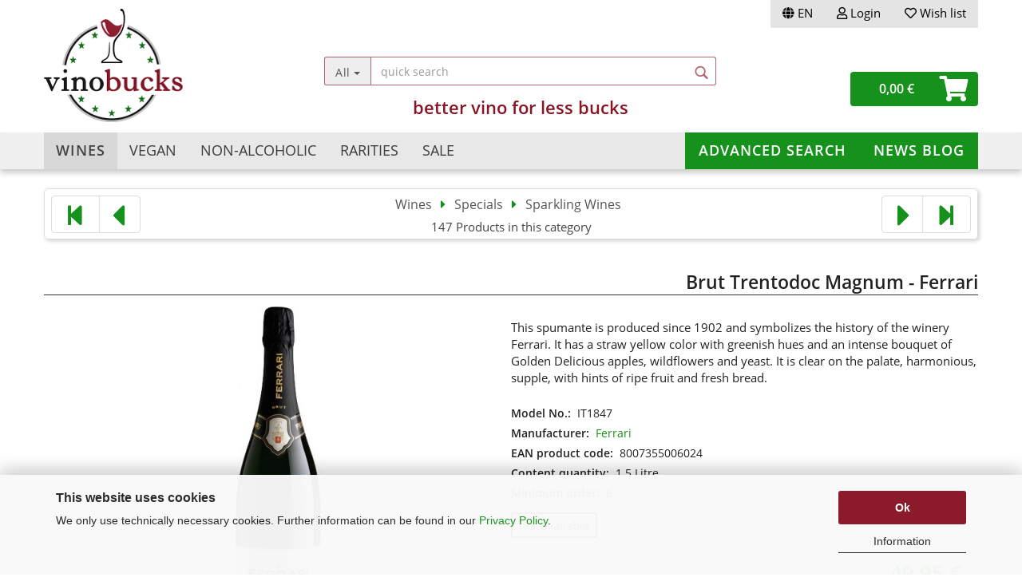

--- FILE ---
content_type: text/html; charset=utf-8
request_url: https://vinobucks.de/shop/en/sparkling-wines/brut-trentodoc-magnum-ferrari.html
body_size: 14819
content:



	<!DOCTYPE html>
	<html xmlns="http://www.w3.org/1999/xhtml" dir="ltr" lang="en">
		
			<head>
				
						
					<!--
			
					=========================================================
					Shopsoftware by Gambio GmbH (c) 2005-2020 [www.gambio.de]
					=========================================================
			
					Gambio GmbH offers you highly scalable E-Commerce-Solutions and Services.
					The Shopsoftware is redistributable under the GNU General Public License (Version 2) [http://www.gnu.org/licenses/gpl-2.0.html].
					based on: E-Commerce Engine Copyright (c) 2006 xt:Commerce, created by Mario Zanier & Guido Winger and licensed under GNU/GPL.
					Information and contribution at http://www.xt-commerce.com
			
					=========================================================
					Please visit our website: www.gambio.de
					=========================================================
			
					-->
				

                

	

                    
                
	
				
					<meta name="viewport" content="width=device-width, initial-scale=1, minimum-scale=1.0, maximum-scale=1.0, user-scalable=no" />
				
	
				
					<meta http-equiv="Content-Type" content="text/html; charset=utf-8" />
		<meta name="language" content="en" />
		<meta name="keywords" content="brut trentodoc magnum ferrari,chardonnay,and,of,the,is,with,on,delicious,apples,wildflowers,yeast,italy,ferrari,trentino suedtirol,herb,sparkling wine,,natural cork" />
		<meta name="description" content="This spumante is produced since 1902 and symbolizes the history of the winery Ferrari. It has a straw yellow color with greenish hues and an intense bouquet ..." />
		<title>Brut Trentodoc Magnum - Ferrari - vinobucks</title>
		<meta property="og:title" content="Brut Trentodoc Magnum - Ferrari" />
		<meta property="og:site_name" content="vinobucks - better vino for less bucks" />
		<meta property="og:locale" content="en_EN" />
		<meta property="og:type" content="product" />
		<meta property="og:description" content="This spumante is produced since 1902 and symbolizes the history of the winery Ferrari. It has a straw yellow color with greenish hues and an intense bouquet of Golden Delicious apples, wildflowers and yeast. It is clear on the palate, harmonious, ..." />
		<meta property="og:image" content="https://vinobucks.de/shop/images/product_images/info_images/1847.jpg" />

				

								
									

				
					<base href="https://vinobucks.de/shop/" />
				
	
				
									
	
				
									
	
				
											
							<link id="main-css" type="text/css" rel="stylesheet" href="templates/Honeygrid/main.min.css?bust=1768881174" />
						
									
	
				
					<meta name="robots" content="index,follow" />
		<link rel="canonical" href="https://vinobucks.de/shop/en/sparkling-wines/brut-trentodoc-magnum-ferrari.html" />
		<meta property="og:url" content="https://vinobucks.de/shop/en/sparkling-wines/brut-trentodoc-magnum-ferrari.html">
		<link rel="alternate" hreflang="x-default" href="https://vinobucks.de/shop/de/schaumweine/brut-trentodoc-magnum-ferrari.html" />
		<link rel="alternate" hreflang="en" href="https://vinobucks.de/shop/en/sparkling-wines/brut-trentodoc-magnum-ferrari.html" />
		<link rel="alternate" hreflang="de" href="https://vinobucks.de/shop/de/schaumweine/brut-trentodoc-magnum-ferrari.html" />
		<script>var payPalText = {"ecsNote":"Please choose your PayPal payment method.","paypalUnavailable":"PayPal is unavailable for this transaction at the moment.","errorContinue":"continue","continueToPayPal":"Continue to","errorCheckData":"An error has occurred. Please check the data you entered."};var payPalButtonSettings = {"jssrc":"https:\/\/www.paypal.com\/sdk\/js?client-id=AVEjCpwSc-e9jOY8dHKoTUckaKtPo0shiwe_T2rKtxp30K4TYGRopYjsUS6Qmkj6bILd7Nt72pbMWCXe&commit=false&intent=capture&components=buttons%2Cmarks%2Cmessages%2Cfunding-eligibility%2Cgooglepay%2Capplepay%2Chosted-fields&integration-date=2021-11-25&merchant-id=LVUHBQMQSRX9N&currency=EUR","env":"sandbox","commit":false,"style":{"label":"checkout","shape":"rect","color":"gold","layout":"vertical","tagline":false},"locale":"","fundingCardAllowed":true,"fundingELVAllowed":true,"fundingCreditAllowed":false,"createPaymentUrl":"https:\/\/vinobucks.de\/shop\/shop.php?do=PayPalHub\/CreatePayment&initiator=ecs","authorizedPaymentUrl":"https:\/\/vinobucks.de\/shop\/shop.php?do=PayPalHub\/AuthorizedPayment&initiator=ecs","checkoutUrl":"https:\/\/vinobucks.de\/shop\/shop.php?do=PayPalHub\/RedirectGuest","createOrderUrl":"https:\/\/vinobucks.de\/shop\/shop.php?do=PayPalHub\/CreateOrder&initiator=ecs","approvedOrderUrl":"https:\/\/vinobucks.de\/shop\/shop.php?do=PayPalHub\/ApprovedOrder&initiator=ecs","paymentApproved":false,"developmentMode":false,"cartAmount":0};var payPalBannerSettings = {"jssrc":"https:\/\/www.paypal.com\/sdk\/js?client-id=AVEjCpwSc-e9jOY8dHKoTUckaKtPo0shiwe_T2rKtxp30K4TYGRopYjsUS6Qmkj6bILd7Nt72pbMWCXe&commit=false&intent=capture&components=buttons%2Cmarks%2Cmessages%2Cfunding-eligibility%2Cgooglepay%2Capplepay%2Chosted-fields&integration-date=2021-11-25&merchant-id=LVUHBQMQSRX9N&currency=EUR","positions":{"cartBottom":{"placement":"cart","style":{"layout":"text","logo":{"type":"primary"},"text":{"color":"black"},"color":"blue","ratio":"1x1"}},"product":{"placement":"product","style":{"layout":"text","logo":{"type":"primary"},"text":{"color":"black"},"color":"blue","ratio":"1x1"}}},"currency":"EUR","cartAmount":0,"productsPrice":49.95};</script><script id="paypalconsent" type="application/json">{"purpose_id":null}</script><script src="GXModules/Gambio/Hub/Shop/Javascript/PayPalLoader-bust_1710315999.js" async></script>
				
	
				
									
				
				
									
			
			</head>
		
		
			<body class="page-product-info"
				  data-gambio-namespace="https://vinobucks.de/shop/templates/Honeygrid/assets/javascript/engine"
				  data-jse-namespace="https://vinobucks.de/shop/JSEngine/build"
				  data-gambio-controller="initialize"
				  data-gambio-widget="input_number responsive_image_loader transitions header image_maps modal history dropdown core_workarounds anchor"
				  data-input_number-separator=","
					>
		
				
					
				
		




	


	
	
		<div id="outer-wrapper" >
			
				<header id="header" class="navbar">
					
					
																													
																
						





	<div id="topbar-container">
								
		
					
		
		
			<div class="navbar-topbar">
				
					<nav data-gambio-widget="menu link_crypter" data-menu-switch-element-position="false" data-menu-events='{"desktop": ["click"], "mobile": ["click"]}' data-menu-ignore-class="dropdown-menu">
						<ul class="nav navbar-nav navbar-right">

														
							
															
							
							
															
							
							
															

							
															

							
															

															<li class="dropdown navbar-topbar-item first">
									
									
																					
												<a href="#" class="dropdown-toggle" data-toggle-hover="dropdown">

													
														<span class="language-code hidden-xs">
																															
																	<span class="fa fa-globe"></span>
																
																														en
														</span>
													
													
													
														<span class="visible-xs-block"><span class="fa fa-globe"></span>&nbsp;Language</span>
													
												</a>
											
																			
				
									<ul class="level_2 dropdown-menu arrow-top">
										<li class="arrow"></li>
										<li>
											
												<form action="/shop/en/sparkling-wines/brut-trentodoc-magnum-ferrari.html" method="POST" class="form-horizontal">
													
													
																													
																<div class="form-group">
																	<label for="language-select">Change language</label>
																	
	<select name="language" class="form-control" id="language-select" onchange="javascript:this.form.submit()">
					
				<option value="de">Deutsch</option>
			
					
				<option value="en" selected="selected">English</option>
			
			</select>

																</div>
															
																											
													
													
																											
													
													
																													
																<div class="form-group">
																	<label for="countries-select">Country of delivery</label>
																	
	<select name="switch_country" class="form-control" id="countries-select" onchange="javascript:this.form.submit()">
					
				<option value="AT" >Austria</option>
			
					
				<option value="BE" >Belgium</option>
			
					
				<option value="BG" >Bulgaria</option>
			
					
				<option value="HR" >Croatia</option>
			
					
				<option value="CY" >Cyprus</option>
			
					
				<option value="CZ" >Czech Republic</option>
			
					
				<option value="DK" >Denmark</option>
			
					
				<option value="EE" >Estonia</option>
			
					
				<option value="FI" >Finland</option>
			
					
				<option value="FR" >France</option>
			
					
				<option value="DE" selected>Germany</option>
			
					
				<option value="GR" >Greece</option>
			
					
				<option value="HU" >Hungary</option>
			
					
				<option value="IE" >Ireland</option>
			
					
				<option value="IL" >Israel</option>
			
					
				<option value="IT" >Italy</option>
			
					
				<option value="JP" >Japan</option>
			
					
				<option value="LV" >Latvia</option>
			
					
				<option value="LT" >Lithuania</option>
			
					
				<option value="LU" >Luxembourg</option>
			
					
				<option value="MT" >Malta</option>
			
					
				<option value="NL" >Netherlands</option>
			
					
				<option value="PL" >Poland</option>
			
					
				<option value="PT" >Portugal</option>
			
					
				<option value="RO" >Romania</option>
			
					
				<option value="SK" >Slovakia (Slovak Republic)</option>
			
					
				<option value="SI" >Slovenia</option>
			
					
				<option value="ES" >Spain</option>
			
					
				<option value="SE" >Sweden</option>
			
					
				<option value="CH" >Switzerland</option>
			
			</select>

																</div>
															
																											
													
													
														<div class="dropdown-footer row">
															<input type="submit" class="btn btn-primary btn-block" value="Save" title="Save" />
														</div>
													
													
													
					
												</form>
											
										</li>
									</ul>
								</li>
														
							
																	
										<li class="dropdown navbar-topbar-item">
											<a title="Login" href="/shop/en/sparkling-wines/brut-trentodoc-magnum-ferrari.html#" class="dropdown-toggle" data-toggle-hover="dropdown"><span class="fa fa-user-o"></span>&nbsp;Login</a>
											




	<ul class="dropdown-menu dropdown-menu-login arrow-top">
		
			<li class="arrow"></li>
		
		
		
			<li class="dropdown-header hidden-xs">Log in</li>
		
		
		
			<li>
				<form action="https://vinobucks.de/shop/en/login.php?action=process" method="post" class="form-horizontal">
					<input type="hidden" name="return_url" value="https://vinobucks.de/shop/en/sparkling-wines/brut-trentodoc-magnum-ferrari.html">
					<input type="hidden" name="return_url_hash" value="a44ad7206eb387336288436a282efed95f654e5d56135194cd29566d106486fe">
					
						<div class="form-group">
							<input autocomplete="username" type="email" id="box-login-dropdown-login-username" class="form-control" placeholder="Email" name="email_address" />
						</div>
					
					
						<div class="form-group">
							<input autocomplete="current-password" type="password" id="box-login-dropdown-login-password" class="form-control" placeholder="Password" name="password" />
						</div>
					
					
						<div class="dropdown-footer row">
							
	
								
									<input type="submit" class="btn btn-primary btn-block" value="Login" />
								
								<ul>
									
										<li>
											<a title="Create a new account" href="https://vinobucks.de/shop/en/shop.php?do=CreateRegistree">
												Create a new account
											</a>
										</li>
									
									
										<li>
											<a title="Forgot password?" href="https://vinobucks.de/shop/en/password_double_opt.php">
												Forgot password?
											</a>
										</li>
									
								</ul>
							
	

	
						</div>
					
				</form>
			</li>
		
	</ul>


										</li>
									
															

							
																	
										<li class="navbar-topbar-item">
											<a href="https://vinobucks.de/shop/en/wish_list.php" title="Show wish list"><span class="fa fa-heart-o"></span>&nbsp;Wish list</a>
										</li>
									
															

							
						</ul>
					</nav>
				
			</div>
		
	</div>


					
			
					
						<div class="inside">
				
							<div class="row">
					
								
																																									
									<div class="navbar-header" data-gambio-widget="mobile_menu">
																					
													
		<div id="navbar-brand" class="navbar-brand">
			<a href="https://vinobucks.de/shop/en/" title="vinobucks - better vino for less bucks">
				<img class="img-responsive" src="https://vinobucks.de/shop/images/logos/logo_142_logo.png" alt="vinobucks - better vino for less bucks-Logo">
			</a>
		</div>
	
											
																				
											
	
	
			
	
		<button type="button" class="navbar-toggle" data-mobile_menu-target="#categories .navbar-collapse"
		        data-mobile_menu-body-class="categories-open" data-mobile_menu-toggle-content-visibility>
			<i class="gm-menu"></i>
		</button>
	
	
	
		<button type="button" class="navbar-toggle cart-icon" data-mobile_menu-location="shopping_cart.php">
			<i class="gm-cart-basket"></i>
			<span class="cart-products-count hidden">
				0
			</span>
		</button>
	
	
			
			<button type="button" class="navbar-toggle" data-mobile_menu-target=".navbar-search" data-mobile_menu-body-class="search-open"
					data-mobile_menu-toggle-content-visibility>
				<i class="gm-search"></i>
			</button>
		
	
										
									</div>
								
								
															
								
																			
																						


	<nav id="cart-container" class="navbar-cart" data-gambio-widget="menu cart_dropdown" data-menu-switch-element-position="false">
		
			<ul class="cart-container-inner">
				
					<li>
						<a href="https://vinobucks.de/shop/en/shopping_cart.php" class="dropdown-toggle">
							
								<i class="gm-cart-basket"></i>
								<span class="cart">
																		<span class="products">
										0,00 €
									</span>
								</span>
							
							
																	<span class="cart-products-count hidden">
										
									</span>
															
						</a>
						
						



	<ul class="dropdown-menu arrow-top cart-dropdown cart-empty">
		
			<li class="arrow"></li>
		
	
		
					
	
		
			<li class="cart-dropdown-inside">
		
				
									
				
									
						<div class="cart-empty">
							Your shopping cart is empty
						</div>
					
								
			</li>
		
	</ul>

					</li>
				
			</ul>
		
	</nav>

										
																	

																
																			






	<div class="navbar-search collapse">
		
		
						<p class="navbar-search-header dropdown-header">quick search</p>
		
		
		
			<form action="en/advanced_search_result.php" method="get" data-gambio-widget="live_search">
		
				<div class="navbar-search-input-group input-group">
					<div class="navbar-search-input-group-btn input-group-btn custom-dropdown" data-dropdown-trigger-change="false" data-dropdown-trigger-no-change="false">
						
						
							<button type="button" class="btn btn-default dropdown-toggle" data-toggle="dropdown" aria-haspopup="true" aria-expanded="false">
								<span class="dropdown-name">All</span> <span class="caret"></span>
							</button>
						
						
						
															
									<ul class="dropdown-menu">
																				
												<li><a href="#" data-rel="0">All</a></li>
											
																							
													<li><a href="#" data-rel="1">Wines</a></li>
												
																							
													<li><a href="#" data-rel="6">Vegan</a></li>
												
																							
													<li><a href="#" data-rel="47">non-alcoholic</a></li>
												
																							
													<li><a href="#" data-rel="51">Rarities</a></li>
												
																							
													<li><a href="#" data-rel="73">Sale</a></li>
												
																														</ul>
								
													
						
						
															
									<select name="categories_id">
										<option value="0">All</option>
																																	
													<option value="1">Wines</option>
												
																							
													<option value="6">Vegan</option>
												
																							
													<option value="47">non-alcoholic</option>
												
																							
													<option value="51">Rarities</option>
												
																							
													<option value="73">Sale</option>
												
																														</select>
								
													
						
					</div>

					
					<button type="submit" class="gm-search form-control-feedback"></button>
					

					<input type="text" name="keywords" placeholder="quick search" class="form-control search-input" autocomplete="off" />
					
				</div>
		
				
									<input type="hidden" value="1" name="inc_subcat" />
								
				
					<div class="navbar-search-footer visible-xs-block">
						
							<button class="btn btn-primary btn-block" type="submit">
								quick search
							</button>
						
						
							<a href="advanced_search.php" class="btn btn-default btn-block" title="Advanced Search">
								Advanced Search
							</a>
						
					</div>
				
				
				<div class="search-result-container"></div>
		
			</form>
		
	</div>


																	

								
																			
											
	<div class="custom-container">
		
			<div class="inside">
				
											
							<p>
	<span class="better">better vino for less bucks</span>
</p>

						
									
			</div>
		
	</div>
										
																	
															</div>
							
						</div>
					
			
					
					
					



					
						<noscript>
							<div class="alert alert-danger noscript-notice">
								JavaScript is not activated in your browser. Please activate JavaScript to have access to all shop functions and all shop content.
							</div>
						</noscript>
					
					
					
													
																


	<div id="categories">
		<div class="navbar-collapse collapse">
			
				<nav class="navbar-default navbar-categories" data-gambio-widget="menu">
					
						<ul class="level-1 nav navbar-nav">
							 
															
									<li class="dropdown level-1-child" data-id="1">
										
											<a class="dropdown-toggle" href="https://vinobucks.de/shop/en/wines/" title="Wines">
												
													Wines
												
																							</a>
										
										
										
																							
													<ul data-level="2" class="level-2 dropdown-menu dropdown-menu-child">
														
															<li class="enter-category hidden-sm hidden-md hidden-lg hide-more">
																
																	<a class="dropdown-toggle" href="https://vinobucks.de/shop/en/wines/" title="Wines">
																		
																			show Wines
																		
																	</a>
																
															</li>
														
														
																																																																																																																																																																																																																																																																											
																													
																															
																	<li class="dropdown level-2-child">
																		<a href="https://vinobucks.de/shop/en/red-wines/" title="Red Wines">
																			Red Wines
																		</a>
																																					<ul  data-level="3" class="level-3 dropdown-menu dropdown-menu-child">
																				<li class="enter-category">
																					<a href="https://vinobucks.de/shop/en/red-wines/" title="Red Wines" class="dropdown-toggle">
																						show Red Wines
																					</a>
																				</li>
																																									
																						<li class="level-3-child">
																							<a href="https://vinobucks.de/shop/en/red-wines/argentina/" title="Argentina">
																								Argentina
																							</a>
																						</li>
																					
																																									
																						<li class="level-3-child">
																							<a href="https://vinobucks.de/shop/en/red-wines/australia/" title="Australia">
																								Australia
																							</a>
																						</li>
																					
																																									
																						<li class="level-3-child">
																							<a href="https://vinobucks.de/shop/en/red-wines/austria/" title="Austria">
																								Austria
																							</a>
																						</li>
																					
																																									
																						<li class="level-3-child">
																							<a href="https://vinobucks.de/shop/en/red-wines/bulgaria/" title="Bulgaria">
																								Bulgaria
																							</a>
																						</li>
																					
																																									
																						<li class="level-3-child">
																							<a href="https://vinobucks.de/shop/en/red-wines/chile/" title="Chile">
																								Chile
																							</a>
																						</li>
																					
																																									
																						<li class="level-3-child">
																							<a href="https://vinobucks.de/shop/en/red-wines/china/" title="China">
																								China
																							</a>
																						</li>
																					
																																									
																						<li class="level-3-child">
																							<a href="https://vinobucks.de/shop/en/red-wines/france/" title="France">
																								France
																							</a>
																						</li>
																					
																																									
																						<li class="level-3-child">
																							<a href="https://vinobucks.de/shop/en/red-wines/georgia/" title="Georgia">
																								Georgia
																							</a>
																						</li>
																					
																																									
																						<li class="level-3-child">
																							<a href="https://vinobucks.de/shop/en/red-wines/germany/" title="Germany">
																								Germany
																							</a>
																						</li>
																					
																																									
																						<li class="level-3-child">
																							<a href="https://vinobucks.de/shop/en/red-wines/greece/" title="Greece">
																								Greece
																							</a>
																						</li>
																					
																																									
																						<li class="level-3-child">
																							<a href="https://vinobucks.de/shop/en/red-wines/hungary/" title="Hungary">
																								Hungary
																							</a>
																						</li>
																					
																																									
																						<li class="level-3-child">
																							<a href="https://vinobucks.de/shop/en/red-wines/israel/" title="Israel">
																								Israel
																							</a>
																						</li>
																					
																																									
																						<li class="level-3-child">
																							<a href="https://vinobucks.de/shop/en/red-wines/italy/" title="Italy">
																								Italy
																							</a>
																						</li>
																					
																																									
																						<li class="level-3-child">
																							<a href="https://vinobucks.de/shop/en/red-wines/macedonia-the-former-yugoslav-republic-of/" title="Macedonia (the former Yugoslav Republic of)">
																								Macedonia (the former Yugoslav Republic of)
																							</a>
																						</li>
																					
																																									
																						<li class="level-3-child">
																							<a href="https://vinobucks.de/shop/en/red-wines/moldova/" title="Moldova">
																								Moldova
																							</a>
																						</li>
																					
																																									
																						<li class="level-3-child">
																							<a href="https://vinobucks.de/shop/en/red-wines/netherlands/" title="Netherlands">
																								Netherlands
																							</a>
																						</li>
																					
																																									
																						<li class="level-3-child">
																							<a href="https://vinobucks.de/shop/en/red-wines/new-zealand/" title="New Zealand">
																								New Zealand
																							</a>
																						</li>
																					
																																									
																						<li class="level-3-child">
																							<a href="https://vinobucks.de/shop/en/red-wines/portugal/" title="Portugal">
																								Portugal
																							</a>
																						</li>
																					
																																									
																						<li class="level-3-child">
																							<a href="https://vinobucks.de/shop/en/red-wines/romania/" title="Romania">
																								Romania
																							</a>
																						</li>
																					
																																									
																						<li class="level-3-child">
																							<a href="https://vinobucks.de/shop/en/red-wines/slovenia/" title="Slovenia">
																								Slovenia
																							</a>
																						</li>
																					
																																									
																						<li class="level-3-child">
																							<a href="https://vinobucks.de/shop/en/red-wines/south-africa/" title="South Africa">
																								South Africa
																							</a>
																						</li>
																					
																																									
																						<li class="level-3-child">
																							<a href="https://vinobucks.de/shop/en/red-wines/spain/" title="Spain">
																								Spain
																							</a>
																						</li>
																					
																																									
																						<li class="level-3-child">
																							<a href="https://vinobucks.de/shop/en/red-wines/switzerland/" title="Switzerland">
																								Switzerland
																							</a>
																						</li>
																					
																																									
																						<li class="level-3-child">
																							<a href="https://vinobucks.de/shop/en/red-wines/usa/" title="USA">
																								USA
																							</a>
																						</li>
																					
																																							</ul>
																																			</li>
																
																															
																	<li class="dropdown level-2-child">
																		<a href="https://vinobucks.de/shop/en/white-wines/" title="White Wines">
																			White Wines
																		</a>
																																					<ul  data-level="3" class="level-3 dropdown-menu dropdown-menu-child">
																				<li class="enter-category">
																					<a href="https://vinobucks.de/shop/en/white-wines/" title="White Wines" class="dropdown-toggle">
																						show White Wines
																					</a>
																				</li>
																																									
																						<li class="level-3-child">
																							<a href="https://vinobucks.de/shop/en/white-wines/argentina/" title="Argentina">
																								Argentina
																							</a>
																						</li>
																					
																																									
																						<li class="level-3-child">
																							<a href="https://vinobucks.de/shop/en/white-wines/australia/" title="Australia">
																								Australia
																							</a>
																						</li>
																					
																																									
																						<li class="level-3-child">
																							<a href="https://vinobucks.de/shop/en/white-wines/austria/" title="Austria">
																								Austria
																							</a>
																						</li>
																					
																																									
																						<li class="level-3-child">
																							<a href="https://vinobucks.de/shop/en/white-wines/chile/" title="Chile">
																								Chile
																							</a>
																						</li>
																					
																																									
																						<li class="level-3-child">
																							<a href="https://vinobucks.de/shop/en/white-wines/china/" title="China">
																								China
																							</a>
																						</li>
																					
																																									
																						<li class="level-3-child">
																							<a href="https://vinobucks.de/shop/en/white-wines/france/" title="France">
																								France
																							</a>
																						</li>
																					
																																									
																						<li class="level-3-child">
																							<a href="https://vinobucks.de/shop/en/white-wines/georgia/" title="Georgia">
																								Georgia
																							</a>
																						</li>
																					
																																									
																						<li class="level-3-child">
																							<a href="https://vinobucks.de/shop/en/white-wines/germany/" title="Germany">
																								Germany
																							</a>
																						</li>
																					
																																									
																						<li class="level-3-child">
																							<a href="https://vinobucks.de/shop/en/white-wines/greece/" title="Greece">
																								Greece
																							</a>
																						</li>
																					
																																									
																						<li class="level-3-child">
																							<a href="https://vinobucks.de/shop/en/white-wines/hungary/" title="Hungary">
																								Hungary
																							</a>
																						</li>
																					
																																									
																						<li class="level-3-child">
																							<a href="https://vinobucks.de/shop/en/white-wines/israel/" title="Israel">
																								Israel
																							</a>
																						</li>
																					
																																									
																						<li class="level-3-child">
																							<a href="https://vinobucks.de/shop/en/white-wines/italy/" title="Italy">
																								Italy
																							</a>
																						</li>
																					
																																									
																						<li class="level-3-child">
																							<a href="https://vinobucks.de/shop/en/white-wines/moldova/" title="Moldova">
																								Moldova
																							</a>
																						</li>
																					
																																									
																						<li class="level-3-child">
																							<a href="https://vinobucks.de/shop/en/white-wines/netherlands/" title="Netherlands">
																								Netherlands
																							</a>
																						</li>
																					
																																									
																						<li class="level-3-child">
																							<a href="https://vinobucks.de/shop/en/white-wines/new-zealand/" title="New Zealand">
																								New Zealand
																							</a>
																						</li>
																					
																																									
																						<li class="level-3-child">
																							<a href="https://vinobucks.de/shop/en/white-wines/portugal/" title="Portugal">
																								Portugal
																							</a>
																						</li>
																					
																																									
																						<li class="level-3-child">
																							<a href="https://vinobucks.de/shop/en/white-wines/romania/" title="Romania">
																								Romania
																							</a>
																						</li>
																					
																																									
																						<li class="level-3-child">
																							<a href="https://vinobucks.de/shop/en/white-wines/slovenia/" title="Slovenia">
																								Slovenia
																							</a>
																						</li>
																					
																																									
																						<li class="level-3-child">
																							<a href="https://vinobucks.de/shop/en/white-wines/south-africa/" title="South Africa">
																								South Africa
																							</a>
																						</li>
																					
																																									
																						<li class="level-3-child">
																							<a href="https://vinobucks.de/shop/en/white-wines/spain/" title="Spain">
																								Spain
																							</a>
																						</li>
																					
																																									
																						<li class="level-3-child">
																							<a href="https://vinobucks.de/shop/en/white-wines/switzerland/" title="Switzerland">
																								Switzerland
																							</a>
																						</li>
																					
																																									
																						<li class="level-3-child">
																							<a href="https://vinobucks.de/shop/en/white-wines/usa/" title="USA">
																								USA
																							</a>
																						</li>
																					
																																							</ul>
																																			</li>
																
																															
																	<li class="dropdown level-2-child">
																		<a href="https://vinobucks.de/shop/en/rose-wines/" title="Rosé Wines">
																			Rosé Wines
																		</a>
																																					<ul  data-level="3" class="level-3 dropdown-menu dropdown-menu-child">
																				<li class="enter-category">
																					<a href="https://vinobucks.de/shop/en/rose-wines/" title="Rosé Wines" class="dropdown-toggle">
																						show Rosé Wines
																					</a>
																				</li>
																																									
																						<li class="level-3-child">
																							<a href="https://vinobucks.de/shop/en/rose-wines/argentina/" title="Argentina">
																								Argentina
																							</a>
																						</li>
																					
																																									
																						<li class="level-3-child">
																							<a href="https://vinobucks.de/shop/en/rose-wines/australia/" title="Australia">
																								Australia
																							</a>
																						</li>
																					
																																									
																						<li class="level-3-child">
																							<a href="https://vinobucks.de/shop/en/rose-wines/austria/" title="Austria">
																								Austria
																							</a>
																						</li>
																					
																																									
																						<li class="level-3-child">
																							<a href="https://vinobucks.de/shop/en/rose-wines/chile/" title="Chile">
																								Chile
																							</a>
																						</li>
																					
																																									
																						<li class="level-3-child">
																							<a href="https://vinobucks.de/shop/en/rose-wines/china/" title="China">
																								China
																							</a>
																						</li>
																					
																																									
																						<li class="level-3-child">
																							<a href="https://vinobucks.de/shop/en/rose-wines/france/" title="France">
																								France
																							</a>
																						</li>
																					
																																									
																						<li class="level-3-child">
																							<a href="https://vinobucks.de/shop/en/rose-wines/germany/" title="Germany">
																								Germany
																							</a>
																						</li>
																					
																																									
																						<li class="level-3-child">
																							<a href="https://vinobucks.de/shop/en/rose-wines/hungary/" title="Hungary">
																								Hungary
																							</a>
																						</li>
																					
																																									
																						<li class="level-3-child">
																							<a href="https://vinobucks.de/shop/en/rose-wines/israel/" title="Israel">
																								Israel
																							</a>
																						</li>
																					
																																									
																						<li class="level-3-child">
																							<a href="https://vinobucks.de/shop/en/rose-wines/italy/" title="Italy">
																								Italy
																							</a>
																						</li>
																					
																																									
																						<li class="level-3-child">
																							<a href="https://vinobucks.de/shop/en/rose-wines/moldova/" title="Moldova">
																								Moldova
																							</a>
																						</li>
																					
																																									
																						<li class="level-3-child">
																							<a href="https://vinobucks.de/shop/en/rose-wines/netherlands/" title="Netherlands">
																								Netherlands
																							</a>
																						</li>
																					
																																									
																						<li class="level-3-child">
																							<a href="https://vinobucks.de/shop/en/rose-wines/new-zealand/" title="New Zealand">
																								New Zealand
																							</a>
																						</li>
																					
																																									
																						<li class="level-3-child">
																							<a href="https://vinobucks.de/shop/en/rose-wines/portugal/" title="Portugal">
																								Portugal
																							</a>
																						</li>
																					
																																									
																						<li class="level-3-child">
																							<a href="https://vinobucks.de/shop/en/rose-wines/south-africa/" title="South Africa">
																								South Africa
																							</a>
																						</li>
																					
																																									
																						<li class="level-3-child">
																							<a href="https://vinobucks.de/shop/en/rose-wines/spain/" title="Spain">
																								Spain
																							</a>
																						</li>
																					
																																									
																						<li class="level-3-child">
																							<a href="https://vinobucks.de/shop/en/rose-wines/usa/" title="USA">
																								USA
																							</a>
																						</li>
																					
																																							</ul>
																																			</li>
																
																															
																	<li class="dropdown level-2-child">
																		<a href="https://vinobucks.de/shop/en/specials/" title="Specials">
																			Specials
																		</a>
																																					<ul  data-level="3" class="level-3 dropdown-menu dropdown-menu-child">
																				<li class="enter-category">
																					<a href="https://vinobucks.de/shop/en/specials/" title="Specials" class="dropdown-toggle">
																						show Specials
																					</a>
																				</li>
																																									
																						<li class="level-3-child">
																							<a href="https://vinobucks.de/shop/en/champagne/" title="Champagne">
																								Champagne
																							</a>
																						</li>
																					
																																									
																						<li class="level-3-child">
																							<a href="https://vinobucks.de/shop/en/sparkling-wines/" title="Sparkling Wines">
																								Sparkling Wines
																							</a>
																						</li>
																					
																																									
																						<li class="level-3-child">
																							<a href="https://vinobucks.de/shop/en/semi-sparkling-wines/" title="Semi Sparkling Wines">
																								Semi Sparkling Wines
																							</a>
																						</li>
																					
																																									
																						<li class="level-3-child">
																							<a href="https://vinobucks.de/shop/en/sweet-wines/" title="Sweet Wines">
																								Sweet Wines
																							</a>
																						</li>
																					
																																							</ul>
																																			</li>
																
																													
																												
														
															<li class="enter-category hidden-more hidden-xs">
																<a class="dropdown-toggle col-xs-6"
																   href="https://vinobucks.de/shop/en/wines/"
																   title="Wines">show Wines</a>
							
																<span class="close-menu-container col-xs-6">
																	<span class="close-flyout">
																		<i class="fa fa-close"></i>
																	</span>
																</span>
															</li>
														
													
													</ul>
												
																					
										
									</li>
								
															
									<li class="level-1-child" data-id="6">
										
											<a class="dropdown-toggle" href="https://vinobucks.de/shop/en/subscription/" title="Vegan">
												
													Vegan
												
																							</a>
										
										
										
																					
										
									</li>
								
															
									<li class="level-1-child" data-id="47">
										
											<a class="dropdown-toggle" href="https://vinobucks.de/shop/en/presents/" title="non-alcoholic">
												
													non-alcoholic
												
																							</a>
										
										
										
																					
										
									</li>
								
															
									<li class="level-1-child" data-id="51">
										
											<a class="dropdown-toggle" href="https://vinobucks.de/shop/en/rarities/" title="Rarities">
												
													Rarities
												
																							</a>
										
										
										
																					
										
									</li>
								
															
									<li class="level-1-child" data-id="73">
										
											<a class="dropdown-toggle" href="https://vinobucks.de/shop/en/sale/" title="Sale">
												
													Sale
												
																							</a>
										
										
										
																					
										
									</li>
								
														
							



	
					
				<li class="custom custom-entries hidden-xs">
											
							<a  data-id="top_custom-0"
							   href="advanced_search.php"
							   target="_top"							   title="Advanced Search">
									Advanced Search
							</a>
						
											
							<a  data-id="top_custom-1"
							   href="/de/"
							   target="_top"							   title="News Blog">
									News Blog
							</a>
						
									</li>
			
							
					<li class="dropdown custom topmenu-content visible-xs" data-id="top_custom-0">
						
							<a class="dropdown-toggle"
								   href="advanced_search.php"
								   target="_top"								   title="Advanced Search">
								Advanced Search
							</a>
						
					</li>
				
							
					<li class="dropdown custom topmenu-content visible-xs" data-id="top_custom-1">
						
							<a class="dropdown-toggle"
								   href="/de/"
								   target="_top"								   title="News Blog">
								News Blog
							</a>
						
					</li>
				
						

							
							
								<li class="dropdown dropdown-more" style="display: none">
									<a class="dropdown-toggle" href="#" title="">
										More
									</a>
									<ul class="level-2 dropdown-menu ignore-menu"></ul>
								</li>
							
			
						</ul>
					
				</nav>
			
		</div>
	</div>

							
											
			
				</header>
			
		
			
				
				
		
			
				<div id="wrapper">
					<div class="row">
						
						
							<div id="main">
								<div class="main-inside">
									
										
	
			<script type="application/ld+json">{"@context":"https:\/\/schema.org","@type":"BreadcrumbList","itemListElement":[{"@type":"ListItem","position":1,"name":"Main page","item":"https:\/\/vinobucks.de\/shop\/"},{"@type":"ListItem","position":2,"name":"Wines","item":"https:\/\/vinobucks.de\/shop\/en\/wines\/"},{"@type":"ListItem","position":3,"name":"Specials","item":"https:\/\/vinobucks.de\/shop\/en\/specials\/"},{"@type":"ListItem","position":4,"name":"Sparkling Wines","item":"https:\/\/vinobucks.de\/shop\/en\/sparkling-wines\/"},{"@type":"ListItem","position":5,"name":"Brut Trentodoc Magnum - Ferrari","item":"https:\/\/vinobucks.de\/shop\/en\/sparkling-wines\/brut-trentodoc-magnum-ferrari.html"}]}</script>
	    
		<div id="breadcrumb_navi">
            				<span class="breadcrumbEntry">
													<a href="https://vinobucks.de/shop/" class="headerNavigation">
								<span>Main page</span>
							</a>
											</span>
					<span class="breadcrumbSeparator"></span>            				<span class="breadcrumbEntry">
													<a href="https://vinobucks.de/shop/en/wines/" class="headerNavigation">
								<span>Wines</span>
							</a>
											</span>
					<span class="breadcrumbSeparator"></span>            				<span class="breadcrumbEntry">
													<a href="https://vinobucks.de/shop/en/specials/" class="headerNavigation">
								<span>Specials</span>
							</a>
											</span>
					<span class="breadcrumbSeparator"></span>            				<span class="breadcrumbEntry">
													<a href="https://vinobucks.de/shop/en/sparkling-wines/" class="headerNavigation">
								<span>Sparkling Wines</span>
							</a>
											</span>
					<span class="breadcrumbSeparator"></span>            				<span class="breadcrumbEntry">
													<span>Brut Trentodoc Magnum - Ferrari</span>
                        					</span>
					            		</div>
    


									
									
																			
									




	
		


	    <div class="gk_product_navigation-wrapper">
	<div id="product_navigation" class="panel-pagination">
		<nav>
			
				<ul class="pagination pag-left">  
					
												<li class="nav-first">
															<a href="en/sparkling-wines/alta-langa-docg-blanc-de-noirs-for-england-pas-dose-2020-giuseppe-contratto.html" title="&laquo; first"><span></span></a>
													</li>
					

										
						<li class="nav-previous">
															<a href="en/sparkling-wines/demi-sec-trentodoc-ferrari.html" title="&laquo; back"><span></span></a>
													</li>
					
				</ul>

								<ul class="pagination pag-right">
					
						<li class="nav-next">
															<a href="en/sparkling-wines/brut-trentodoc-halbe-flasche-0-375l-ferrari.html" title="next &raquo;"><span></span></a>
													</li>
					

										
						<li class="nav-last">
															<a href="en/sparkling-wines/il-grigio-vino-spumante-a-metodo-charmat-lungo-collavini.html" title="last &raquo;"><span></span></a>
													</li>
					
				</ul>
			
			
			
								<span class="products-in"><p>147 Products in this category</p></span>
			
		</nav>
	</div>
	</div>


	

	
	<div class="product-info product-info-default row">
		
		
			
	<div id="product_image_layer">
	
		<div class="product-info-layer-image">
			<div class="product-info-image-inside">
													

	
			
	
	<div>
		<div id="product-info-layer-image" class="swiper-container" data-gambio-_widget="swiper" data-swiper-target="" data-swiper-controls="#product-info-layer-thumbnails" data-swiper-slider-options='{"breakpoints": [], "pagination": ".js-product-info-layer-image-pagination", "nextButton": ".js-product-info-layer-image-button-next", "prevButton": ".js-product-info-layer-image-button-prev", "effect": "fade", "autoplay": null, "initialSlide": ""}' >
			<div class="swiper-wrapper" >
			
				
											
															
																	

								
																			
																					
																	

								
									
			<div class="swiper-slide" >
				<div class="swiper-slide-inside ">
									
						<img class="img-responsive"
																								src="images/product_images/popup_images/1847.jpg"
								 alt="Brut Trentodoc Magnum - Ferrari"								 title="Brut Trentodoc Magnum - Ferrari"								 data-magnifier-src="images/product_images/original_images/1847.jpg"						/>
					
							</div>
			
			</div>
	
								
													
									
			</div>
			
			
				<script type="text/mustache">
					<template>
						
							{{#.}}
								<div class="swiper-slide {{className}}">
									<div class="swiper-slide-inside">
										<img {{{srcattr}}} alt="{{title}}" title="{{title}}" />
									</div>
								</div>
							{{/.}}
						
					</template>
				</script>
			
			
	</div>
	
	
			
			
	</div>
	
	
			

											</div>
		</div>
	
							
	</div>
		

		
			<div class="product-info-content col-xs-12">

				
					<div class="row">
						
						
							<div class="product-info-title-mobile  col-xs-12 visible-xs-block visible-sm-block">
								
									<span>Brut Trentodoc Magnum - Ferrari</span>
								

								
									<div>
																			</div>
								
							</div>
						

						
							
						

						
															
									<div class="product-info-stage col-xs-12 col-md-8 centered">

										
												
		<div class="product-info-image " data-gambio-widget="image_gallery">
			<div class="product-info-image-inside">
				

	
			
	
	<div>
		<div id="product_image_swiper" class="swiper-container" data-gambio-widget="swiper" data-swiper-target="" data-swiper-controls="#product_thumbnail_swiper, #product_thumbnail_swiper_mobile" data-swiper-slider-options='{"breakpoints": [], "pagination": ".js-product_image_swiper-pagination", "nextButton": ".js-product_image_swiper-button-next", "prevButton": ".js-product_image_swiper-button-prev", "effect": "fade", "autoplay": null}' >
			<div class="swiper-wrapper" >
			
				
											
															
																	

								
																	

								
									
			<div class="swiper-slide" >
				<div class="swiper-slide-inside ">
									
						<a
							href="images/product_images/original_images/1847.jpg"
							title="Brut Trentodoc Magnum - Ferrari"
							>
							<img class="img-responsive"
																											src="images/product_images/info_images/1847.jpg"
									 alt="Brut Trentodoc Magnum - Ferrari"									 title="Brut Trentodoc Magnum - Ferrari"									 data-magnifier-src="images/product_images/original_images/1847.jpg"							/>
						</a>
					
							</div>
			
			</div>
	
								
													
									
			</div>
			
			
				<script type="text/mustache">
					<template>
						
							{{#.}}
								<div class="swiper-slide {{className}}">
									<div class="swiper-slide-inside">
										<img {{{srcattr}}} alt="{{title}}" title="{{title}}" />
									</div>
								</div>
							{{/.}}
						
					</template>
				</script>
			
			
	</div>
	
	
			
			
	</div>
	
	
			

			</div>
		</div>
	

										

																				
																							
													
	<div class="ribbons">
		
							
											
							<div class="ribbon-sold-out">
								<span>SOLD OUT</span>
							</div>
						
									
					
	</div>
												
																					

															
									</div>
								
																				
						
						
														<div class="product-info-details col-xs-12 col-md-4" data-gambio-widget="cart_handler product_min_height_fix" data-cart_handler-page="product-info">
				
								
									<div class="loading-overlay"></div>
									<div class="magnifier-overlay"></div>
									<div class="magnifier-target">
										<div class="preloader"></div>
									</div>
								

																
								
									
								
								
								
									<form action="en/product_info.php?gm_boosted_product=sparkling-wines%2Fbrut-trentodoc-magnum-ferrari&amp;language=en&amp;products_id=1847&amp;action=add_product" class="form-horizontal js-product-form product-info">
					
										
											<div class="hidden-xs hidden-sm ribbon-spacing">
												
																									
											</div>
										
										
															
																				
											<div class="product-info-description col-md-8" data-gambio-widget="tabs">
												



	
			

	
								

	
					
				<div class="nav-tabs-container" 
					 data-gambio-widget="tabs">
			
					<!-- Nav tabs -->
					
						<ul class="nav nav-tabs">
							
																	
										<li class="active">
											<a href="#" title="Description" onclick="return false">
												Description
											</a>
										</li>
									
															
							
							
															

							
															
							
							
															
						</ul>
					
			
					<!-- Tab panes -->
					
						<div class="tab-content">
							
																	
										<div class="tab-pane active">
											
												<div class="tab-heading">
													<a href="#" onclick="return false">Description</a>
												</div>
											

											
												<div class="tab-body active">
													<p lang="en-x-mtfrom-ge">This spumante is produced since 1902 and symbolizes the history of the winery Ferrari. It has a straw yellow color with greenish hues and an intense bouquet of Golden Delicious apples, wildflowers and yeast. It is clear on the palate, harmonious, supple, with hints of ripe fruit and fresh bread.</p>

													
														
	
													
												</div>
											
										</div>
									
															
							
							
															

							
															
							
							
															
						</div>
					
				</div>
			
			

											</div>
										

										
																							
													<dl class="dl-horizontal">
														
																
		<dt class="col-xs-4 text-left model-number" >
			Model No.:
		</dt>
		<dd class="col-xs-8 model-number model-number-text" >
			IT1847
		</dd>
	
														

														
																																											<dt>Manufacturer:</dt>
															<dd><a href="index.php?manufacturers_id=165">Ferrari</a></dd>
														
																																											<dt>EAN product code:</dt>
															<dd>8007355006024</dd>
														
																																											<dt>Content quantity:</dt>
															<dd>1.5 Litre</dd>
														
														
																													
	
																					
														
																													

														
																															
																	<dt class="product-details-order-min">Minimum order: </dt>
																	<dd class="product-details-order-min">6</dd>
																
																													

																												<div class="gk-shipping-msg">
															
																<div class="gk-products-shipping">
																																		<span class="products-shipping-time-value red">
																		not available
																	</span>
																																	</div>
															

																														
																<div class="cart-error-msg alert alert-danger" role="alert"></div>
															
														</div>

																												
													</dl>
												
																					
					
										
											
		

	
										
					
										
											
										
					
										
											<div class="attribute-images"></div>
										
					
										
											
	
										
					
										
																					
					
										
																					
					
															
										
											<div class="price-container">
												
													<div class="price-calc-container" id="attributes-calc-price">

														
															
	<div class="current-price-container">
		
			49,95 €
		
					
				<br />
				<span class="tax-shipping-text gm_products_vpe products-vpe">
					33,30 € per Litre
				</span>
				<br />
			
			</div>
	
		<p class="tax-shipping-text text-small">
			incl. 19% tax plus 
				<a class="gm_shipping_link lightbox_iframe" href="https://vinobucks.de/shop/en/popup/shipping.html" 
						target="_self" 
						rel="nofollow"
						data-modal-settings='{"title":"shipping", "sectionSelector": ".content_text", "bootstrapClass": "modal-lg"}'>
					<span style="text-decoration:underline">shipping</span>
		        </a>
		</p>
	

														
							
														
																															
																																			
																			bottles:
																		
																																	

																
																	
	<div class="row">
		<input type="hidden" name="products_id" id="products-id" value="1847" />
	
		
			<div class="input-number" data-type="float" data-stepping="6">

				
											
							<label class="control-label sr-only">
								bottles
							</label>
						
									

				
					<div class="input-group">
						<a class="btn btn-default btn-lg btn-minus"><span class="fa fa-minus"></span></a>
						<input type="number" step="6" class="form-control input-lg pull-right js-calculate-qty" value="6" id="attributes-calc-quantity" name="products_qty" />
						<a class="input-group-btn btn btn-default btn-lg btn-plus"><span class="fa fa-plus"></span></a>
					</div>
				

			</div>
		
		
		
			<div class="button-container">
				<input name="btn-add-to-cart" type="submit" class="btn btn-lg btn-buy btn-block js-btn-add-to-cart" value="Add to cart" title="Add to cart" />
				<button name="btn-add-to-cart-fake" onClick="void(0)" class="btn-add-to-cart-fake btn btn-lg btn-buy btn-block " value="" title="Add to cart" style="display: none; margin-top: 0">Add to cart</button>
			</div>
		

		
				

		
			
		

		<div class="product-info-links">
			
									
						<div class="wishlist-container">
							<a href="#" class="btn-wishlist btn btn-block btn-sm " title="Add to wish list">
								<span class="col-xs-2 btn-icon">
									<i class="fa fa-heart-o"></i> 
								</span>
								
								<span class="col-xs-10 btn-text">
									Add to wish list
								</span>
							</a>
						</div>
					
							

			
							

			
							
		</div>
		
		
			<script id="product-details-text-phrases" type="application/json">
				{
					"productsInCartSuffix": " products in cart", "showCart": "Show cart"
				}
			</script>
		
	</div>

																
																													
							
													</div>
												
											</div>
										
					
									</form>
								
							</div>
						
			
									
						
													
			
												
							<div class="additional-fields-block" style="clear:both">  								
			
			<table class="additional_fields"><tbody>
							
					
													<tr>
							
								<td class="item">Category</td>
								<td class="value">Sparkling Wine</td>
							
							</tr>
											
				
							
					
													<tr>
							
								<td class="item">Origin Country</td>
								<td class="value">Italy</td>
							
							</tr>
											
				
							
					
													<tr>
							
								<td class="item">Region/Area</td>
								<td class="value">Trentino Suedtirol</td>
							
							</tr>
											
				
							
					
											
				
							
					
													<tr>
							
								<td class="item">Grapes</td>
								<td class="value">Chardonnay</td>
							
							</tr>
											
				
							
					
											
				
							
					
													<tr>
							
								<td class="item">Flavour</td>
								<td class="value">herb</td>
							
							</tr>
											
				
							
					
											
				
							
					
													<tr>
							
								<td class="item">Alcohol (% vol)</td>
								<td class="value">12.5</td>
							
							</tr>
											
				
							
					
													<tr>
							
								<td class="item">Residual Sugar (g/l)</td>
								<td class="value">7.7</td>
							
							</tr>
											
				
							
					
													<tr>
							
								<td class="item">Acidity (g/l)</td>
								<td class="value">6.7</td>
							
							</tr>
											
				
							
					
											
				
							
					
											
				
							
					
											
				
							
					
											
				
							
					
													<tr>
							
								<td class="item">Bottle Top</td>
								<td class="value">Natural Cork</td>
							
							</tr>
											
				
							
					
													<tr>
							
								<td class="item">Allergens</td>
								<td class="value">Sulfites</td>
							
							</tr>
											
				
							
					
													<tr>
							
								<td class="item">Youth Protection</td>
								<td class="value">16</td>
							
							</tr>
											
				
							
					
													<tr>
							
								<td class="item">Manufacturer Address</td>
								<td class="value">Ferrari F.lli Lunelli S.p.A., 38040 Trento, Italien</td>
							
							</tr>
											
				
							
					
													<tr>
							
								<td class="item">Packaging Size (Bottles per Carton/Box)</td>
								<td class="value">6</td>
							
							</tr>
											
				
							
					
											
				
							
					
											
				
						</tbody></table>
		
	

							</div>
						

						
							<div class="product-info-share col-md-8">
									
		<div data-gambio-widget="social_share"
		     data-social_share-whatsapp		     data-social_share-facebook		     data-social_share-twitter		     data-social_share-pinterest>
		</div>
	
							</div>
						
			
						
													
			
					</div><!-- // .row -->
				
			</div><!-- // .product-info-content -->
		
	
		
			<div class="product-info-listings col-xs-12 clearfix" data-gambio-widget="product_hover">
				
	
		
	

	
		
	
	
	
		
	
	
	
		
	
	
	
		
	
	
	
			
	
	
			
			</div>
		
	
	</div><!-- // .product-info -->


								</div>
							</div>
						
			
						
							<aside id="left">
								
																			<div id="gm_box_pos_1" class="gm_box_container">


	<div class="box box-categories panel panel-default">
		<nav class="navbar-categories-left"
			 data-gambio-widget="menu"
			 data-menu-menu-type="vertical"
			 data-menu-unfold-level="1"
			 data-menu-accordion="false"
			 data-menu-show-all-link="false"
		>

			
				<ul class="level-1 nav">
					

					
													<li class="unfolded dropdown open level-1-child"
								data-id="1">
								<a class="dropdown-toggle "
								   href="https://vinobucks.de/shop/en/wines/"
								   title="Wines">
																		Wines								</a>

																	<ul data-level="2" class="level-2 dropdown-menu dropdown-menu-child">
										<li class="enter-category">
											<a class="dropdown-toggle"
											   href="https://vinobucks.de/shop/en/wines/"
											   title="Wines">show Wines</a>
										</li>

										
													<li class="unfolded dropdown level-2-child"
								data-id="3">
								<a class="dropdown-toggle "
								   href="https://vinobucks.de/shop/en/red-wines/"
								   title="Red Wines">
																		Red Wines								</a>

																	<ul data-level="2" class="level-3 dropdown-menu dropdown-menu-child">
										<li class="enter-category">
											<a class="dropdown-toggle"
											   href="https://vinobucks.de/shop/en/red-wines/"
											   title="Red Wines">show Red Wines</a>
										</li>

										
													<li class="unfolded level-3-child"
								data-id="25">
								<a class="dropdown-toggle "
								   href="https://vinobucks.de/shop/en/red-wines/argentina/"
								   title="Argentina">
																		Argentina								</a>

								
							</li>
													<li class="unfolded level-3-child"
								data-id="26">
								<a class="dropdown-toggle "
								   href="https://vinobucks.de/shop/en/red-wines/australia/"
								   title="Australia">
																		Australia								</a>

								
							</li>
													<li class="unfolded level-3-child"
								data-id="13">
								<a class="dropdown-toggle "
								   href="https://vinobucks.de/shop/en/red-wines/austria/"
								   title="Austria">
																		Austria								</a>

								
							</li>
													<li class="unfolded level-3-child"
								data-id="44">
								<a class="dropdown-toggle "
								   href="https://vinobucks.de/shop/en/red-wines/bulgaria/"
								   title="Bulgaria">
																		Bulgaria								</a>

								
							</li>
													<li class="unfolded level-3-child"
								data-id="27">
								<a class="dropdown-toggle "
								   href="https://vinobucks.de/shop/en/red-wines/chile/"
								   title="Chile">
																		Chile								</a>

								
							</li>
													<li class="unfolded level-3-child"
								data-id="59">
								<a class="dropdown-toggle "
								   href="https://vinobucks.de/shop/en/red-wines/china/"
								   title="China">
																		China								</a>

								
							</li>
													<li class="unfolded level-3-child"
								data-id="17">
								<a class="dropdown-toggle "
								   href="https://vinobucks.de/shop/en/red-wines/france/"
								   title="France">
																		France								</a>

								
							</li>
													<li class="unfolded level-3-child"
								data-id="63">
								<a class="dropdown-toggle "
								   href="https://vinobucks.de/shop/en/red-wines/georgia/"
								   title="Georgia">
																		Georgia								</a>

								
							</li>
													<li class="unfolded level-3-child"
								data-id="19">
								<a class="dropdown-toggle "
								   href="https://vinobucks.de/shop/en/red-wines/germany/"
								   title="Germany">
																		Germany								</a>

								
							</li>
													<li class="unfolded level-3-child"
								data-id="45">
								<a class="dropdown-toggle "
								   href="https://vinobucks.de/shop/en/red-wines/greece/"
								   title="Greece">
																		Greece								</a>

								
							</li>
													<li class="unfolded level-3-child"
								data-id="61">
								<a class="dropdown-toggle "
								   href="https://vinobucks.de/shop/en/red-wines/hungary/"
								   title="Hungary">
																		Hungary								</a>

								
							</li>
													<li class="unfolded level-3-child"
								data-id="28">
								<a class="dropdown-toggle "
								   href="https://vinobucks.de/shop/en/red-wines/israel/"
								   title="Israel">
																		Israel								</a>

								
							</li>
													<li class="unfolded level-3-child"
								data-id="18">
								<a class="dropdown-toggle "
								   href="https://vinobucks.de/shop/en/red-wines/italy/"
								   title="Italy">
																		Italy								</a>

								
							</li>
													<li class="unfolded level-3-child"
								data-id="57">
								<a class="dropdown-toggle "
								   href="https://vinobucks.de/shop/en/red-wines/macedonia-the-former-yugoslav-republic-of/"
								   title="Macedonia (the former Yugoslav Republic of)">
																		Macedonia (the former Yugoslav Republic of)								</a>

								
							</li>
													<li class="unfolded level-3-child"
								data-id="66">
								<a class="dropdown-toggle "
								   href="https://vinobucks.de/shop/en/red-wines/moldova/"
								   title="Moldova">
																		Moldova								</a>

								
							</li>
													<li class="unfolded level-3-child"
								data-id="78">
								<a class="dropdown-toggle "
								   href="https://vinobucks.de/shop/en/red-wines/netherlands/"
								   title="Netherlands">
																		Netherlands								</a>

								
							</li>
													<li class="unfolded level-3-child"
								data-id="29">
								<a class="dropdown-toggle "
								   href="https://vinobucks.de/shop/en/red-wines/new-zealand/"
								   title="New Zealand">
																		New Zealand								</a>

								
							</li>
													<li class="unfolded level-3-child"
								data-id="53">
								<a class="dropdown-toggle "
								   href="https://vinobucks.de/shop/en/red-wines/portugal/"
								   title="Portugal">
																		Portugal								</a>

								
							</li>
													<li class="unfolded level-3-child"
								data-id="75">
								<a class="dropdown-toggle "
								   href="https://vinobucks.de/shop/en/red-wines/romania/"
								   title="Romania">
																		Romania								</a>

								
							</li>
													<li class="unfolded level-3-child"
								data-id="68">
								<a class="dropdown-toggle "
								   href="https://vinobucks.de/shop/en/red-wines/slovenia/"
								   title="Slovenia">
																		Slovenia								</a>

								
							</li>
													<li class="unfolded level-3-child"
								data-id="31">
								<a class="dropdown-toggle "
								   href="https://vinobucks.de/shop/en/red-wines/south-africa/"
								   title="South Africa">
																		South Africa								</a>

								
							</li>
													<li class="unfolded level-3-child"
								data-id="30">
								<a class="dropdown-toggle "
								   href="https://vinobucks.de/shop/en/red-wines/spain/"
								   title="Spain">
																		Spain								</a>

								
							</li>
													<li class="unfolded level-3-child"
								data-id="71">
								<a class="dropdown-toggle "
								   href="https://vinobucks.de/shop/en/red-wines/switzerland/"
								   title="Switzerland">
																		Switzerland								</a>

								
							</li>
													<li class="unfolded level-3-child"
								data-id="32">
								<a class="dropdown-toggle "
								   href="https://vinobucks.de/shop/en/red-wines/usa/"
								   title="USA">
																		USA								</a>

								
							</li>
											
									</ul>
								
							</li>
													<li class="unfolded dropdown level-2-child"
								data-id="2">
								<a class="dropdown-toggle "
								   href="https://vinobucks.de/shop/en/white-wines/"
								   title="White Wines">
																		White Wines								</a>

																	<ul data-level="2" class="level-3 dropdown-menu dropdown-menu-child">
										<li class="enter-category">
											<a class="dropdown-toggle"
											   href="https://vinobucks.de/shop/en/white-wines/"
											   title="White Wines">show White Wines</a>
										</li>

										
													<li class="unfolded level-3-child"
								data-id="33">
								<a class="dropdown-toggle "
								   href="https://vinobucks.de/shop/en/white-wines/argentina/"
								   title="Argentina">
																		Argentina								</a>

								
							</li>
													<li class="unfolded level-3-child"
								data-id="34">
								<a class="dropdown-toggle "
								   href="https://vinobucks.de/shop/en/white-wines/australia/"
								   title="Australia">
																		Australia								</a>

								
							</li>
													<li class="unfolded level-3-child"
								data-id="12">
								<a class="dropdown-toggle "
								   href="https://vinobucks.de/shop/en/white-wines/austria/"
								   title="Austria">
																		Austria								</a>

								
							</li>
													<li class="unfolded level-3-child"
								data-id="35">
								<a class="dropdown-toggle "
								   href="https://vinobucks.de/shop/en/white-wines/chile/"
								   title="Chile">
																		Chile								</a>

								
							</li>
													<li class="unfolded level-3-child"
								data-id="69">
								<a class="dropdown-toggle "
								   href="https://vinobucks.de/shop/en/white-wines/china/"
								   title="China">
																		China								</a>

								
							</li>
													<li class="unfolded level-3-child"
								data-id="16">
								<a class="dropdown-toggle "
								   href="https://vinobucks.de/shop/en/white-wines/france/"
								   title="France">
																		France								</a>

								
							</li>
													<li class="unfolded level-3-child"
								data-id="64">
								<a class="dropdown-toggle "
								   href="https://vinobucks.de/shop/en/white-wines/georgia/"
								   title="Georgia">
																		Georgia								</a>

								
							</li>
													<li class="unfolded level-3-child"
								data-id="21">
								<a class="dropdown-toggle "
								   href="https://vinobucks.de/shop/en/white-wines/germany/"
								   title="Germany">
																		Germany								</a>

								
							</li>
													<li class="unfolded level-3-child"
								data-id="62">
								<a class="dropdown-toggle "
								   href="https://vinobucks.de/shop/en/white-wines/greece/"
								   title="Greece">
																		Greece								</a>

								
							</li>
													<li class="unfolded level-3-child"
								data-id="50">
								<a class="dropdown-toggle "
								   href="https://vinobucks.de/shop/en/white-wines/hungary/"
								   title="Hungary">
																		Hungary								</a>

								
							</li>
													<li class="unfolded level-3-child"
								data-id="36">
								<a class="dropdown-toggle "
								   href="https://vinobucks.de/shop/en/white-wines/israel/"
								   title="Israel">
																		Israel								</a>

								
							</li>
													<li class="unfolded level-3-child"
								data-id="20">
								<a class="dropdown-toggle "
								   href="https://vinobucks.de/shop/en/white-wines/italy/"
								   title="Italy">
																		Italy								</a>

								
							</li>
													<li class="unfolded level-3-child"
								data-id="65">
								<a class="dropdown-toggle "
								   href="https://vinobucks.de/shop/en/white-wines/moldova/"
								   title="Moldova">
																		Moldova								</a>

								
							</li>
													<li class="unfolded level-3-child"
								data-id="79">
								<a class="dropdown-toggle "
								   href="https://vinobucks.de/shop/en/white-wines/netherlands/"
								   title="Netherlands">
																		Netherlands								</a>

								
							</li>
													<li class="unfolded level-3-child"
								data-id="22">
								<a class="dropdown-toggle "
								   href="https://vinobucks.de/shop/en/white-wines/new-zealand/"
								   title="New Zealand">
																		New Zealand								</a>

								
							</li>
													<li class="unfolded level-3-child"
								data-id="43">
								<a class="dropdown-toggle "
								   href="https://vinobucks.de/shop/en/white-wines/portugal/"
								   title="Portugal">
																		Portugal								</a>

								
							</li>
													<li class="unfolded level-3-child"
								data-id="74">
								<a class="dropdown-toggle "
								   href="https://vinobucks.de/shop/en/white-wines/romania/"
								   title="Romania">
																		Romania								</a>

								
							</li>
													<li class="unfolded level-3-child"
								data-id="56">
								<a class="dropdown-toggle "
								   href="https://vinobucks.de/shop/en/white-wines/slovenia/"
								   title="Slovenia">
																		Slovenia								</a>

								
							</li>
													<li class="unfolded level-3-child"
								data-id="37">
								<a class="dropdown-toggle "
								   href="https://vinobucks.de/shop/en/white-wines/south-africa/"
								   title="South Africa">
																		South Africa								</a>

								
							</li>
													<li class="unfolded level-3-child"
								data-id="40">
								<a class="dropdown-toggle "
								   href="https://vinobucks.de/shop/en/white-wines/spain/"
								   title="Spain">
																		Spain								</a>

								
							</li>
													<li class="unfolded level-3-child"
								data-id="72">
								<a class="dropdown-toggle "
								   href="https://vinobucks.de/shop/en/white-wines/switzerland/"
								   title="Switzerland">
																		Switzerland								</a>

								
							</li>
													<li class="unfolded level-3-child"
								data-id="38">
								<a class="dropdown-toggle "
								   href="https://vinobucks.de/shop/en/white-wines/usa/"
								   title="USA">
																		USA								</a>

								
							</li>
											
									</ul>
								
							</li>
													<li class="unfolded dropdown level-2-child"
								data-id="4">
								<a class="dropdown-toggle "
								   href="https://vinobucks.de/shop/en/rose-wines/"
								   title="Rosé Wines">
																		Rosé Wines								</a>

																	<ul data-level="2" class="level-3 dropdown-menu dropdown-menu-child">
										<li class="enter-category">
											<a class="dropdown-toggle"
											   href="https://vinobucks.de/shop/en/rose-wines/"
											   title="Rosé Wines">show Rosé Wines</a>
										</li>

										
													<li class="unfolded level-3-child"
								data-id="52">
								<a class="dropdown-toggle "
								   href="https://vinobucks.de/shop/en/rose-wines/argentina/"
								   title="Argentina">
																		Argentina								</a>

								
							</li>
													<li class="unfolded level-3-child"
								data-id="49">
								<a class="dropdown-toggle "
								   href="https://vinobucks.de/shop/en/rose-wines/australia/"
								   title="Australia">
																		Australia								</a>

								
							</li>
													<li class="unfolded level-3-child"
								data-id="14">
								<a class="dropdown-toggle "
								   href="https://vinobucks.de/shop/en/rose-wines/austria/"
								   title="Austria">
																		Austria								</a>

								
							</li>
													<li class="unfolded level-3-child"
								data-id="39">
								<a class="dropdown-toggle "
								   href="https://vinobucks.de/shop/en/rose-wines/chile/"
								   title="Chile">
																		Chile								</a>

								
							</li>
													<li class="unfolded level-3-child"
								data-id="60">
								<a class="dropdown-toggle "
								   href="https://vinobucks.de/shop/en/rose-wines/china/"
								   title="China">
																		China								</a>

								
							</li>
													<li class="unfolded level-3-child"
								data-id="15">
								<a class="dropdown-toggle "
								   href="https://vinobucks.de/shop/en/rose-wines/france/"
								   title="France">
																		France								</a>

								
							</li>
													<li class="unfolded level-3-child"
								data-id="23">
								<a class="dropdown-toggle "
								   href="https://vinobucks.de/shop/en/rose-wines/germany/"
								   title="Germany">
																		Germany								</a>

								
							</li>
													<li class="unfolded level-3-child"
								data-id="70">
								<a class="dropdown-toggle "
								   href="https://vinobucks.de/shop/en/rose-wines/hungary/"
								   title="Hungary">
																		Hungary								</a>

								
							</li>
													<li class="unfolded level-3-child"
								data-id="55">
								<a class="dropdown-toggle "
								   href="https://vinobucks.de/shop/en/rose-wines/israel/"
								   title="Israel">
																		Israel								</a>

								
							</li>
													<li class="unfolded level-3-child"
								data-id="24">
								<a class="dropdown-toggle "
								   href="https://vinobucks.de/shop/en/rose-wines/italy/"
								   title="Italy">
																		Italy								</a>

								
							</li>
													<li class="unfolded level-3-child"
								data-id="67">
								<a class="dropdown-toggle "
								   href="https://vinobucks.de/shop/en/rose-wines/moldova/"
								   title="Moldova">
																		Moldova								</a>

								
							</li>
													<li class="unfolded level-3-child"
								data-id="77">
								<a class="dropdown-toggle "
								   href="https://vinobucks.de/shop/en/rose-wines/netherlands/"
								   title="Netherlands">
																		Netherlands								</a>

								
							</li>
													<li class="unfolded level-3-child"
								data-id="76">
								<a class="dropdown-toggle "
								   href="https://vinobucks.de/shop/en/rose-wines/new-zealand/"
								   title="New Zealand">
																		New Zealand								</a>

								
							</li>
													<li class="unfolded level-3-child"
								data-id="54">
								<a class="dropdown-toggle "
								   href="https://vinobucks.de/shop/en/rose-wines/portugal/"
								   title="Portugal">
																		Portugal								</a>

								
							</li>
													<li class="unfolded level-3-child"
								data-id="41">
								<a class="dropdown-toggle "
								   href="https://vinobucks.de/shop/en/rose-wines/south-africa/"
								   title="South Africa">
																		South Africa								</a>

								
							</li>
													<li class="unfolded level-3-child"
								data-id="42">
								<a class="dropdown-toggle "
								   href="https://vinobucks.de/shop/en/rose-wines/spain/"
								   title="Spain">
																		Spain								</a>

								
							</li>
													<li class="unfolded level-3-child"
								data-id="58">
								<a class="dropdown-toggle "
								   href="https://vinobucks.de/shop/en/rose-wines/usa/"
								   title="USA">
																		USA								</a>

								
							</li>
											
									</ul>
								
							</li>
													<li class="unfolded dropdown open level-2-child"
								data-id="5">
								<a class="dropdown-toggle "
								   href="https://vinobucks.de/shop/en/specials/"
								   title="Specials">
																		Specials								</a>

																	<ul data-level="2" class="level-3 dropdown-menu dropdown-menu-child">
										<li class="enter-category">
											<a class="dropdown-toggle"
											   href="https://vinobucks.de/shop/en/specials/"
											   title="Specials">show Specials</a>
										</li>

										
													<li class="unfolded level-3-child"
								data-id="7">
								<a class="dropdown-toggle "
								   href="https://vinobucks.de/shop/en/champagne/"
								   title="Champagne">
																		Champagne								</a>

								
							</li>
													<li class="unfolded level-3-child active"
								data-id="8">
								<a class="dropdown-toggle "
								   href="https://vinobucks.de/shop/en/sparkling-wines/"
								   title="Sparkling Wines">
																		Sparkling Wines								</a>

								
							</li>
													<li class="unfolded level-3-child"
								data-id="9">
								<a class="dropdown-toggle "
								   href="https://vinobucks.de/shop/en/semi-sparkling-wines/"
								   title="Semi Sparkling Wines">
																		Semi Sparkling Wines								</a>

								
							</li>
													<li class="unfolded level-3-child"
								data-id="10">
								<a class="dropdown-toggle "
								   href="https://vinobucks.de/shop/en/sweet-wines/"
								   title="Sweet Wines">
																		Sweet Wines								</a>

								
							</li>
											
									</ul>
								
							</li>
											
									</ul>
								
							</li>
													<li class="unfolded level-1-child"
								data-id="6">
								<a class="dropdown-toggle "
								   href="https://vinobucks.de/shop/en/subscription/"
								   title="Vegan">
																		Vegan								</a>

								
							</li>
													<li class="unfolded level-1-child"
								data-id="47">
								<a class="dropdown-toggle "
								   href="https://vinobucks.de/shop/en/presents/"
								   title="non-alcoholic">
																		non-alcoholic								</a>

								
							</li>
													<li class="unfolded level-1-child"
								data-id="51">
								<a class="dropdown-toggle "
								   href="https://vinobucks.de/shop/en/rarities/"
								   title="Rarities">
																		Rarities								</a>

								
							</li>
													<li class="unfolded level-1-child"
								data-id="73">
								<a class="dropdown-toggle "
								   href="https://vinobucks.de/shop/en/sale/"
								   title="Sale">
																		Sale								</a>

								
							</li>
											
				</ul>
			

		</nav>
	</div>
</div>

																	
								
																	
							</aside>
						
			
						
							<aside id="right">
								
																			
																	
							</aside>
						
			
					</div>
				</div>
			
			
			
	<footer id="footer">
					
				<div class="footer-header">
					<div class="container inside gk-footer-container">
	<div class="row">
		<div class="footer-col-1">
			<ul class="social-media-icons">
				<li><a class="facebook" href="https://www.facebook.com/vinobucks/" target="_blank"><i class="fa fa-facebook-f"></i></a></li>
				<li><a class="twitter" href="https://www.twitter.com/vinobucks" target="_blank"><i class="fa fa-twitter"></i></a></li>
				<li><a class="googleplus" href="https://plus.google.com/+VinobucksDe" target="_blank"><i class="fa fa-google-plus"></i></a></li>
			</ul>
		</div>
	</div>

	<p>
		vinobucks - better vino for less bucks - Awards
	</p>

	<p style="text-align:center" title="Our Awards">
	<a href="https://www.wine-searcher.com/merchant/126060" target="_blank"><img alt="Our Awards" src="/shop/media/content/winesearcher/award-medal-european-list-in-berlin-gold-2022.svg" /></a> 
    <a href="https://www.wine-searcher.com/merchant/126060" target="_blank"><img alt="Our Awards" src="/shop/media/content/winesearcher/award-medal-french-list-in-berlin-gold-2022.svg" /></a> 
    <a href="https://www.wine-searcher.com/merchant/126060" target="_blank"><img alt="Our Awards" src="/shop/media/content/winesearcher/award-medal-overall-list-in-berlin-gold-2022.svg" /></a> 
    <a href="https://www.wine-searcher.com/merchant/126060" target="_blank"><img alt="Our Awards" src="/shop/media/content/winesearcher/New World List in Berlin-Gold-W-2021.svg" /></a> 
    <a href="https://www.wine-searcher.com/merchant/126060" target="_blank"><img alt="Our Awards" src="/shop/media/content/winesearcher/Italian List in Berlin-Gold-W-2021.svg" /></a>
	</p>
</div>

				</div>
			
				
		
			<div class="inside">
				<div class="row">
					
						<div class="footer-col-1">


	<div class="box box-content panel panel-default">
		
			<div class="panel-heading">
				
					<span class="panel-title">Information</span>
				
			</div>
		
		
			<div class="panel-body">
				
					<nav>
						
							<ul class="nav">
																	
										<li>
											
												<a href="https://vinobucks.de/shop/en/info/conditions-of-use.html" title="General Terms and Conditions">
													General Terms and Conditions
												</a>
											
										</li>
									
																	
										<li>
											
												<a href="https://vinobucks.de/shop/en/info/privacy-notice.html" title="Privacy Notice">
													Privacy Notice
												</a>
											
										</li>
									
																	
										<li>
											
												<a href="https://vinobucks.de/shop/en/info/withdrawal.html" title="Right of Withdrawal">
													Right of Withdrawal
												</a>
											
										</li>
									
																	
										<li>
											
												<a href="https://vinobucks.de/shop/en/info/youth-protection.html" title="Youth Protection">
													Youth Protection
												</a>
											
										</li>
									
																	
										<li>
											
												<a href="https://vinobucks.de/shop/en/info/shipping.html" title="Shipping Conditions">
													Shipping Conditions
												</a>
											
										</li>
									
																	
										<li>
											
												<a href="https://vinobucks.de/shop/en/info/payment.html" title="Payment Options">
													Payment Options
												</a>
											
										</li>
									
																	
										<li>
											
												<a href="https://vinobucks.de/shop/en/info/about-vinobucks.html" title="About vinobucks">
													About vinobucks
												</a>
											
										</li>
									
																	
										<li>
											
												<a href="https://vinobucks.de/shop/en/info/imprint.html" title="Imprint">
													Imprint
												</a>
											
										</li>
									
																	
										<li>
											
												<a href="https://vinobucks.de/shop/en/info/contact.html" title="Contact form">
													Contact form
												</a>
											
										</li>
									
															</ul>
						
			
		<ul class="nav">
			<li><a href="javascript:;" trigger-cookie-consent-panel>Cookie Settings</a></li>
		</ul>
	
					</nav>
				
			</div>
		
	</div>
</div>
					
					
					<div class="footer-col-2"><div class="box box-content panel panel-default">
	<div class="panel-heading">
		<span class="panel-title">Important Categories</span>
	</div>

	<div class="panel-body">
		<nav>
		<ul class="nav">
			<li><a href="en/red-wines/">&nbsp;Red Wines</a></li>
			<li><a href="en/white-wines/">&nbsp;White Wines</a></li>
			<li><a href="en/rose-wines/">&nbsp;Ros&eacute; Wines</a></li>
			<li><a href="en/champagne/">&nbsp;Champagne</a></li>
			<li><a href="en/sparkling-wines/">&nbsp;Sparkling Wines</a></li>
			<li><a href="en/semi-sparkling-wines/">&nbsp;Semi-Sparkling wines</a></li>
			<li><a href="en/sweet-wines">&nbsp;Sweet Wines</a></li>
		</ul>
		</nav>
	</div>
</div>
					</div>
					
					
						<div class="footer-col-3"><div class="box box-content panel panel-default">
	<div class="panel-heading">
		<span class="panel-title">Shop-Links</span>
	</div>

	<div class="panel-body">
		<nav>
		<ul class="nav">
			<li><a href="en/advanced_search.php">&nbsp;Advanced Search</a></li>
			<li><a href="en/wish_list.php">&nbsp;Wishlist</a></li>
			<li><a href="en/specials.php">&nbsp;Current Offerings</a></li>
			<li><a href="en/products_new.php">&nbsp;New Products</a></li>
			<li><a href="en/shopping_cart.php">&nbsp;Cart</a></li>
			<li><a href="/de/">&nbsp;News Blog</a></li>
		</ul>
		</nav>
	</div>
</div>
						</div>
					
					
						<div class="footer-col-4"><div class="box box-content panel panel-default">
	<div class="panel-heading">
		<span class="panel-title">Contact</span>
	</div>
	<div class="panel-body">
		<nav>
		<ul class="nav">
			<li><span class="icon-envelope"> shop@vinobucks.de</span></li><li><a href="info/contact.html"> Contact Form</a></li></ul>
		</nav>
	</div>
</div>
<div class="box box-content panel panel-default">
	<div class="panel-heading">
		<span class="panel-title">Account Actions</span>
	</div>
	<div class="panel-body">
		<nav>
			<ul class="nav"><li><a href="en/login.php"> Login</a></li>
         <li><a href="en/shop.php?do=CreateRegistree">&nbsp;Create Account</a></li>
         <li><a href="en/password_double_opt.php">&nbsp;Password forgotten</a></li>    </ul>
	     </nav>
    </div>
</div>						</div>
					
				</div>
			</div>
		
		
		
			<div class="footer-bottom"><a href="https://vinobucks.de" target="_blank">vinobucks &reg; Onlineshop</a> &copy; 2020</div>
		
	</footer>

	
			
							
			
		</div>
	



			
				


	<a class="pageup" data-gambio-widget="pageup" title="Upward" href="#">
		
	</a>
			
			
				
	<div class="layer" style="display: none;">
	
		
	
			<div id="magnific_wrapper">
				<div class="modal-dialog">
					<div class="modal-content">
						{{#title}}
						<div class="modal-header">
							<span class="modal-title">{{title}}</span>
						</div>
						{{/title}}
		
						<div class="modal-body">
							{{{items.src}}}
						</div>
		
						{{#showButtons}}
						<div class="modal-footer">
							{{#buttons}}
							<button type="button" id="button_{{index}}_{{uid}}" data-index="{{index}}" class="btn {{class}}" >{{name}}</button>
							{{/buttons}}
						</div>
						{{/showButtons}}
					</div>
				</div>
			</div>
		
		
			<div id="modal_prompt">
				<div>
					{{#content}}
					<div class="icon">&nbsp;</div>
					<p>{{.}}</p>
					{{/content}}
					<form name="prompt" action="#">
						<input type="text" name="input" value="{{value}}" autocomplete="off" />
					</form>
				</div>
			</div>
		
			<div id="modal_alert">
				<div class="white-popup">
					{{#content}}
					<div class="icon">&nbsp;</div>
					<p>{{{.}}}</p>
					{{/content}}
				</div>
			</div>
	
		
		
	</div>
			

			<script src="templates/Honeygrid/assets/javascript/init-en.min.js?bust=c26a794d379fa632f138a58e4c316992" data-page-token="e9104c52be40117a6b56fb6835cd278b" id="init-js"></script>
		<script src="gm_javascript.js.php?cPath=1_5_8&amp;products_id=1847&amp;page=ProductInfo&amp;current_template=Honeygrid"></script>
		<script async type="text/javascript" src="/shop/gm/javascript/GMCounter.js"></script>
			<!-- tag::oil-config[] -->
		<script id="oil-configuration" type="application/configuration">
			{
			  "config_version": 1,
			  "advanced_settings": true,
			  "timeout": 0,
			  "iabVendorListUrl": "https://vinobucks.de/shop/shop.php?do=CookieConsentPanelVendorListAjax/List",
			  "locale": {
				"localeId": "enEN_01",
				"version": 1,
				"texts": {
				  "label_intro_heading": "This website uses cookies",
				  "label_intro": "We only use technically necessary cookies. Further information can be found in our <a href='shop_content.php?coID=2'>Privacy Policy</a>.",
				  "label_button_yes": "Save",
				  "label_button_yes_all": "Ok",
				  "label_button_advanced_settings": "Information",
				  "label_cpc_heading": "Cookie settings",
				  "label_cpc_activate_all": "Activate all",
				  "label_cpc_deactivate_all": "Deactivate all",
				  "label_nocookie_head": "No Cookies allowed.",
				  "label_nocookie_text": "Please activate Cookies in the settings of your browser. "
				}
			  }
			}

		</script>
    

<script src="GXModules/Gambio/CookieConsentPanel/Shop/Javascript/oil.js"></script>

<script>!function(e){var n={};function t(o){if(n[o])return n[o].exports;var r=n[o]={i:o,l:!1,exports:{}};return e[o].call(r.exports,r,r.exports,t),r.l=!0,r.exports}t.m=e,t.c=n,t.d=function(e,n,o){t.o(e,n)||Object.defineProperty(e,n,{configurable:!1,enumerable:!0,get:o})},t.r=function(e){Object.defineProperty(e,"__esModule",{value:!0})},t.n=function(e){var n=e&&e.__esModule?function(){return e.default}:function(){return e};return t.d(n,"a",n),n},t.o=function(e,n){return Object.prototype.hasOwnProperty.call(e,n)},t.p="/",t(t.s=115)}({115:function(e,n,t){"use strict";!function(e,n){e.__cmp||(e.__cmp=function(){function t(e){if(e){var t=!0,r=n.querySelector('script[type="application/configuration"]#oil-configuration');if(null!==r&&r.text)try{var a=JSON.parse(r.text);a&&a.hasOwnProperty("gdpr_applies_globally")&&(t=a.gdpr_applies_globally)}catch(e){}e({gdprAppliesGlobally:t,cmpLoaded:o()},!0)}}function o(){return!(!e.AS_OIL||!e.AS_OIL.commandCollectionExecutor)}var r=[],a=function(n,a,c){if("ping"===n)t(c);else{var i={command:n,parameter:a,callback:c};r.push(i),o()&&e.AS_OIL.commandCollectionExecutor(i)}};return a.commandCollection=r,a.receiveMessage=function(n){var a=n&&n.data&&n.data.__cmpCall;if(a)if("ping"===a.command)t(function(e,t){var o={__cmpReturn:{returnValue:e,success:t,callId:a.callId}};n.source.postMessage(o,n.origin)});else{var c={callId:a.callId,command:a.command,parameter:a.parameter,event:n};r.push(c),o()&&e.AS_OIL.commandCollectionExecutor(c)}},function(n){(e.attachEvent||e.addEventListener)("message",function(e){n.receiveMessage(e)},!1)}(a),function e(){if(!(n.getElementsByName("__cmpLocator").length>0))if(n.body){var t=n.createElement("iframe");t.style.display="none",t.name="__cmpLocator",n.body.appendChild(t)}else setTimeout(e,5)}(),a}())}(window,document)}});</script>
<script src="GXModules/Gambio/CookieConsentPanel/Shop/Javascript/GxCookieConsent.js"></script>


			
							

			
							
		</body>
	</html>


--- FILE ---
content_type: application/javascript
request_url: https://vinobucks.de/shop/GXModules/Gambio/CookieConsentPanel/Shop/Javascript/oil.js
body_size: 37073
content:
/*! 1.3.6-SNAPSHOT */!function(e){function t(t){for(var n,i,r=t[0],a=t[1],s=0,l=[];s<r.length;s++)i=r[s],o[i]&&l.push(o[i][0]),o[i]=0;for(n in a)Object.prototype.hasOwnProperty.call(a,n)&&(e[n]=a[n]);for(c&&c(t);l.length;)l.shift()()}var n={},o={0:0};function i(t){if(n[t])return n[t].exports;var o=n[t]={i:t,l:!1,exports:{}};return e[t].call(o.exports,o,o.exports,i),o.l=!0,o.exports}i.m=e,i.c=n,i.d=function(e,t,n){i.o(e,t)||Object.defineProperty(e,t,{configurable:!1,enumerable:!0,get:n})},i.r=function(e){Object.defineProperty(e,"__esModule",{value:!0})},i.n=function(e){var t=e&&e.__esModule?function(){return e.default}:function(){return e};return i.d(t,"a",t),t},i.o=function(e,t){return Object.prototype.hasOwnProperty.call(e,t)},i.p="/",i.oe=function(e){throw console.error(e),e};var r=window.oilJsonp=window.oilJsonp||[],a=r.push.bind(r);r.push=t,r=r.slice();for(var s=0;s<r.length;s++)t(r[s]);var c=a;i(i.s=125)}([function(e,t,n){var o=n(36)("wks"),i=n(19),r=n(1).Symbol,a="function"==typeof r;(e.exports=function(e){return o[e]||(o[e]=a&&r[e]||(a?r:i)("Symbol."+e))}).store=o},function(e,t){var n=e.exports="undefined"!=typeof window&&window.Math==Math?window:"undefined"!=typeof self&&self.Math==Math?self:Function("return this")();"number"==typeof __g&&(__g=n)},function(e,t,n){"use strict";Object.defineProperty(t,"__esModule",{value:!0}),t.OIL_SPEC={CMP_ID:80,CMP_VERSION:1,LATEST_CONSENT_STRING_VERSION:1},t.OIL_CONFIG={ATTR_CONFIG_VERSION:"config_version",ATTR_ACTIVATE_POI:"poi_activate_poi",ATTR_HUB_ORIGIN:"poi_hub_origin",ATTR_HUB_PATH:"poi_hub_path",ATTR_PUBLIC_PATH:"publicPath",ATTR_HUB_LOCATION:"poi_hub_location",ATTR_PREVIEW_MODE:"preview_mode",ATTR_COOKIE_EXPIRES_IN_DAYS:"cookie_expires_in_days",ATTR_TIMESTAMP:"timestamp",ATTR_PRIVACY_PAGE_URL:"privacy_page_url",ATTR_POI_GROUP_NAME:"poi_group_name",ATTR_ADVANCED_SETTINGS:"advanced_settings",ATTR_PERSIST_MINIMUM_TRACKING:"persist_min_tracking",ATTR_LOCALE:"locale",ATTR_CPC_TYPE:"cpc_type",ATTR_THEME:"theme",ATTR_TIMEOUT:"timeout",ATTR_LOCALE_URL:"locale_url",ATTR_IAB_VENDOR_LIST_URL:"iabVendorListUrl",ATTR_CUSTOM_PURPOSES:"customPurposes",ATTR_CUSTOM_VENDOR_LIST_URL:"customVendorListUrl",ATTR_IAB_VENDOR_BLACKLIST:"iabVendorBlacklist",ATTR_IAB_VENDOR_WHITELIST:"iabVendorWhitelist",ATTR_SHOW_LIMITED_VENDORS_ONLY:"show_limited_vendors_only",ATTR_ADVANCED_SETTINGS_PURPOSES_DEFAULT:"advanced_settings_purposes_default",ATTR_DEFAULT_TO_OPTIN:"default_to_optin",ATTR_GDPR_APPLIES_GLOBALLY:"gdpr_applies_globally",ATTR_GDPR_APPLIES:"gdpr_applies",ATTR_REQUIRE_OPTOUT_CONFIRM:"require_optout_confirm",ATTR_INFO_BANNER_ONLY:"info_banner_only",ATTR_SUPPRESS_COOKIES:"suppress_cookies"},t.OIL_CONFIG_CPC_TYPES={CPC_TYPE_STANDARD:"standard",CPC_TYPE_TABS:"tabs"},t.OIL_CONFIG_DEFAULT_VERSION=0,t.EVENT_NAME_OPT_IN="oil_optin_done",t.EVENT_NAME_OPT_IN_BUTTON_CLICKED="oil_optin_done_button_clicked",t.EVENT_NAME_SOI_OPT_IN="oil_soi_optin_done",t.EVENT_NAME_POI_OPT_IN="oil_poi_optin_done",t.EVENT_NAME_OPT_OUT="oil_optout_done",t.EVENT_NAME_AS_PRIVACY_SELECTED="oil_as_cpc_privacy_selected",t.EVENT_NAME_ADVANCED_SETTINGS="oil_click_advanced_settings",t.EVENT_NAME_TIMEOUT="oil_hide_layer",t.EVENT_NAME_COMPANY_LIST="oil_click_company_list",t.EVENT_NAME_THIRD_PARTY_LIST="oil_click_thirdparty_list",t.EVENT_NAME_BACK_TO_MAIN="oil_click_back_to_main",t.EVENT_NAME_NO_COOKIES_ALLOWED="oil_no_cookies_allowed",t.EVENT_NAME_OIL_SHOWN="oil_shown",t.EVENT_NAME_HAS_OPTED_IN="oil_has_optedin",t.PRIVACY_MINIMUM_TRACKING=0,t.PRIVACY_FULL_TRACKING=1,t.POI_FALLBACK_NAME="fallback",t.POI_FALLBACK_GROUP_NAME="group_name",t.POI_PAYLOAD="payload",t.OIL_PAYLOAD_PRIVACY="p",t.OIL_PAYLOAD_VERSION="v",t.OIL_PAYLOAD_LOCALE_VARIANT_NAME="lvn",t.OIL_PAYLOAD_LOCALE_VARIANT_VERSION="lvv",t.OIL_PAYLOAD_CUSTOM_PURPOSES="cp",t.OIL_PAYLOAD_CUSTOM_VENDORLIST_VERSION="cvl",t.OIL_PAYLOAD_CONFIG_VERSION="cv",t.DATAQA_PRIVACY_PAGE="oil-PrivacyPage",t.JS_CLASS_BUTTON_OPTIN="as-js-optin",t.JS_CLASS_BUTTON_OILBACK="as-js-oilback",t.JS_CLASS_BUTTON_PROCEED="as-js-proceed",t.JS_CLASS_BUTTON_CANCEL="as-js-cancel",t.JS_CLASS_BUTTON_ADVANCED_SETTINGS="as-js-advanced-settings",t.CSS_CLASS_OPTOUT_DIALOG="as-oil-optout-confirm",t.DATA_CONTEXT_YES="YES",t.DATA_CONTEXT_CANCEL="CANCEL",t.DATA_CONTEXT_PROCEED="PROCEED",t.DATA_CONTEXT_ADVANCED_SETTINGS="ADVANCEDSETTINGS",t.DATA_CONTEXT_BACK="BACK",t.OIL_GLOBAL_OBJECT_NAME="AS_OIL",t.MANAGED_TAG_IDENTIFIER="as-oil",t.MANAGED_TAG_IDENTIFIER_ATTRIBUTE="data-managed",t.MANAGED_TAG_PURPOSES_ATTRIBUTE="data-purposes"},function(e,t,n){"use strict";Object.defineProperty(t,"__esModule",{value:!0}),t.logError=function(){((0,o.isDev)()||(0,i.isVerboseCookieSet)())&&window.console&&s(window.console.error,arguments)},t.logInfo=function(){((0,o.isDev)()||(0,i.isVerboseCookieSet)())&&window.console&&s(window.console.info,arguments)},t.logWarn=function(){((0,o.isDev)()||(0,i.isVerboseCookieSet)())&&window.console&&s(window.console.warn,arguments)},t.logPreviewInfo=function(){((0,o.isDev)()||(0,r.isPreviewMode)()||(0,i.isPreviewCookieSet)()||(0,i.isVerboseCookieSet)())&&s(window.console.info,arguments)};var o=n(5),i=n(14),r=n(4),a="OIL: ";function s(e,t){window.console||(window.console={}),window.console.log||(window.console.log=function(){});var n=[a].concat(Array.prototype.slice.call(t));if(e)try{e.apply(window.console,n)}catch(t){try{e(c(n))}catch(e){}}else window.console.log(c(n))}function c(e){for(var t="",n=0;n<e.length;n++)t+=e[n];return t}},function(e,t,n){"use strict";Object.defineProperty(t,"__esModule",{value:!0}),t.getConfigValue=c,t.getConfigVersion=function(){return c(o.OIL_CONFIG.ATTR_CONFIG_VERSION,o.OIL_CONFIG_DEFAULT_VERSION)},t.isPreviewMode=function(){return c(o.OIL_CONFIG.ATTR_PREVIEW_MODE,!1)},t.isPoiActive=function(){return c(o.OIL_CONFIG.ATTR_ACTIVATE_POI,!1)},t.getHubOrigin=l,t.getHubPath=u,t.getPublicPath=d,t.getLocaleUrl=p,t.getIabVendorListUrl=function(){return c(o.OIL_CONFIG.ATTR_IAB_VENDOR_LIST_URL,"https://vendorlist.consensu.org/vendorlist.json")},t.getIabVendorBlacklist=function(){return c(o.OIL_CONFIG.ATTR_IAB_VENDOR_BLACKLIST,void 0)},t.getCustomVendorListUrl=function(){return c(o.OIL_CONFIG.ATTR_CUSTOM_VENDOR_LIST_URL,void 0)},t.getIabVendorWhitelist=function(){return c(o.OIL_CONFIG.ATTR_IAB_VENDOR_WHITELIST,void 0)},t.setIabVendorBlacklist=function(e){s(o.OIL_CONFIG.ATTR_IAB_VENDOR_BLACKLIST,e)},t.setIabVendorWhitelist=function(e){s(o.OIL_CONFIG.ATTR_IAB_VENDOR_WHITELIST,e)},t.getPoiGroupName=function(){return c(o.OIL_CONFIG.ATTR_POI_GROUP_NAME,"default")},t.getCookieExpireInDays=function(){return c(o.OIL_CONFIG.ATTR_COOKIE_EXPIRES_IN_DAYS,31)},t.getLocaleVariantName=f,t.getLanguage=function(){return _(f())},t.getLanguageFromLocale=_,t.getHubLocation=function(){return l()+u()},t.getPoiListDirectory=function(){var e,t=l();return-1!==(e=t).indexOf("/",e.length-"/".length)?t.replace(/\/$/,"/poi-lists"):t+"/poi-lists"},t.resetConfiguration=function(){(0,r.setGlobalOilObject)("CONFIG",null)},t.getCustomPurposes=g,t.getCustomPurposeIds=function(){return g().map(function(e){return e.id})},t.getAdvancedSettingsPurposesDefault=function(){return c(o.OIL_CONFIG.ATTR_ADVANCED_SETTINGS_PURPOSES_DEFAULT,!1)},t.getDefaultToOptin=function(){return c(o.OIL_CONFIG.ATTR_DEFAULT_TO_OPTIN,!1)},t.getLocale=h,t.setLocale=function(e){s(o.OIL_CONFIG.ATTR_LOCALE,e)},t.gdprApplies=function(){return c(o.OIL_CONFIG.ATTR_GDPR_APPLIES_GLOBALLY,!0)||c(o.OIL_CONFIG.ATTR_GDPR_APPLIES,!1)},t.setGdprApplies=function(){var e=!(arguments.length>0&&void 0!==arguments[0])||arguments[0];s(o.OIL_CONFIG.ATTR_GDPR_APPLIES,e)},t.getShowLimitedVendors=function(){return c(o.OIL_CONFIG.ATTR_SHOW_LIMITED_VENDORS_ONLY,!1)},t.isInfoBannerOnly=v,t.suppressCookies=m,t.isAmpModeActivated=function(){return v()&&m()};var o=n(2),i=n(3),r=n(5);function a(){if(!(0,r.getGlobalOilObject)("CONFIG")){var e=document.querySelector('script[type="application/configuration"]#oil-configuration');null===e&&(0,i.logInfo)("Using default config"),(0,r.setGlobalOilObject)("CONFIG",function(e){var t={};try{e&&e.text&&(t=JSON.parse(e.text),(0,i.logInfo)("Parsed config",t))}catch(e){(0,i.logError)("Error config",e)}return t}(e)),(0,r.setGlobalOilObject)("CONFIG_ATTRIBUTES",o.OIL_CONFIG),c(o.OIL_CONFIG.ATTR_CONFIG_VERSION,void 0)||(0,i.logError)('Your configuration is faulty - it must contain a "config_version" property. See the oil.js documentation for details.'),(t=h())&&"string"!=typeof t||void 0!==p()?t&&(0,r.isObject)(t)&&(t.localeId||(0,i.logError)('Your configuration is faulty - "locale" object misses "localeId" property. See the oil.js documentation for details.'),t.version||(0,i.logError)('Your configuration is faulty - "locale" object misses "version" property. See the oil.js documentation for details.')):(0,i.logError)("Incorrect or missing locale parameter found. Please review documentation on how to set the locale object in your configuration. Using default locale."),d()&&(n.p=d())}var t;return(0,r.getGlobalOilObject)("CONFIG")}function s(e,t){a()[e]=t}function c(e,t){var n=a();return n&&void 0!==n[e]?n[e]:t}function l(){var e=c(o.OIL_CONFIG.ATTR_HUB_ORIGIN,"https://unpkg.com");return e?"/"===e||-1!==e.indexOf("http")?e:location.protocol+e:null}function u(){return c(o.OIL_CONFIG.ATTR_HUB_PATH,"/@ideasio/oil.js@"+r.OilVersion.getLatestReleaseVersion()+"/release/current/hub.html")}function d(){var e=c(o.OIL_CONFIG.ATTR_PUBLIC_PATH,void 0);return e&&"/"!==e.substr(-1)&&(e+="/"),e}function p(){return c(o.OIL_CONFIG.ATTR_LOCALE_URL,void 0)}function f(){var e=h();return e||(e="enEN_01"),e&&(0,r.isObject)(e)?e.localeId?e.localeId:"enEN_01":e}function _(){return(arguments.length>0&&void 0!==arguments[0]?arguments[0]:"en").substring(0,2)}function g(){return c(o.OIL_CONFIG.ATTR_CUSTOM_PURPOSES,[])}function h(){return c(o.OIL_CONFIG.ATTR_LOCALE,void 0)}function v(){return c(o.OIL_CONFIG.ATTR_INFO_BANNER_ONLY,!1)}function m(){return c(o.OIL_CONFIG.ATTR_SUPPRESS_COOKIES,!1)}},function(e,t,n){"use strict";Object.defineProperty(t,"__esModule",{value:!0}),t.OilVersion=void 0,t.isProd=function(){return!0},t.isDev=function(){return!1},t.getOrigin=a,t.sendEventToHostSite=function(e){window.postMessage(e,a()),window.AS_OIL.eventCollection=window.AS_OIL.eventCollection||[],window.AS_OIL.eventCollection.push({name:e,timestamp:(new Date).getTime()}),(0,o.logInfo)("Sent postmessage event: "+e)},t.removeMessageListener=function(e){u(p,e,!1)},t.registerMessageListener=function(e){l(d,e,!1)},t.getClientTimestamp=function(){return Date.now||(Date.now=function(){return(new Date).getTime()}),Date.now()},t.arrayContains=function(e,t){for(var n=e.length,o=0;o<n;o++)if(e[o]===t)return!0;return!1},t.arrayContainsArray=function(e,t){if(!e||!t)return!1;for(var n={},o=0;o<e.length;o++)n[e[o]]||(n[e[o]]=0),n[e[o]]++;for(var i=0;i<t.length;i++)if(!n[t[i]]||--n[t[i]]<0)return!1;return!0},t.setGlobalOilObject=function(e,t){window[i.OIL_GLOBAL_OBJECT_NAME]||(window[i.OIL_GLOBAL_OBJECT_NAME]={}),window[i.OIL_GLOBAL_OBJECT_NAME][e]=t},t.getGlobalOilObject=function(e){return window[i.OIL_GLOBAL_OBJECT_NAME]?window[i.OIL_GLOBAL_OBJECT_NAME][e]:void 0},t.getLocaleVariantVersion=function(){var e=(0,r.getLocale)();return e&&e.version?e.version:0},t.getCommandCollection=function(){return window.__cmp?window.__cmp.commandCollection:void 0},t.fetchJsonData=function(e){return new Promise(function(t,n){var i=new XMLHttpRequest;(0,o.logInfo)("Fetching data from url: "+e),i.open("GET",e),i.onreadystatechange=function(){if(i.readyState===this.DONE)if(200===i.status)t(JSON.parse(i.responseText));else{var o=void 0;if(0!==i.status){var r=JSON.parse(i.responseText);o=new Error(r.errorMessage)}else o=new Error("Connection error occurred while fetching JSON data from "+e+"!");n(o)}},i.send()})},t.isObject=function(e){return e instanceof Object&&e.constructor===Object};var o=n(3),i=n(2),r=n(4);function a(){return window.location.origin||(window.location.origin=window.location.protocol+"//"+window.location.hostname+(window.location.port?":"+window.location.port:"")),window.location.origin}var s=window.addEventListener?"addEventListener":"attachEvent",c=window.removeEventListener?"removeEventListener":"removeEvent",l=window[s],u=window[c],d="attachEvent"===s?"onmessage":"message",p="removeEvent"===c?"onmessage":"message";t.OilVersion={get:function(){return"1.3.6-SNAPSHOT"},getLatestReleaseVersion:function(){return"1.3.6"}}},function(e,t,n){var o=n(7);e.exports=function(e){if(!o(e))throw TypeError(e+" is not an object!");return e}},function(e,t){e.exports=function(e){return"object"==typeof e?null!==e:"function"==typeof e}},function(e,t,n){var o=n(1),i=n(9),r=n(15),a=n(24),s=n(25),c=function(e,t,n){var l,u,d,p,f=e&c.F,_=e&c.G,g=e&c.S,h=e&c.P,v=e&c.B,m=_?o:g?o[t]||(o[t]={}):(o[t]||{}).prototype,b=_?i:i[t]||(i[t]={}),y=b.prototype||(b.prototype={});for(l in _&&(n=t),n)d=((u=!f&&m&&void 0!==m[l])?m:n)[l],p=v&&u?s(d,o):h&&"function"==typeof d?s(Function.call,d):d,m&&a(m,l,d,e&c.U),b[l]!=d&&r(b,l,p),h&&y[l]!=d&&(y[l]=d)};o.core=i,c.F=1,c.G=2,c.S=4,c.P=8,c.B=16,c.W=32,c.U=64,c.R=128,e.exports=c},function(e,t){var n=e.exports={version:"2.5.7"};"number"==typeof __e&&(__e=n)},function(e,t,n){var o=n(6),i=n(43),r=n(33),a=Object.defineProperty;t.f=n(11)?Object.defineProperty:function(e,t,n){if(o(e),t=r(t,!0),o(n),i)try{return a(e,t,n)}catch(e){}if("get"in n||"set"in n)throw TypeError("Accessors not supported!");return"value"in n&&(e[t]=n.value),e}},function(e,t,n){e.exports=!n(18)(function(){return 7!=Object.defineProperty({},"a",{get:function(){return 7}}).a})},function(e,t){var n={}.hasOwnProperty;e.exports=function(e,t){return n.call(e,t)}},function(e,t,n){var o=n(45),i=n(34);e.exports=function(e){return o(i(e))}},function(e,t,n){"use strict";Object.defineProperty(t,"__esModule",{value:!0});var o="function"==typeof Symbol&&"symbol"==typeof Symbol.iterator?function(e){return typeof e}:function(e){return e&&"function"==typeof Symbol&&e.constructor===Symbol&&e!==Symbol.prototype?"symbol":typeof e};t.setSessionCookie=h,t.setDomainCookie=v,t.getOilCookie=m,t.hasOutdatedOilCookie=b,t.findCookieConsideringCookieVersions=y,t.getSoiCookie=function(){var e=y(E(),C);return(0,a.logInfo)("Current Oil data from domain cookie: ",e),e},t.setSoiCookieWithPoiCookieData=function(e){return new Promise(function(t,n){(0,u.loadVendorListAndCustomVendorList)().then(function(){var n=E(),o=void 0,i=e.configVersion||n.configVersion;if(e.consentString)o=e.consentString;else{var r=n.defaultCookieContent.consentData;r.setPurposesAllowed(e.consentData.allowedPurposeIds),r.setVendorsAllowed(e.consentData.allowedVendorIds),r.setConsentLanguage(e.consentData.consentLanguage),o=r.getConsentString()}var a={opt_in:!0,version:n.defaultCookieContent.version,localeVariantName:n.defaultCookieContent.localeVariantName,localeVariantVersion:n.defaultCookieContent.localeVariantVersion,customVendorListVersion:e.customVendorListVersion,customPurposes:e.customPurposes,consentString:(0,s.isInfoBannerOnly)()?"":o,configVersion:i};v(n.name,a,n.expires),t(a)}).catch(function(e){return n(e)})})},t.buildSoiCookie=O,t.setSoiCookie=function(e){return new Promise(function(t,n){O(e).then(function(e){v(_,e,(0,s.getCookieExpireInDays)()),t(e)}).catch(function(e){return n(e)})})},t.setPreviewCookie=function(){h(p,"true")},t.setVerboseCookie=function(){h(f,"true")},t.removePreviewCookie=function(){r.default.remove(p)},t.removeVerboseCookie=function(){r.default.remove(f)},t.isPreviewCookieSet=function(){return"true"===r.default.get(p)},t.isVerboseCookieSet=function(){return"true"===r.default.get(f)},t.removeSubscriberCookies=L,t.removeHubCookie=function(e){L(),e&&r.default.remove(e+"_"+_)},t.isBrowserCookieEnabled=function(){r.default.set("oil_cookie_exp","cookiedata");var e=A("oil_cookie_exp");return r.default.remove("oil_cookie_exp"),e},t.getStandardPurposesWithConsent=T,t.getCustomPurposesWithConsent=w;var i,r=(i=n(42))&&i.__esModule?i:{default:i},a=n(3),s=n(4),c=n(5),l=n(2),u=n(17),d=n(63).ConsentString,p="oil_preview",f="oil_verbose",_="oil_data",g="oil_data_session";function h(e,t){r.default.set(e,t)}function v(e,t,n){delete t.consentData,r.default.set(e,t,{expires:n})}function m(e){var t=r.default.getJSON(e.name);return t.consentData=new d(t.consentString),t}function b(e){return I(e.name,e.outdated_cookie_content_keys)}function y(e,t){var n=void 0;return function(e){return I(e.name,Object.keys(e.defaultCookieContent))}(e)?n=m(e):function(e){var t=Object.keys(e.defaultCookieContent);return t.splice(t.indexOf("configVersion"),1),I(e.name,t)}(e)?(n=m(e)).configVersion=l.OIL_CONFIG_DEFAULT_VERSION:n=b(e)?t(e):e.defaultCookieContent,n}function O(e){return new Promise(function(t,n){(0,u.loadVendorListAndCustomVendorList)().then(function(){var n=E(),o=n.defaultCookieContent.consentData;o.setGlobalVendorList((0,u.getVendorList)()),o.setPurposesAllowed(T(e)),o.setVendorsAllowed((0,u.getLimitedVendorIds)());var i={opt_in:!0,version:n.defaultCookieContent.version,localeVariantName:n.defaultCookieContent.localeVariantName,localeVariantVersion:n.defaultCookieContent.localeVariantVersion,customVendorListVersion:(0,u.getCustomVendorListVersion)(),customPurposes:w(e),consentString:(0,s.isInfoBannerOnly)()?"":o.getConsentString(),configVersion:n.defaultCookieContent.configVersion};t(i)}).catch(function(e){return n(e)})})}function L(){r.default.remove(_),r.default.remove(g)}function T(e){return"object"===(void 0===e?"undefined":o(e))?(0,u.getPurposes)().map(function(e){return e.id}).filter(function(t){return e[t]}):1===e?(0,u.getPurposes)().map(function(e){return e.id}):[]}function w(e,t){return t||(t=(0,s.getCustomPurposes)()),"object"===(void 0===e?"undefined":o(e))?t.map(function(e){return e.id}).filter(function(t){return e[t]}):1===e?t.map(function(e){return e.id}):[]}function A(e){return void 0!==r.default.get(e)}function I(e,t){return function(e,t){if("string"==typeof e&&Array.isArray(t)&&A(e)){var n=r.default.getJSON(e);return t.every(function(e){return"consentData"===e||n.hasOwnProperty(e)})}return!1}(e,t)}function E(){var e=new d;return e.setCmpId(l.OIL_SPEC.CMP_ID),e.setCmpVersion(l.OIL_SPEC.CMP_VERSION),e.setConsentScreen(1),e.setConsentLanguage((0,s.getLanguage)()),e.setPurposesAllowed((0,s.getDefaultToOptin)()?(0,u.getPurposes)().map(function(e){return e.id}):[]),e.setVendorsAllowed((0,s.getDefaultToOptin)()?(0,u.getLimitedVendorIds)():[]),e.setGlobalVendorList((0,u.getVendorList)()),{name:_,expires:(0,s.getCookieExpireInDays)(),defaultCookieContent:{opt_in:!1,version:c.OilVersion.get(),localeVariantName:(0,s.getLocaleVariantName)(),localeVariantVersion:(0,c.getLocaleVariantVersion)(),customPurposes:w((0,s.getDefaultToOptin)()?1:0),consentData:e,consentString:(0,s.isInfoBannerOnly)()?"":e.getConsentString(),configVersion:(0,s.getConfigVersion)()},outdated_cookie_content_keys:["opt_in","timestamp","version","localeVariantName","localeVariantVersion","privacy"]}}function C(e){var t=r.default.getJSON(e.name),n=e.defaultCookieContent;return n.opt_in=t.opt_in,n.version=t.version,n.localeVariantName=t.localeVariantName,n.localeVariantVersion=t.localeVariantVersion,n.configVersion=l.OIL_CONFIG_DEFAULT_VERSION,n.customPurposes=w(t.privacy),n.consentData.setConsentLanguage((0,s.getLanguageFromLocale)(t.localeVariantName)),n.consentData.setPurposesAllowed(T(t.privacy)),n.consentData.setVendorsAllowed((0,u.getLimitedVendorIds)()),n.consentData.setGlobalVendorList((0,u.getVendorList)()),n.consentString=(0,s.isInfoBannerOnly)()?"":n.consentData.getConsentString(),n}},function(e,t,n){var o=n(10),i=n(23);e.exports=n(11)?function(e,t,n){return o.f(e,t,i(1,n))}:function(e,t,n){return e[t]=n,e}},function(e,t){var n={}.toString;e.exports=function(e){return n.call(e).slice(8,-1)}},function(e,t,n){"use strict";Object.defineProperty(t,"__esModule",{value:!0}),t.pendingVendorListPromise=t.cachedCustomVendorList=t.cachedVendorList=t.cachedCategoriesList=t.DEFAULT_CUSTOM_VENDOR_LIST=t.DEFAULT_VENDOR_LIST=void 0,t.loadVendorListAndCustomVendorList=function(){return l&&u?new Promise(function(e){e()}):d||(t.pendingVendorListPromise=d=new Promise(function(e){var n=(0,o.getIabVendorListUrl)();(0,r.fetchJsonData)(n).then(function(n){var o;(o=n).vendors=o.vendors.sort(function(e,t){return e.id-t.id}),t.cachedVendorList=l=n,t.cachedCategoriesList=c=n,p().then(function(){t.pendingVendorListPromise=d=null,e()})}).catch(function(n){(0,i.logError)("OIL getVendorList failed and returned error: "+n+". Falling back to default vendor list!"),p().then(function(){t.pendingVendorListPromise=d=null,e()})})}),d)},t.getCategories=function(){return c?c.categories:b(a.categoryIds)},t.getPurposes=f,t.getPurposeIds=function(){return f().map(function(e){return e.id})},t.getVendors=_,t.getVendorIds=g,t.getVendorList=function(){return l||{vendorListVersion:a.vendorListVersion,lastUpdated:a.lastUpdated,vendors:b(m()),purposes:b(a.purposeIds),features:[],isDefault:!0}},t.getCustomVendorList=function(){return u||s},t.getCustomVendorListVersion=function(){return u&&!u.isDefault?u.vendorListVersion:void 0},t.clearVendorListCache=function(){t.cachedVendorList=l=void 0,t.cachedCustomVendorList=u=void 0,t.pendingVendorListPromise=d=null},t.getVendorsToDisplay=function(){return(0,o.getShowLimitedVendors)()?h():_()},t.getLimitedVendors=h,t.getLimitedVendorIds=v,t.getPurposesOfCategory=function(e){var t=[];return(l?l.purposes:b(a.purposeIds)).forEach(function(n){n.category===e&&t.push(n)}),t};var o=n(4),i=n(3),r=n(5),a=t.DEFAULT_VENDOR_LIST={vendorListVersion:36,maxVendorId:380,lastUpdated:"2018-05-30T16:00:15Z",purposeIds:[1,2,3,4,5],categoryIds:[1,2,3]},s=t.DEFAULT_CUSTOM_VENDOR_LIST={vendorListVersion:-1,isDefault:!0,vendors:[]},c=t.cachedCategoriesList=void 0,l=t.cachedVendorList=void 0,u=t.cachedCustomVendorList=void 0,d=t.pendingVendorListPromise=null;function p(){return new Promise(function(e){var n=(0,o.getCustomVendorListUrl)();n?(0,r.fetchJsonData)(n).then(function(n){t.cachedCustomVendorList=u=n,e()}).catch(function(n){t.cachedCustomVendorList=u=s,(0,i.logError)("OIL getCustomVendorList failed and returned error: "+n+". Falling back to default custom vendor list!"),e()}):(t.cachedCustomVendorList=u=s,e())})}function f(){return l?l.purposes:b(a.purposeIds)}function _(){return l?l.vendors:b(m())}function g(){return _().map(function(e){return e.id})}function h(){var e=_(),t=v();return(0,i.logInfo)("limiting vendors"),e.filter(function(e){return t.indexOf(e.id)>-1})}function v(){var e=void 0;e=l?g():m();var t=(0,o.getIabVendorWhitelist)(),n=(0,o.getIabVendorBlacklist)();return t&&t.length>0?e=e.filter(function(e){return t.indexOf(e)>-1}):n&&n.length>0&&(e=e.filter(function(e){return-1===n.indexOf(e)})),e}function m(){return function(e,t){for(;e--;)t[e]=e+1;return t}(a.maxVendorId,[])}function b(e){return e.map(function(e){return{id:e}})}},function(e,t){e.exports=function(e){try{return!!e()}catch(e){return!0}}},function(e,t){var n=0,o=Math.random();e.exports=function(e){return"Symbol(".concat(void 0===e?"":e,")_",(++n+o).toString(36))}},function(e,t,n){var o=n(44),i=n(37);e.exports=Object.keys||function(e){return o(e,i)}},function(e,t){e.exports=!1},function(e,t){t.f={}.propertyIsEnumerable},function(e,t){e.exports=function(e,t){return{enumerable:!(1&e),configurable:!(2&e),writable:!(4&e),value:t}}},function(e,t,n){var o=n(1),i=n(15),r=n(12),a=n(19)("src"),s=Function.toString,c=(""+s).split("toString");n(9).inspectSource=function(e){return s.call(e)},(e.exports=function(e,t,n,s){var l="function"==typeof n;l&&(r(n,"name")||i(n,"name",t)),e[t]!==n&&(l&&(r(n,a)||i(n,a,e[t]?""+e[t]:c.join(String(t)))),e===o?e[t]=n:s?e[t]?e[t]=n:i(e,t,n):(delete e[t],i(e,t,n)))})(Function.prototype,"toString",function(){return"function"==typeof this&&this[a]||s.call(this)})},function(e,t,n){var o=n(26);e.exports=function(e,t,n){if(o(e),void 0===t)return e;switch(n){case 1:return function(n){return e.call(t,n)};case 2:return function(n,o){return e.call(t,n,o)};case 3:return function(n,o,i){return e.call(t,n,o,i)}}return function(){return e.apply(t,arguments)}}},function(e,t){e.exports=function(e){if("function"!=typeof e)throw TypeError(e+" is not a function!");return e}},function(e,t,n){var o=n(46),i=Math.min;e.exports=function(e){return e>0?i(o(e),9007199254740991):0}},function(e,t){e.exports={}},function(e,t,n){var o=n(10).f,i=n(12),r=n(0)("toStringTag");e.exports=function(e,t,n){e&&!i(e=n?e:e.prototype,r)&&o(e,r,{configurable:!0,value:t})}},function(e,t,n){"use strict";Object.defineProperty(t,"__esModule",{value:!0}),t.isPersistMinimumTracking=function(){return(0,i.getConfigValue)(o.OIL_CONFIG.ATTR_PERSIST_MINIMUM_TRACKING,!0)},t.isAdvancedSettings=function(){return(0,i.getConfigValue)(o.OIL_CONFIG.ATTR_ADVANCED_SETTINGS,!1)},t.getTimeOutValue=function(){return(0,i.getConfigValue)(o.OIL_CONFIG.ATTR_TIMEOUT,r)},t.getTheme=function(){return(0,i.getConfigValue)(o.OIL_CONFIG.ATTR_THEME,"light")},t.getCpcType=function(){return(0,i.getConfigValue)(o.OIL_CONFIG.ATTR_CPC_TYPE,o.OIL_CONFIG_CPC_TYPES.CPC_TYPE_STANDARD)},t.getLabel=function(e){return a(e,e)},t.getLabelWithDefault=a,t.isOptoutConfirmRequired=function(){return(0,i.getConfigValue)(o.OIL_CONFIG.ATTR_REQUIRE_OPTOUT_CONFIRM,!1)};var o=n(2),i=n(4),r=60;function a(e,t){var n=(0,i.getLocale)();return(0,i.getConfigValue)(e,n&&n.texts&&n.texts[e]?n.texts[e]:t)}},function(e,t,n){"use strict";Object.defineProperty(t,"__esModule",{value:!0}),t.OIL_LABELS={ATTR_LABEL_INTRO_HEADING:"label_intro_heading",ATTR_LABEL_INTRO:"label_intro",ATTR_LABEL_BUTTON_YES:"label_button_yes",ATTR_LABEL_BUTTON_YES_ALL:"label_button_yes_all",ATTR_LABEL_BUTTON_BACK:"label_button_back",ATTR_LABEL_BUTTON_ADVANCED_SETTINGS:"label_button_advanced_settings",ATTR_LABEL_POI_GROUP_LIST_HEADING:"label_poi_group_list_heading",ATTR_LABEL_POI_GROUP_LIST_TEXT:"label_poi_group_list_text",ATTR_LABEL_THIRD_PARTY:"label_third_party",ATTR_LABEL_THIRD_PARTY_LIST_HEADING:"label_thirdparty_list_heading",ATTR_LABEL_THIRD_PARTY_LIST_TEXT:"label_thirdparty_list_text",ATTR_LABEL_CUSTOM_THIRD_PARTY_HEADING:"label_custom_thirdparty_heading",ATTR_LABEL_CPC_HEADING:"label_cpc_heading",ATTR_LABEL_CPC_TEXT:"label_cpc_text",ATTR_LABEL_CPC_ACTIVATE_ALL:"label_cpc_activate_all",ATTR_LABEL_CPC_DEACTIVATE_ALL:"label_cpc_deactivate_all",ATTR_LABEL_CPC_PURPOSE_DESC:"label_cpc_purpose_desc",ATTR_LABEL_CPC_PURPOSE_OPTOUT_HEADING:"label_cpc_purpose_optout_confirm_heading",ATTR_LABEL_CPC_PURPOSE_OPTOUT_TEXT:"label_cpc_purpose_optout_confirm_text",ATTR_LABEL_CPC_PURPOSE_OPTOUT_PROCEED:"label_cpc_purpose_optout_confirm_proceed",ATTR_LABEL_CPC_PURPOSE_OPTOUT_CANCEL:"label_cpc_purpose_optout_confirm_cancel",ATTR_LABEL_NO_COOKIES_HEADING:"label_nocookie_head",ATTR_LABEL_NO_COOKIES_TEXT:"label_nocookie_text"},t.OPTIONAL_LABEL_PREFIX="label_cpc_purpose"},function(e,t,n){var o=n(7),i=n(1).document,r=o(i)&&o(i.createElement);e.exports=function(e){return r?i.createElement(e):{}}},function(e,t,n){var o=n(7);e.exports=function(e,t){if(!o(e))return e;var n,i;if(t&&"function"==typeof(n=e.toString)&&!o(i=n.call(e)))return i;if("function"==typeof(n=e.valueOf)&&!o(i=n.call(e)))return i;if(!t&&"function"==typeof(n=e.toString)&&!o(i=n.call(e)))return i;throw TypeError("Can't convert object to primitive value")}},function(e,t){e.exports=function(e){if(void 0==e)throw TypeError("Can't call method on  "+e);return e}},function(e,t,n){var o=n(36)("keys"),i=n(19);e.exports=function(e){return o[e]||(o[e]=i(e))}},function(e,t,n){var o=n(9),i=n(1),r=i["__core-js_shared__"]||(i["__core-js_shared__"]={});(e.exports=function(e,t){return r[e]||(r[e]=void 0!==t?t:{})})("versions",[]).push({version:o.version,mode:n(21)?"pure":"global",copyright:"© 2018 Denis Pushkarev (zloirock.ru)"})},function(e,t){e.exports="constructor,hasOwnProperty,isPrototypeOf,propertyIsEnumerable,toLocaleString,toString,valueOf".split(",")},function(e,t,n){var o=n(34);e.exports=function(e){return Object(o(e))}},function(e,t){t.f=Object.getOwnPropertySymbols},function(e,t){e.exports=function(e){var t=[];return t.toString=function(){return this.map(function(t){var n=function(e,t){var n,o=e[1]||"",i=e[3];if(!i)return o;if(t&&"function"==typeof btoa){var r=(n=i,"/*# sourceMappingURL=data:application/json;charset=utf-8;base64,"+btoa(unescape(encodeURIComponent(JSON.stringify(n))))+" */"),a=i.sources.map(function(e){return"/*# sourceURL="+i.sourceRoot+e+" */"});return[o].concat(a).concat([r]).join("\n")}return[o].join("\n")}(t,e);return t[2]?"@media "+t[2]+"{"+n+"}":n}).join("")},t.i=function(e,n){"string"==typeof e&&(e=[[null,e,""]]);for(var o={},i=0;i<this.length;i++){var r=this[i][0];"number"==typeof r&&(o[r]=!0)}for(i=0;i<e.length;i++){var a=e[i];"number"==typeof a[0]&&o[a[0]]||(n&&!a[2]?a[2]=n:n&&(a[2]="("+a[2]+") and ("+n+")"),t.push(a))}},t}},function(e,t,n){var o,i,r={},a=(o=function(){return window&&document&&document.all&&!window.atob},function(){return void 0===i&&(i=o.apply(this,arguments)),i}),s=function(e){var t={};return function(e){if("function"==typeof e)return e();if(void 0===t[e]){var n=function(e){return document.querySelector(e)}.call(this,e);if(window.HTMLIFrameElement&&n instanceof window.HTMLIFrameElement)try{n=n.contentDocument.head}catch(e){n=null}t[e]=n}return t[e]}}(),c=null,l=0,u=[],d=n(111);function p(e,t){for(var n=0;n<e.length;n++){var o=e[n],i=r[o.id];if(i){i.refs++;for(var a=0;a<i.parts.length;a++)i.parts[a](o.parts[a]);for(;a<o.parts.length;a++)i.parts.push(m(o.parts[a],t))}else{var s=[];for(a=0;a<o.parts.length;a++)s.push(m(o.parts[a],t));r[o.id]={id:o.id,refs:1,parts:s}}}}function f(e,t){for(var n=[],o={},i=0;i<e.length;i++){var r=e[i],a=t.base?r[0]+t.base:r[0],s={css:r[1],media:r[2],sourceMap:r[3]};o[a]?o[a].parts.push(s):n.push(o[a]={id:a,parts:[s]})}return n}function _(e,t){var n=s(e.insertInto);if(!n)throw new Error("Couldn't find a style target. This probably means that the value for the 'insertInto' parameter is invalid.");var o=u[u.length-1];if("top"===e.insertAt)o?o.nextSibling?n.insertBefore(t,o.nextSibling):n.appendChild(t):n.insertBefore(t,n.firstChild),u.push(t);else if("bottom"===e.insertAt)n.appendChild(t);else{if("object"!=typeof e.insertAt||!e.insertAt.before)throw new Error("[Style Loader]\n\n Invalid value for parameter 'insertAt' ('options.insertAt') found.\n Must be 'top', 'bottom', or Object.\n (https://github.com/webpack-contrib/style-loader#insertat)\n");var i=s(e.insertInto+" "+e.insertAt.before);n.insertBefore(t,i)}}function g(e){if(null===e.parentNode)return!1;e.parentNode.removeChild(e);var t=u.indexOf(e);t>=0&&u.splice(t,1)}function h(e){var t=document.createElement("style");return void 0===e.attrs.type&&(e.attrs.type="text/css"),v(t,e.attrs),_(e,t),t}function v(e,t){Object.keys(t).forEach(function(n){e.setAttribute(n,t[n])})}function m(e,t){var n,o,i,r;if(t.transform&&e.css){if(!(r=t.transform(e.css)))return function(){};e.css=r}if(t.singleton){var a=l++;n=c||(c=h(t)),o=O.bind(null,n,a,!1),i=O.bind(null,n,a,!0)}else e.sourceMap&&"function"==typeof URL&&"function"==typeof URL.createObjectURL&&"function"==typeof URL.revokeObjectURL&&"function"==typeof Blob&&"function"==typeof btoa?(n=function(e){var t=document.createElement("link");return void 0===e.attrs.type&&(e.attrs.type="text/css"),e.attrs.rel="stylesheet",v(t,e.attrs),_(e,t),t}(t),o=function(e,t,n){var o=n.css,i=n.sourceMap,r=void 0===t.convertToAbsoluteUrls&&i;(t.convertToAbsoluteUrls||r)&&(o=d(o)),i&&(o+="\n/*# sourceMappingURL=data:application/json;base64,"+btoa(unescape(encodeURIComponent(JSON.stringify(i))))+" */");var a=new Blob([o],{type:"text/css"}),s=e.href;e.href=URL.createObjectURL(a),s&&URL.revokeObjectURL(s)}.bind(null,n,t),i=function(){g(n),n.href&&URL.revokeObjectURL(n.href)}):(n=h(t),o=function(e,t){var n=t.css,o=t.media;if(o&&e.setAttribute("media",o),e.styleSheet)e.styleSheet.cssText=n;else{for(;e.firstChild;)e.removeChild(e.firstChild);e.appendChild(document.createTextNode(n))}}.bind(null,n),i=function(){g(n)});return o(e),function(t){if(t){if(t.css===e.css&&t.media===e.media&&t.sourceMap===e.sourceMap)return;o(e=t)}else i()}}e.exports=function(e,t){if("undefined"!=typeof DEBUG&&DEBUG&&"object"!=typeof document)throw new Error("The style-loader cannot be used in a non-browser environment");(t=t||{}).attrs="object"==typeof t.attrs?t.attrs:{},t.singleton||"boolean"==typeof t.singleton||(t.singleton=a()),t.insertInto||(t.insertInto="head"),t.insertAt||(t.insertAt="bottom");var n=f(e,t);return p(n,t),function(e){for(var o=[],i=0;i<n.length;i++){var a=n[i];(s=r[a.id]).refs--,o.push(s)}for(e&&p(f(e,t),t),i=0;i<o.length;i++){var s;if(0===(s=o[i]).refs){for(var c=0;c<s.parts.length;c++)s.parts[c]();delete r[s.id]}}}};var b,y=(b=[],function(e,t){return b[e]=t,b.filter(Boolean).join("\n")});function O(e,t,n,o){var i=n?"":o.css;if(e.styleSheet)e.styleSheet.cssText=y(t,i);else{var r=document.createTextNode(i),a=e.childNodes;a[t]&&e.removeChild(a[t]),a.length?e.insertBefore(r,a[t]):e.appendChild(r)}}},function(e,t,n){var o,i,r;
    /*!
     * JavaScript Cookie v2.1.4
     * https://github.com/js-cookie/js-cookie
     *
     * Copyright 2006, 2015 Klaus Hartl & Fagner Brack
     * Released under the MIT license
     */
    /*!
     * JavaScript Cookie v2.1.4
     * https://github.com/js-cookie/js-cookie
     *
     * Copyright 2006, 2015 Klaus Hartl & Fagner Brack
     * Released under the MIT license
     */
    void 0===(i="function"==typeof(o=r=function(){function e(){for(var e=0,t={};e<arguments.length;e++){var n=arguments[e];for(var o in n)t[o]=n[o]}return t}return function t(n){function o(t,i,r){var a;if("undefined"!=typeof document){if(arguments.length>1){if("number"==typeof(r=e({path:"/"},o.defaults,r)).expires){var s=new Date;s.setMilliseconds(s.getMilliseconds()+864e5*r.expires),r.expires=s}r.expires=r.expires?r.expires.toUTCString():"";try{a=JSON.stringify(i),/^[\{\[]/.test(a)&&(i=a)}catch(e){}i=n.write?n.write(i,t):encodeURIComponent(String(i)).replace(/%(23|24|26|2B|3A|3C|3E|3D|2F|3F|40|5B|5D|5E|60|7B|7D|7C)/g,decodeURIComponent),t=(t=(t=encodeURIComponent(String(t))).replace(/%(23|24|26|2B|5E|60|7C)/g,decodeURIComponent)).replace(/[\(\)]/g,escape);var c="";for(var l in r)r[l]&&(c+="; "+l,!0!==r[l]&&(c+="="+r[l]));return document.cookie=t+"="+i+c}t||(a={});for(var u=document.cookie?document.cookie.split("; "):[],d=/(%[0-9A-Z]{2})+/g,p=0;p<u.length;p++){var f=u[p].split("="),_=f.slice(1).join("=");'"'===_.charAt(0)&&(_=_.slice(1,-1));try{var g=f[0].replace(d,decodeURIComponent);if(_=n.read?n.read(_,g):n(_,g)||_.replace(d,decodeURIComponent),this.json)try{_=JSON.parse(_)}catch(e){}if(t===g){a=_;break}t||(a[g]=_)}catch(e){}}return a}}return o.set=o,o.get=function(e){return o.call(o,e)},o.getJSON=function(){return o.apply({json:!0},[].slice.call(arguments))},o.defaults={},o.remove=function(t,n){o(t,"",e(n,{expires:-1}))},o.withConverter=t,o}(function(){})})?o.call(t,n,t,e):o)||(e.exports=i),e.exports=r()},function(e,t,n){e.exports=!n(11)&&!n(18)(function(){return 7!=Object.defineProperty(n(32)("div"),"a",{get:function(){return 7}}).a})},function(e,t,n){var o=n(12),i=n(13),r=n(67)(!1),a=n(35)("IE_PROTO");e.exports=function(e,t){var n,s=i(e),c=0,l=[];for(n in s)n!=a&&o(s,n)&&l.push(n);for(;t.length>c;)o(s,n=t[c++])&&(~r(l,n)||l.push(n));return l}},function(e,t,n){var o=n(16);e.exports=Object("z").propertyIsEnumerable(0)?Object:function(e){return"String"==o(e)?e.split(""):Object(e)}},function(e,t){var n=Math.ceil,o=Math.floor;e.exports=function(e){return isNaN(e=+e)?0:(e>0?o:n)(e)}},function(e,t,n){var o=n(46),i=Math.max,r=Math.min;e.exports=function(e,t){return(e=o(e))<0?i(e+t,0):r(e,t)}},function(e,t,n){var o=n(0)("unscopables"),i=Array.prototype;void 0==i[o]&&n(15)(i,o,{}),e.exports=function(e){i[o][e]=!0}},function(e,t,n){var o=n(6),i=n(74),r=n(37),a=n(35)("IE_PROTO"),s=function(){},c=function(){var e,t=n(32)("iframe"),o=r.length;for(t.style.display="none",n(50).appendChild(t),t.src="javascript:",(e=t.contentWindow.document).open(),e.write("<script>document.F=Object<\/script>"),e.close(),c=e.F;o--;)delete c.prototype[r[o]];return c()};e.exports=Object.create||function(e,t){var n;return null!==e?(s.prototype=o(e),n=new s,s.prototype=null,n[a]=e):n=c(),void 0===t?n:i(n,t)}},function(e,t,n){var o=n(1).document;e.exports=o&&o.documentElement},function(e,t,n){t.f=n(0)},function(e,t,n){var o=n(44),i=n(37).concat("length","prototype");t.f=Object.getOwnPropertyNames||function(e){return o(e,i)}},function(e,t,n){var o=n(16),i=n(0)("toStringTag"),r="Arguments"==o(function(){return arguments}());e.exports=function(e){var t,n,a;return void 0===e?"Undefined":null===e?"Null":"string"==typeof(n=function(e,t){try{return e[t]}catch(e){}}(t=Object(e),i))?n:r?o(t):"Object"==(a=o(t))&&"function"==typeof t.callee?"Arguments":a}},function(e,t,n){var o,i,r,a=n(25),s=n(96),c=n(50),l=n(32),u=n(1),d=u.process,p=u.setImmediate,f=u.clearImmediate,_=u.MessageChannel,g=u.Dispatch,h=0,v={},m=function(){var e=+this;if(v.hasOwnProperty(e)){var t=v[e];delete v[e],t()}},b=function(e){m.call(e.data)};p&&f||(p=function(e){for(var t=[],n=1;arguments.length>n;)t.push(arguments[n++]);return v[++h]=function(){s("function"==typeof e?e:Function(e),t)},o(h),h},f=function(e){delete v[e]},"process"==n(16)(d)?o=function(e){d.nextTick(a(m,e,1))}:g&&g.now?o=function(e){g.now(a(m,e,1))}:_?(r=(i=new _).port2,i.port1.onmessage=b,o=a(r.postMessage,r,1)):u.addEventListener&&"function"==typeof postMessage&&!u.importScripts?(o=function(e){u.postMessage(e+"","*")},u.addEventListener("message",b,!1)):o="onreadystatechange"in l("script")?function(e){c.appendChild(l("script")).onreadystatechange=function(){c.removeChild(this),m.call(e)}}:function(e){setTimeout(a(m,e,1),0)}),e.exports={set:p,clear:f}},function(e,t,n){"use strict";var o=n(26);e.exports.f=function(e){return new function(e){var t,n;this.promise=new e(function(e,o){if(void 0!==t||void 0!==n)throw TypeError("Bad Promise constructor");t=e,n=o}),this.resolve=o(t),this.reject=o(n)}(e)}},function(e,t,n){"use strict";var o=Object.assign||function(e){for(var t=1;t<arguments.length;t++){var n=arguments[t];for(var o in n)Object.prototype.hasOwnProperty.call(n,o)&&(e[o]=n[o])}return e},i=n(57),r=i.encodeToBase64,a=i.padRight;function s(e){for(var t=arguments.length>1&&void 0!==arguments[1]?arguments[1]:[],n="",o=1;o<=e;o+=1)n+=-1!==t.indexOf(o)?"1":"0";return a(n,Math.max(0,e-n.length))}function c(e){for(var t=arguments.length>1&&void 0!==arguments[1]?arguments[1]:new Set,n=0,o=0;o<e.length;o+=1)n=Math.max(n,e[o].id);for(var i=0;i<t.length;i+=1)n=Math.max(n,t[i]);for(var r="",a=1;a<=n;a+=1)r+=-1!==t.indexOf(a)?"1":"0";return r}function l(e,t){for(var n=[],o=[],i=e.map(function(e){return e.id}),r=0;r<e.length;r+=1){var a=e[r].id;if(-1!==t.indexOf(a)&&n.push(a),(-1===t.indexOf(a)||r===e.length-1||-1===i.indexOf(a+1))&&n.length){var s=n.shift(),c=n.pop();n=[],o.push({isRange:"number"==typeof c,startVendorId:s,endVendorId:c})}}return o}function u(e){var t=0;return e.forEach(function(e){e.id>t&&(t=e.id)}),t}e.exports={convertVendorsToRanges:l,encodeConsentString:function(e){var t=e.maxVendorId,n=e.vendorList,i=void 0===n?{}:n,a=e.allowedPurposeIds,d=e.allowedVendorIds,p=i.vendors,f=void 0===p?[]:p,_=i.purposes,g=void 0===_?[]:_;t||(t=u(f));var h=r(o({},e,{maxVendorId:t,purposeIdBitString:c(g,a),isRange:!1,vendorIdBitString:s(t,d)})),v=l(f,d),m=r(o({},e,{maxVendorId:t,purposeIdBitString:c(g,a),isRange:!0,defaultConsent:!1,numEntries:v.length,vendorRangeList:v}));return h.length<m.length?h:m},getMaxVendorId:u,encodeVendorIdsToBits:s,encodePurposeIdsToBits:c}},function(e,t,n){"use strict";var o=n(105),i=n(58),r=i.versionNumBits,a=i.vendorVersionMap;function s(e){for(var t=arguments.length>1&&void 0!==arguments[1]?arguments[1]:"0",n="",o=0;o<e;o+=1)n+=t;return n}function c(e,t){return s(Math.max(0,t))+e}function l(e,t){return e+s(Math.max(0,t))}function u(e,t){var n="";return"number"!=typeof e||isNaN(e)||(n=parseInt(e,10).toString(2)),t>=n.length&&(n=c(n,t-n.length)),n.length>t&&(n=n.substring(0,t)),n}function d(e){return u(!0===e?1:0,1)}function p(e,t){return e instanceof Date?u(e.getTime()/100,t):u(e,t)}function f(e,t){return u(e.toUpperCase().charCodeAt(0)-65,t)}function _(e){var t=arguments.length>1&&void 0!==arguments[1]?arguments[1]:12;return f(e.slice(0,1),t/2)+f(e.slice(1),t/2)}function g(e,t,n){return parseInt(e.substr(t,n),2)}function h(e,t,n){return new Date(100*g(e,t,n))}function v(e,t){return 1===parseInt(e.substr(t,1),2)}function m(e){var t=g(e);return String.fromCharCode(t+65).toLowerCase()}function b(e,t,n){var o=e.substr(t,n);return m(o.slice(0,n/2))+m(o.slice(n/2))}function y(e){var t=e.input,n=e.field,o=n.name,i=n.type,r=n.numBits,a=n.encoder,s=n.validator;if("function"==typeof s&&!s(t))return"";if("function"==typeof a)return a(t);var c="function"==typeof r?r(t):r,f=t[o],g=null===f||void 0===f?"":f;switch(i){case"int":return u(g,c);case"bool":return d(g);case"date":return p(g,c);case"bits":return l(g,c-g.length).substring(0,c);case"list":return g.reduce(function(e,t){return e+O({input:t,fields:n.fields})},"");case"language":return _(g,c);default:throw new Error("ConsentString - Unknown field type "+i+" for encoding")}}function O(e){var t=e.input;return e.fields.reduce(function(e,n){return e+y({input:t,field:n})},"")}function L(e,t){var n=e.version;if("number"!=typeof n)throw new Error("ConsentString - No version field to encode");if(t[n])return O({input:e,fields:t[n].fields});throw new Error("ConsentString - No definition for version "+n)}e.exports={padRight:l,padLeft:c,encodeField:y,encodeDataToBits:L,encodeIntToBits:u,encodeBoolToBits:d,encodeDateToBits:p,encodeLanguageToBits:_,encodeLetterToBits:f,encodeToBase64:function(e){var t=L(e,arguments.length>1&&void 0!==arguments[1]?arguments[1]:a);if(t){for(var n=l(t,7-(t.length+7)%8),i="",r=0;r<n.length;r+=8)i+=String.fromCharCode(parseInt(n.substr(r,8),2));return o.encode(i).replace(/\+/g,"-").replace(/\//g,"_").replace(/=+$/,"")}return null},decodeBitsToIds:function(e){return e.split("").reduce(function(e,t,n){return"1"===t&&-1===e.indexOf(n+1)&&e.push(n+1),e},[])},decodeBitsToInt:g,decodeBitsToDate:h,decodeBitsToBool:v,decodeBitsToLanguage:b,decodeBitsToLetter:m,decodeFromBase64:function(e,t){for(var n=e;n.length%4!=0;)n+="=";n=n.replace(/-/g,"+").replace(/_/g,"/");for(var i=o.decode(n),s="",l=0;l<i.length;l+=1){var u=i.charCodeAt(l).toString(2);s+=c(u,8-u.length)}return function(e){var t=arguments.length>1&&void 0!==arguments[1]?arguments[1]:a,n=g(e,0,r);if("number"!=typeof n)throw new Error("ConsentString - Unknown version number in the string to decode");if(!a[n])throw new Error("ConsentString - Unsupported version "+n+" in the string to decode");return function e(t){var n=t.input,o=t.fields,i=t.startPosition,r=void 0===i?0:i;return{decodedObject:o.reduce(function(t,o){var i=o.name,a=o.numBits,s=function(t){var n=t.input,o=t.output,i=t.startPosition,r=t.field,a=r.type,s=r.numBits,c=r.decoder,l=r.validator,u=r.listCount;if("function"==typeof l&&!l(o))return{newPosition:i};if("function"==typeof c)return c(n,o,i);var d="function"==typeof s?s(o):s;switch(a){case"int":return{fieldValue:g(n,i,d)};case"bool":return{fieldValue:v(n,i)};case"date":return{fieldValue:h(n,i,d)};case"bits":return{fieldValue:n.substr(i,d)};case"list":return function(t,n,o,i,r){var a=0;"function"==typeof r?a=r(n):"number"==typeof r&&(a=r);for(var s=o,c=[],l=0;l<a;l+=1){var u=e({input:t,fields:i.fields,startPosition:s});s=u.newPosition,c.push(u.decodedObject)}return{fieldValue:c,newPosition:s}}(n,o,i,r,u);case"language":return{fieldValue:b(n,i,d)};default:throw new Error("ConsentString - Unknown field type "+a+" for decoding")}}({input:n,output:t,startPosition:r,field:o}),c=s.fieldValue,l=s.newPosition;return void 0!==c&&(t[i]=c),void 0!==l?r=l:"number"==typeof a&&(r+=a),t},{}),newPosition:r}}({input:e,fields:t[n].fields}).decodedObject}(s,t)}}},function(e,t,n){"use strict";e.exports={versionNumBits:6,vendorVersionMap:{1:{version:1,metadataFields:["version","created","lastUpdated","cmpId","cmpVersion","consentScreen","vendorListVersion"],fields:[{name:"version",type:"int",numBits:6},{name:"created",type:"date",numBits:36},{name:"lastUpdated",type:"date",numBits:36},{name:"cmpId",type:"int",numBits:12},{name:"cmpVersion",type:"int",numBits:12},{name:"consentScreen",type:"int",numBits:6},{name:"consentLanguage",type:"language",numBits:12},{name:"vendorListVersion",type:"int",numBits:12},{name:"purposeIdBitString",type:"bits",numBits:24},{name:"maxVendorId",type:"int",numBits:16},{name:"isRange",type:"bool",numBits:1},{name:"vendorIdBitString",type:"bits",numBits:function(e){return e.maxVendorId},validator:function(e){return!e.isRange}},{name:"defaultConsent",type:"bool",numBits:1,validator:function(e){return e.isRange}},{name:"numEntries",numBits:12,type:"int",validator:function(e){return e.isRange}},{name:"vendorRangeList",type:"list",listCount:function(e){return e.numEntries},validator:function(e){return e.isRange},fields:[{name:"isRange",type:"bool",numBits:1},{name:"startVendorId",type:"int",numBits:16},{name:"endVendorId",type:"int",numBits:16,validator:function(e){return e.isRange}}]}]}}}},function(e,t,n){"use strict";var o=n(57),i=o.decodeBitsToIds,r=o.decodeFromBase64;e.exports={decodeConsentString:function(e){var t=r(e),n=t.version,o=t.cmpId,a=t.vendorListVersion,s=t.purposeIdBitString,c=t.maxVendorId,l=t.created,u=t.lastUpdated,d=t.isRange,p=t.defaultConsent,f=t.vendorIdBitString,_=t.vendorRangeList,g=t.cmpVersion,h=t.consentScreen,v=t.consentLanguage,m={version:n,cmpId:o,vendorListVersion:a,allowedPurposeIds:i(s),maxVendorId:c,created:l,lastUpdated:u,cmpVersion:g,consentScreen:h,consentLanguage:v};if(d){var b=_.reduce(function(e,t){for(var n=t.isRange,o=t.startVendorId,i=t.endVendorId,r=n?i:o,a=o;a<=r;a+=1)e[a]=!0;return e},{});m.allowedVendorIds=[];for(var y=1;y<=c;y+=1)(p&&!b[y]||!p&&b[y])&&-1===m.allowedVendorIds.indexOf(y)&&m.allowedVendorIds.push(y)}else m.allowedVendorIds=i(f);return m}}},function(e,t,n){"use strict";Object.defineProperty(t,"__esModule",{value:!0});var o="function"==typeof Symbol&&"symbol"==typeof Symbol.iterator?function(e){return typeof e}:function(e){return e&&"function"==typeof Symbol&&e.constructor===Symbol&&e!==Symbol.prototype?"symbol":typeof e};t.addFrame=u,t.init=d,t.sendEventToFrame=p,t.verifyPowerOptIn=function(){return new Promise(function(e){(0,r.isPoiActive)()?d().then(function(t){var n=t.iframe;n?n.onload?f((0,a.getOrigin)()).then(function(t){t||e({power_opt_in:!1}),e(t)}):n.onload=function(){return f((0,a.getOrigin)()).then(function(t){t||e({power_opt_in:!1}),e(t)})}:((0,s.logInfo)("Could not initialize POI. Fallback to POI false."),e({power_opt_in:!1}))}):e({power_opt_in:!1})})},t.deActivatePowerOptIn=function(){return(0,s.logInfo)("deActivatePowerOptIn"),(0,r.isPoiActive)()?new Promise(function(e){return d().then(function(){p("oil-poi-delete",(0,a.getOrigin)(),{}),setTimeout(e)})}):new Promise(function(e){e()})};var i=n(2),r=n(4),a=n(5),s=n(3),c=500,l=!1;function u(e){var t=document.getElementById("oil-frame");return t?(0,s.logInfo)("Found iframe"):((0,s.logInfo)("Creating iframe..."),(t=document.createElement("iframe")).setAttribute("id","oil-frame"),t.setAttribute("title","oil-frame"),t.setAttribute("aria-hidden","true"),t.setAttribute("src",e),t.setAttribute("sandbox","allow-same-origin allow-scripts allow-forms allow-top-navigation"),t.style.width="0",t.style.height="0",t.style.border="0",t.style.border="none",t.style.display="block",document.body.appendChild(t)),t}function d(){return new Promise(function(e){return setTimeout(function(){if((0,s.logInfo)("Initializing Frame..."),(0,r.isPoiActive)()){var t=(0,r.getHubLocation)();if(t){var n=u(t);n&&!n.onload?n.onload=function(){return e({iframe:n})}:e({iframe:n})}else(0,s.logError)("Config for "+i.OIL_CONFIG.ATTR_HUB_ORIGIN+" and "+i.OIL_CONFIG.ATTR_HUB_PATH+" isnt set. No POI possible."),e(!1)}else(0,s.logInfo)("POI not active. Frame not initialized."),e(!1)})})}function p(e,t){var n=arguments.length>2&&void 0!==arguments[2]?arguments[2]:{};(0,s.logInfo)("Send to Frame:",e,t),(0,r.isPoiActive)()&&d().then(function(o){var i=o.iframe,a=(0,r.getHubOrigin)(),s=(0,r.getPoiGroupName)();if(i&&a){var c=JSON.stringify({event:e,origin:t,group_name:s,payload:n});i.contentWindow.postMessage(c,a)}})}function f(e){return new Promise(function(t){function n(e){var i=(0,r.getHubOrigin)();if(i&&-1!==i.indexOf(e.origin)){var c="object"!==o(e.data)?JSON.parse(e.data):e.data;(0,s.logInfo)("Message from hub received...",e.origin,c),(0,a.removeMessageListener)(n),l=!1,t(c)}}(0,r.isPoiActive)()||t(!1),setTimeout(function(){return p("oil-status-read",e)}),l||((0,a.registerMessageListener)(n),l=!0),setTimeout(function(){(0,a.removeMessageListener)(n),l=!1,t(!1)},c)})}},function(e,t,n){"use strict";Object.defineProperty(t,"__esModule",{value:!0}),t.hasRunningTimeout=t.oilWrapper=void 0,t.stopTimeOut=T,t.forEach=w,t.renderOil=A,t.oilShowPreferenceCenter=I,t.handleOptIn=C,n(132);var o=n(5),i=n(14),r=n(2),a=n(134),s=n(60),c=n(136),l=n(137),u=y(n(115)),d=y(n(140)),p=n(3),f=n(30),_=n(4),g=n(143),h=n(144),v=n(17),m=n(108),b=n(109);function y(e){if(e&&e.__esModule)return e;var t={};if(null!=e)for(var n in e)Object.prototype.hasOwnProperty.call(e,n)&&(t[n]=e[n]);return t.default=e,t}var O=t.oilWrapper=function(){var e=document.createElement("div");return e.setAttribute("class","as-oil "+(0,f.getTheme)()),e.setAttribute("data-qa","oil-Layer"),e},L=t.hasRunningTimeout=void 0;function T(){L&&(clearTimeout(L),t.hasRunningTimeout=L=void 0)}function w(e,t,n){for(var o=0;o<e.length;o++)t.call(n,e[o])}function A(e){!function(e){return!0!==e.optIn&&(0,_.gdprApplies)()}(e)?P():(e.noCookie?x((0,l.oilNoCookiesTemplate)()):e.advancedSettings?x(function(){var e=(0,f.getCpcType)();switch(e){case r.OIL_CONFIG_CPC_TYPES.CPC_TYPE_STANDARD:return u.oilAdvancedSettingsTemplate();case r.OIL_CONFIG_CPC_TYPES.CPC_TYPE_TABS:return d.oilAdvancedSettingsTemplate();default:return(0,p.logError)("Found unknown CPC type '"+e+"'! Falling back to CPC type '"+r.OIL_CONFIG_CPC_TYPES.CPC_TYPE_STANDARD+"'!"),u.oilAdvancedSettingsTemplate()}}()):(!L&&(0,f.getTimeOutValue)()>0&&((0,p.logInfo)("OIL will auto-hide in",(0,f.getTimeOutValue)(),"seconds."),t.hasRunningTimeout=L=setTimeout(function(){P(),(0,o.sendEventToHostSite)(r.EVENT_NAME_TIMEOUT),(0,_.isInfoBannerOnly)()&&C(),t.hasRunningTimeout=L=void 0},1e3*(0,f.getTimeOutValue)())),x((0,c.oilDefaultTemplate)())),(0,o.sendEventToHostSite)(r.EVENT_NAME_OIL_SHOWN))}function I(){new Promise(function(e){Promise.resolve().then(function(t){e(n(112))}.bind(null,n)).catch(n.oe)}),(0,v.loadVendorListAndCustomVendorList)().then(function(){new Promise(function(e){Promise.resolve().then(function(t){e(n(113))}.bind(null,n)).catch(n.oe)}).then(function(e){e.getGroupList().then(function(){var e=document.querySelector(".as-oil"),t=document.querySelector("#oil-preference-center");if(e)A({advancedSettings:!0});else{if(!t)return void(0,p.logError)("No wrapper for the CPC with the id #oil-preference-center was found.");t.innerHTML=function(){var e=(0,f.getCpcType)();switch(e){case r.OIL_CONFIG_CPC_TYPES.CPC_TYPE_STANDARD:return u.oilAdvancedSettingsInlineTemplate();case r.OIL_CONFIG_CPC_TYPES.CPC_TYPE_TABS:return d.oilAdvancedSettingsInlineTemplate();default:return(0,p.logError)("Found unknown CPC type '"+e+"'! Falling back to CPC type '"+r.OIL_CONFIG_CPC_TYPES.CPC_TYPE_STANDARD+"'!"),u.oilAdvancedSettingsInlineTemplate()}}(),G(N())}var n,o=(0,g.getSoiConsentData)();n=o?o.getPurposesAllowed():(0,_.getAdvancedSettingsPurposesDefault)()?(0,v.getPurposeIds)():[],(0,g.applyPrivacySettings)(n),w(document.querySelectorAll(".as-js-purpose-slider"),function(e){u.checkCategory(e)})})})}).catch(function(e){return(0,p.logError)(e)})}function E(){(0,o.sendEventToHostSite)(r.EVENT_NAME_OPT_IN_BUTTON_CLICKED),C()}function C(){var e,t;T(),(0,_.isPoiActive)()?new Promise(function(e){Promise.resolve().then(function(t){e(n(113))}.bind(null,n)).catch(n.oe)}).then(function(e){e.getGroupList().then(function(){var e;(e=(0,g.getPrivacySettings)(),(0,p.logInfo)("Handling POI with settings: ",e),j(e),M(e)?(0,a.oilPowerOptIn)(e).then(function(){A({optIn:!0}),(0,_.isPoiActive)()&&(0,o.sendEventToHostSite)(r.EVENT_NAME_POI_OPT_IN)}):((0,i.removeSubscriberCookies)(),(0,s.deActivatePowerOptIn)())).then(S)})}):(e=(0,g.getPrivacySettings)(),(0,p.logInfo)("Handling SOI with settings: ",e),j(e),M(e)?(0,a.oilOptIn)(e).then(function(){A({optIn:!0}),(0,o.sendEventToHostSite)(r.EVENT_NAME_SOI_OPT_IN)}):new Promise(function(e){(0,i.removeSubscriberCookies)(),e()})).then(S),(t=document.querySelector("."+r.JS_CLASS_BUTTON_OPTIN))&&(t.className+=" as-oil__btn-optin-clicked",window.setTimeout(function(){t.className=t.className.replace(" as-js-clicked","")},1200))}function S(){var e=(0,o.getGlobalOilObject)("commandCollectionExecutor");e&&e(),(0,b.sendConsentInformationToCustomVendors)().then(function(){return(0,p.logInfo)("Consent information sending to custom vendors after user's opt-in finished!")}),(0,m.manageDomElementActivation)()}function x(e){var t=O();t.innerHTML=e,function(e){P(),document.body.insertBefore(e,document.body.firstElementChild),G(N())}(t)}function P(){var e=N();e.oilWrapper&&w(e.oilWrapper,function(e){e.parentElement.removeChild(e)})}function N(){return{oilWrapper:document.querySelectorAll(".as-oil"),btnOptIn:document.querySelectorAll("."+r.JS_CLASS_BUTTON_OPTIN),btnPoiOptIn:document.querySelectorAll(".as-js-optin-poi"),companyList:document.querySelectorAll(".as-js-companyList"),thirdPartyList:document.querySelectorAll(".as-js-thirdPartyList"),btnAdvancedSettings:document.querySelectorAll("."+r.JS_CLASS_BUTTON_ADVANCED_SETTINGS),btnBack:document.querySelectorAll("."+r.JS_CLASS_BUTTON_OILBACK)}}function k(){(0,p.logInfo)("Handling Back Button"),T(),A({}),(0,o.sendEventToHostSite)(r.EVENT_NAME_BACK_TO_MAIN)}function V(){(0,p.logInfo)("Handling Show Advanced Settings"),T(),I(),(0,o.sendEventToHostSite)(r.EVENT_NAME_ADVANCED_SETTINGS)}function R(){(0,p.logInfo)("Handling Show Company List"),T(),new Promise(function(e){Promise.resolve().then(function(t){e(n(112))}.bind(null,n)).catch(n.oe)}).then(function(e){e.renderOilGroupListTemplate(x)}).catch(function(e){(0,p.logError)("Error on oilShowCompanyList.",e)}),(0,o.sendEventToHostSite)(r.EVENT_NAME_COMPANY_LIST)}function D(){(0,p.logInfo)("Handling Show Third Party List"),T(),new Promise(function(e){Promise.resolve().then(function(t){e(n(112))}.bind(null,n)).catch(n.oe)}).then(function(e){e.renderOilThirdPartyListTemplate(x)}).catch(function(e){(0,p.logError)("Error on oilShowThirdPartyList.",e)}),(0,o.sendEventToHostSite)(r.EVENT_NAME_THIRD_PARTY_LIST)}function j(e){(0,o.isObject)(e)&&(0,o.sendEventToHostSite)(r.EVENT_NAME_AS_PRIVACY_SELECTED)}function M(e){return e!==r.PRIVACY_MINIMUM_TRACKING||(0,f.isPersistMinimumTracking)()}function B(e,t){e&&w(e,function(e){e&&e.addEventListener("click",t,!1)})}function G(e){B(e.btnOptIn,E),B(e.btnAdvancedSettings,V),B(e.btnBack,k),B(e.companyList,R),B(e.thirdPartyList,D),function(){(0,f.isOptoutConfirmRequired)()&&(0,h.activateOptoutConfirm)();var e=(0,f.getCpcType)();switch(e){case r.OIL_CONFIG_CPC_TYPES.CPC_TYPE_STANDARD:u.attachCpcHandlers();break;case r.OIL_CONFIG_CPC_TYPES.CPC_TYPE_TABS:d.attachCpcHandlers();break;default:(0,p.logError)("Found unknown CPC type '"+e+"'! Falling back to CPC type '"+r.OIL_CONFIG_CPC_TYPES.CPC_TYPE_STANDARD+"'!"),u.attachCpcHandlers()}}()}},function(e,t,n){"use strict";Object.defineProperty(t,"__esModule",{value:!0}),t.AdvancedSettingsButton=t.BackButton=t.CancelButton=t.ProceedButton=t.YesAllButton=t.YesButton=void 0;var o=n(31),i=n(30),r=n(2);t.YesButton=function(e){return'\n    <button class="'+e+'" data-context="'+r.DATA_CONTEXT_YES+'" data-qa="oil-YesButton">\n      '+(0,i.getLabel)(o.OIL_LABELS.ATTR_LABEL_BUTTON_YES)+"\n    </button>\n  "},t.YesAllButton=function(e){return'\n    <button class="'+e+'" data-context="'+r.DATA_CONTEXT_YES+'" data-qa="oil-YesButton">\n      '+(0,i.getLabel)(o.OIL_LABELS.ATTR_LABEL_BUTTON_YES_ALL)+"\n    </button>\n  "},t.ProceedButton=function(){return'\n    <button class="as-oil__btn-proceed as-oil__btn-blue '+r.JS_CLASS_BUTTON_PROCEED+'" data-context="'+r.DATA_CONTEXT_PROCEED+'" data-qa="oil-proceed-button">\n      '+(0,i.getLabel)(o.OIL_LABELS.ATTR_LABEL_CPC_PURPOSE_OPTOUT_PROCEED)+"\n    </button>\n  "},t.CancelButton=function(){return'\n    <button class="as-oil__btn-cancel as-oil__btn-grey '+r.JS_CLASS_BUTTON_CANCEL+'" data-context="'+r.DATA_CONTEXT_CANCEL+'" data-qa="oil-cancel-button">\n      '+(0,i.getLabel)(o.OIL_LABELS.ATTR_LABEL_CPC_PURPOSE_OPTOUT_CANCEL)+"\n    </button>\n  "},t.BackButton=function(){return'\n    <button class="as-oil-back-button '+r.JS_CLASS_BUTTON_OILBACK+'" data-context="'+r.DATA_CONTEXT_BACK+'" data-qa="oil-back-button">\n      <span class="as-oil-back-button__text">\n        '+(0,i.getLabel)(o.OIL_LABELS.ATTR_LABEL_BUTTON_BACK)+'\n      </span>\n      <svg class="as-oil-back-button__icon" width="22" height="22" viewBox="0 0 22 22" xmlns="http://www.w3.org/2000/svg">\n        <g fill="none" fill-rule="evenodd">\n          <circle fill="#757575" cx="11" cy="11" r="11"/>\n          <path d="M15.592 14.217a.334.334 0 0 1 .098.245c0 .098-.033.18-.098.246l-.928.908a.303.303 0 0 1-.22.098.33.33 0 0 1-.244-.098L11 12.4l-3.2 3.216a.303.303 0 0 1-.22.098.33.33 0 0 1-.244-.098l-.928-.908a.334.334 0 0 1-.098-.246c0-.098.033-.18.098-.245L9.632 11 6.408 7.808c-.163-.164-.163-.327 0-.491l.904-.933a.473.473 0 0 1 .244-.098.33.33 0 0 1 .244.098L11 9.576l3.2-3.192a.473.473 0 0 1 .244-.098.33.33 0 0 1 .244.098l.904.933c.163.164.163.32 0 .466l-3.224 3.192 3.224 3.242z"\n                fill="#FFF" opacity=".88"/>\n        </g>\n      </svg>\n    </button>\n  '},t.AdvancedSettingsButton=function(e){return!0===e?'\n        <button class="as-oil__btn-cpc '+r.JS_CLASS_BUTTON_ADVANCED_SETTINGS+'" data-context="'+r.DATA_CONTEXT_ADVANCED_SETTINGS+'" data-qa="oil-AdvancedSettingsButton">\n            '+(0,i.getLabel)(o.OIL_LABELS.ATTR_LABEL_BUTTON_ADVANCED_SETTINGS)+"\n        </button>\n      ":""}},function(e,t,n){"use strict";var o=n(104).ConsentString,i=n(59).decodeConsentString,r=n(56).encodeConsentString;e.exports={ConsentString:o,decodeConsentString:i,encodeConsentString:r}},function(e,t,n){"use strict";function o(){if(Object.values||n(65),Array.prototype.fill||n(68),Array.prototype.values||n(70),String.startsWith||n(76),Object.assign||n(80),window.Symbol||n(82),!window.Promise&&(n(89),n(9),"function"!=typeof window.CustomEvent)){var e=function(e,t){t=t||{bubbles:!1,cancelable:!1,detail:void 0};var n=document.createEvent("CustomEvent");return n.initCustomEvent(e,t.bubbles,t.cancelable,t.detail),n};e.prototype=window.Event.prototype,window.CustomEvent=e}}Object.defineProperty(t,"__esModule",{value:!0}),t.generatePolyfills=o,t.default=o()},function(e,t,n){var o=n(8),i=n(66)(!1);o(o.S,"Object",{values:function(e){return i(e)}})},function(e,t,n){var o=n(20),i=n(13),r=n(22).f;e.exports=function(e){return function(t){for(var n,a=i(t),s=o(a),c=s.length,l=0,u=[];c>l;)r.call(a,n=s[l++])&&u.push(e?[n,a[n]]:a[n]);return u}}},function(e,t,n){var o=n(13),i=n(27),r=n(47);e.exports=function(e){return function(t,n,a){var s,c=o(t),l=i(c.length),u=r(a,l);if(e&&n!=n){for(;l>u;)if((s=c[u++])!=s)return!0}else for(;l>u;u++)if((e||u in c)&&c[u]===n)return e||u||0;return!e&&-1}}},function(e,t,n){var o=n(8);o(o.P,"Array",{fill:n(69)}),n(48)("fill")},function(e,t,n){"use strict";var o=n(38),i=n(47),r=n(27);e.exports=function(e){for(var t=o(this),n=r(t.length),a=arguments.length,s=i(a>1?arguments[1]:void 0,n),c=a>2?arguments[2]:void 0,l=void 0===c?n:i(c,n);l>s;)t[s++]=e;return t}},function(e,t,n){"use strict";var o=n(48),i=n(71),r=n(28),a=n(13);e.exports=n(72)(Array,"Array",function(e,t){this._t=a(e),this._i=0,this._k=t},function(){var e=this._t,t=this._k,n=this._i++;return!e||n>=e.length?(this._t=void 0,i(1)):i(0,"keys"==t?n:"values"==t?e[n]:[n,e[n]])},"values"),r.Arguments=r.Array,o("keys"),o("values"),o("entries")},function(e,t){e.exports=function(e,t){return{value:t,done:!!e}}},function(e,t,n){"use strict";var o=n(21),i=n(8),r=n(24),a=n(15),s=n(28),c=n(73),l=n(29),u=n(75),d=n(0)("iterator"),p=!([].keys&&"next"in[].keys()),f=function(){return this};e.exports=function(e,t,n,_,g,h,v){c(n,t,_);var m,b,y,O=function(e){if(!p&&e in A)return A[e];switch(e){case"keys":case"values":return function(){return new n(this,e)}}return function(){return new n(this,e)}},L=t+" Iterator",T="values"==g,w=!1,A=e.prototype,I=A[d]||A["@@iterator"]||g&&A[g],E=I||O(g),C=g?T?O("entries"):E:void 0,S="Array"==t&&A.entries||I;if(S&&(y=u(S.call(new e)))!==Object.prototype&&y.next&&(l(y,L,!0),o||"function"==typeof y[d]||a(y,d,f)),T&&I&&"values"!==I.name&&(w=!0,E=function(){return I.call(this)}),o&&!v||!p&&!w&&A[d]||a(A,d,E),s[t]=E,s[L]=f,g)if(m={values:T?E:O("values"),keys:h?E:O("keys"),entries:C},v)for(b in m)b in A||r(A,b,m[b]);else i(i.P+i.F*(p||w),t,m);return m}},function(e,t,n){"use strict";var o=n(49),i=n(23),r=n(29),a={};n(15)(a,n(0)("iterator"),function(){return this}),e.exports=function(e,t,n){e.prototype=o(a,{next:i(1,n)}),r(e,t+" Iterator")}},function(e,t,n){var o=n(10),i=n(6),r=n(20);e.exports=n(11)?Object.defineProperties:function(e,t){i(e);for(var n,a=r(t),s=a.length,c=0;s>c;)o.f(e,n=a[c++],t[n]);return e}},function(e,t,n){var o=n(12),i=n(38),r=n(35)("IE_PROTO"),a=Object.prototype;e.exports=Object.getPrototypeOf||function(e){return e=i(e),o(e,r)?e[r]:"function"==typeof e.constructor&&e instanceof e.constructor?e.constructor.prototype:e instanceof Object?a:null}},function(e,t,n){"use strict";var o=n(8),i=n(27),r=n(77),a="".startsWith;o(o.P+o.F*n(79)("startsWith"),"String",{startsWith:function(e){var t=r(this,e,"startsWith"),n=i(Math.min(arguments.length>1?arguments[1]:void 0,t.length)),o=String(e);return a?a.call(t,o,n):t.slice(n,n+o.length)===o}})},function(e,t,n){var o=n(78),i=n(34);e.exports=function(e,t,n){if(o(t))throw TypeError("String#"+n+" doesn't accept regex!");return String(i(e))}},function(e,t,n){var o=n(7),i=n(16),r=n(0)("match");e.exports=function(e){var t;return o(e)&&(void 0!==(t=e[r])?!!t:"RegExp"==i(e))}},function(e,t,n){var o=n(0)("match");e.exports=function(e){var t=/./;try{"/./"[e](t)}catch(n){try{return t[o]=!1,!"/./"[e](t)}catch(e){}}return!0}},function(e,t,n){var o=n(8);o(o.S+o.F,"Object",{assign:n(81)})},function(e,t,n){"use strict";var o=n(20),i=n(39),r=n(22),a=n(38),s=n(45),c=Object.assign;e.exports=!c||n(18)(function(){var e={},t={},n=Symbol(),o="abcdefghijklmnopqrst";return e[n]=7,o.split("").forEach(function(e){t[e]=e}),7!=c({},e)[n]||Object.keys(c({},t)).join("")!=o})?function(e,t){for(var n=a(e),c=arguments.length,l=1,u=i.f,d=r.f;c>l;)for(var p,f=s(arguments[l++]),_=u?o(f).concat(u(f)):o(f),g=_.length,h=0;g>h;)d.call(f,p=_[h++])&&(n[p]=f[p]);return n}:c},function(e,t,n){"use strict";var o=n(1),i=n(12),r=n(11),a=n(8),s=n(24),c=n(83).KEY,l=n(18),u=n(36),d=n(29),p=n(19),f=n(0),_=n(51),g=n(84),h=n(85),v=n(86),m=n(6),b=n(7),y=n(13),O=n(33),L=n(23),T=n(49),w=n(87),A=n(88),I=n(10),E=n(20),C=A.f,S=I.f,x=w.f,P=o.Symbol,N=o.JSON,k=N&&N.stringify,V=f("_hidden"),R=f("toPrimitive"),D={}.propertyIsEnumerable,j=u("symbol-registry"),M=u("symbols"),B=u("op-symbols"),G=Object.prototype,U="function"==typeof P,F=o.QObject,H=!F||!F.prototype||!F.prototype.findChild,Y=r&&l(function(){return 7!=T(S({},"a",{get:function(){return S(this,"a",{value:7}).a}})).a})?function(e,t,n){var o=C(G,t);o&&delete G[t],S(e,t,n),o&&e!==G&&S(G,t,o)}:S,J=function(e){var t=M[e]=T(P.prototype);return t._k=e,t},z=U&&"symbol"==typeof P.iterator?function(e){return"symbol"==typeof e}:function(e){return e instanceof P},W=function(e,t,n){return e===G&&W(B,t,n),m(e),t=O(t,!0),m(n),i(M,t)?(n.enumerable?(i(e,V)&&e[V][t]&&(e[V][t]=!1),n=T(n,{enumerable:L(0,!1)})):(i(e,V)||S(e,V,L(1,{})),e[V][t]=!0),Y(e,t,n)):S(e,t,n)},q=function(e,t){m(e);for(var n,o=h(t=y(t)),i=0,r=o.length;r>i;)W(e,n=o[i++],t[n]);return e},K=function(e){var t=D.call(this,e=O(e,!0));return!(this===G&&i(M,e)&&!i(B,e))&&(!(t||!i(this,e)||!i(M,e)||i(this,V)&&this[V][e])||t)},X=function(e,t){if(e=y(e),t=O(t,!0),e!==G||!i(M,t)||i(B,t)){var n=C(e,t);return!n||!i(M,t)||i(e,V)&&e[V][t]||(n.enumerable=!0),n}},Z=function(e){for(var t,n=x(y(e)),o=[],r=0;n.length>r;)i(M,t=n[r++])||t==V||t==c||o.push(t);return o},Q=function(e){for(var t,n=e===G,o=x(n?B:y(e)),r=[],a=0;o.length>a;)!i(M,t=o[a++])||n&&!i(G,t)||r.push(M[t]);return r};U||(s((P=function(){if(this instanceof P)throw TypeError("Symbol is not a constructor!");var e=p(arguments.length>0?arguments[0]:void 0),t=function(n){this===G&&t.call(B,n),i(this,V)&&i(this[V],e)&&(this[V][e]=!1),Y(this,e,L(1,n))};return r&&H&&Y(G,e,{configurable:!0,set:t}),J(e)}).prototype,"toString",function(){return this._k}),A.f=X,I.f=W,n(52).f=w.f=Z,n(22).f=K,n(39).f=Q,r&&!n(21)&&s(G,"propertyIsEnumerable",K,!0),_.f=function(e){return J(f(e))}),a(a.G+a.W+a.F*!U,{Symbol:P});for(var $="hasInstance,isConcatSpreadable,iterator,match,replace,search,species,split,toPrimitive,toStringTag,unscopables".split(","),ee=0;$.length>ee;)f($[ee++]);for(var te=E(f.store),ne=0;te.length>ne;)g(te[ne++]);a(a.S+a.F*!U,"Symbol",{for:function(e){return i(j,e+="")?j[e]:j[e]=P(e)},keyFor:function(e){if(!z(e))throw TypeError(e+" is not a symbol!");for(var t in j)if(j[t]===e)return t},useSetter:function(){H=!0},useSimple:function(){H=!1}}),a(a.S+a.F*!U,"Object",{create:function(e,t){return void 0===t?T(e):q(T(e),t)},defineProperty:W,defineProperties:q,getOwnPropertyDescriptor:X,getOwnPropertyNames:Z,getOwnPropertySymbols:Q}),N&&a(a.S+a.F*(!U||l(function(){var e=P();return"[null]"!=k([e])||"{}"!=k({a:e})||"{}"!=k(Object(e))})),"JSON",{stringify:function(e){for(var t,n,o=[e],i=1;arguments.length>i;)o.push(arguments[i++]);if(n=t=o[1],(b(t)||void 0!==e)&&!z(e))return v(t)||(t=function(e,t){if("function"==typeof n&&(t=n.call(this,e,t)),!z(t))return t}),o[1]=t,k.apply(N,o)}}),P.prototype[R]||n(15)(P.prototype,R,P.prototype.valueOf),d(P,"Symbol"),d(Math,"Math",!0),d(o.JSON,"JSON",!0)},function(e,t,n){var o=n(19)("meta"),i=n(7),r=n(12),a=n(10).f,s=0,c=Object.isExtensible||function(){return!0},l=!n(18)(function(){return c(Object.preventExtensions({}))}),u=function(e){a(e,o,{value:{i:"O"+ ++s,w:{}}})},d=e.exports={KEY:o,NEED:!1,fastKey:function(e,t){if(!i(e))return"symbol"==typeof e?e:("string"==typeof e?"S":"P")+e;if(!r(e,o)){if(!c(e))return"F";if(!t)return"E";u(e)}return e[o].i},getWeak:function(e,t){if(!r(e,o)){if(!c(e))return!0;if(!t)return!1;u(e)}return e[o].w},onFreeze:function(e){return l&&d.NEED&&c(e)&&!r(e,o)&&u(e),e}}},function(e,t,n){var o=n(1),i=n(9),r=n(21),a=n(51),s=n(10).f;e.exports=function(e){var t=i.Symbol||(i.Symbol=r?{}:o.Symbol||{});"_"==e.charAt(0)||e in t||s(t,e,{value:a.f(e)})}},function(e,t,n){var o=n(20),i=n(39),r=n(22);e.exports=function(e){var t=o(e),n=i.f;if(n)for(var a,s=n(e),c=r.f,l=0;s.length>l;)c.call(e,a=s[l++])&&t.push(a);return t}},function(e,t,n){var o=n(16);e.exports=Array.isArray||function(e){return"Array"==o(e)}},function(e,t,n){var o=n(13),i=n(52).f,r={}.toString,a="object"==typeof window&&window&&Object.getOwnPropertyNames?Object.getOwnPropertyNames(window):[];e.exports.f=function(e){return a&&"[object Window]"==r.call(e)?function(e){try{return i(e)}catch(e){return a.slice()}}(e):i(o(e))}},function(e,t,n){var o=n(22),i=n(23),r=n(13),a=n(33),s=n(12),c=n(43),l=Object.getOwnPropertyDescriptor;t.f=n(11)?l:function(e,t){if(e=r(e),t=a(t,!0),c)try{return l(e,t)}catch(e){}if(s(e,t))return i(!o.f.call(e,t),e[t])}},function(e,t,n){"use strict";var o,i,r,a,s=n(21),c=n(1),l=n(25),u=n(53),d=n(8),p=n(7),f=n(26),_=n(90),g=n(91),h=n(95),v=n(54).set,m=n(97)(),b=n(55),y=n(98),O=n(99),L=n(100),T=c.TypeError,w=c.process,A=w&&w.versions,I=A&&A.v8||"",E=c.Promise,C="process"==u(w),S=function(){},x=i=b.f,P=!!function(){try{var e=E.resolve(1),t=(e.constructor={})[n(0)("species")]=function(e){e(S,S)};return(C||"function"==typeof PromiseRejectionEvent)&&e.then(S)instanceof t&&0!==I.indexOf("6.6")&&-1===O.indexOf("Chrome/66")}catch(e){}}(),N=function(e){var t;return!(!p(e)||"function"!=typeof(t=e.then))&&t},k=function(e,t){if(!e._n){e._n=!0;var n=e._c;m(function(){for(var o=e._v,i=1==e._s,r=0,a=function(t){var n,r,a,s=i?t.ok:t.fail,c=t.resolve,l=t.reject,u=t.domain;try{s?(i||(2==e._h&&D(e),e._h=1),!0===s?n=o:(u&&u.enter(),n=s(o),u&&(u.exit(),a=!0)),n===t.promise?l(T("Promise-chain cycle")):(r=N(n))?r.call(n,c,l):c(n)):l(o)}catch(e){u&&!a&&u.exit(),l(e)}};n.length>r;)a(n[r++]);e._c=[],e._n=!1,t&&!e._h&&V(e)})}},V=function(e){v.call(c,function(){var t,n,o,i=e._v,r=R(e);if(r&&(t=y(function(){C?w.emit("unhandledRejection",i,e):(n=c.onunhandledrejection)?n({promise:e,reason:i}):(o=c.console)&&o.error&&o.error("Unhandled promise rejection",i)}),e._h=C||R(e)?2:1),e._a=void 0,r&&t.e)throw t.v})},R=function(e){return 1!==e._h&&0===(e._a||e._c).length},D=function(e){v.call(c,function(){var t;C?w.emit("rejectionHandled",e):(t=c.onrejectionhandled)&&t({promise:e,reason:e._v})})},j=function(e){var t=this;t._d||(t._d=!0,(t=t._w||t)._v=e,t._s=2,t._a||(t._a=t._c.slice()),k(t,!0))},M=function(e){var t,n=this;if(!n._d){n._d=!0,n=n._w||n;try{if(n===e)throw T("Promise can't be resolved itself");(t=N(e))?m(function(){var o={_w:n,_d:!1};try{t.call(e,l(M,o,1),l(j,o,1))}catch(e){j.call(o,e)}}):(n._v=e,n._s=1,k(n,!1))}catch(e){j.call({_w:n,_d:!1},e)}}};P||(E=function(e){_(this,E,"Promise","_h"),f(e),o.call(this);try{e(l(M,this,1),l(j,this,1))}catch(e){j.call(this,e)}},(o=function(e){this._c=[],this._a=void 0,this._s=0,this._d=!1,this._v=void 0,this._h=0,this._n=!1}).prototype=n(101)(E.prototype,{then:function(e,t){var n=x(h(this,E));return n.ok="function"!=typeof e||e,n.fail="function"==typeof t&&t,n.domain=C?w.domain:void 0,this._c.push(n),this._a&&this._a.push(n),this._s&&k(this,!1),n.promise},catch:function(e){return this.then(void 0,e)}}),r=function(){var e=new o;this.promise=e,this.resolve=l(M,e,1),this.reject=l(j,e,1)},b.f=x=function(e){return e===E||e===a?new r(e):i(e)}),d(d.G+d.W+d.F*!P,{Promise:E}),n(29)(E,"Promise"),n(102)("Promise"),a=n(9).Promise,d(d.S+d.F*!P,"Promise",{reject:function(e){var t=x(this);return(0,t.reject)(e),t.promise}}),d(d.S+d.F*(s||!P),"Promise",{resolve:function(e){return L(s&&this===a?E:this,e)}}),d(d.S+d.F*!(P&&n(103)(function(e){E.all(e).catch(S)})),"Promise",{all:function(e){var t=this,n=x(t),o=n.resolve,i=n.reject,r=y(function(){var n=[],r=0,a=1;g(e,!1,function(e){var s=r++,c=!1;n.push(void 0),a++,t.resolve(e).then(function(e){c||(c=!0,n[s]=e,--a||o(n))},i)}),--a||o(n)});return r.e&&i(r.v),n.promise},race:function(e){var t=this,n=x(t),o=n.reject,i=y(function(){g(e,!1,function(e){t.resolve(e).then(n.resolve,o)})});return i.e&&o(i.v),n.promise}})},function(e,t){e.exports=function(e,t,n,o){if(!(e instanceof t)||void 0!==o&&o in e)throw TypeError(n+": incorrect invocation!");return e}},function(e,t,n){var o=n(25),i=n(92),r=n(93),a=n(6),s=n(27),c=n(94),l={},u={};(t=e.exports=function(e,t,n,d,p){var f,_,g,h,v=p?function(){return e}:c(e),m=o(n,d,t?2:1),b=0;if("function"!=typeof v)throw TypeError(e+" is not iterable!");if(r(v)){for(f=s(e.length);f>b;b++)if((h=t?m(a(_=e[b])[0],_[1]):m(e[b]))===l||h===u)return h}else for(g=v.call(e);!(_=g.next()).done;)if((h=i(g,m,_.value,t))===l||h===u)return h}).BREAK=l,t.RETURN=u},function(e,t,n){var o=n(6);e.exports=function(e,t,n,i){try{return i?t(o(n)[0],n[1]):t(n)}catch(t){var r=e.return;throw void 0!==r&&o(r.call(e)),t}}},function(e,t,n){var o=n(28),i=n(0)("iterator"),r=Array.prototype;e.exports=function(e){return void 0!==e&&(o.Array===e||r[i]===e)}},function(e,t,n){var o=n(53),i=n(0)("iterator"),r=n(28);e.exports=n(9).getIteratorMethod=function(e){if(void 0!=e)return e[i]||e["@@iterator"]||r[o(e)]}},function(e,t,n){var o=n(6),i=n(26),r=n(0)("species");e.exports=function(e,t){var n,a=o(e).constructor;return void 0===a||void 0==(n=o(a)[r])?t:i(n)}},function(e,t){e.exports=function(e,t,n){var o=void 0===n;switch(t.length){case 0:return o?e():e.call(n);case 1:return o?e(t[0]):e.call(n,t[0]);case 2:return o?e(t[0],t[1]):e.call(n,t[0],t[1]);case 3:return o?e(t[0],t[1],t[2]):e.call(n,t[0],t[1],t[2]);case 4:return o?e(t[0],t[1],t[2],t[3]):e.call(n,t[0],t[1],t[2],t[3])}return e.apply(n,t)}},function(e,t,n){var o=n(1),i=n(54).set,r=o.MutationObserver||o.WebKitMutationObserver,a=o.process,s=o.Promise,c="process"==n(16)(a);e.exports=function(){var e,t,n,l=function(){var o,i;for(c&&(o=a.domain)&&o.exit();e;){i=e.fn,e=e.next;try{i()}catch(o){throw e?n():t=void 0,o}}t=void 0,o&&o.enter()};if(c)n=function(){a.nextTick(l)};else if(!r||o.navigator&&o.navigator.standalone)if(s&&s.resolve){var u=s.resolve(void 0);n=function(){u.then(l)}}else n=function(){i.call(o,l)};else{var d=!0,p=document.createTextNode("");new r(l).observe(p,{characterData:!0}),n=function(){p.data=d=!d}}return function(o){var i={fn:o,next:void 0};t&&(t.next=i),e||(e=i,n()),t=i}}},function(e,t){e.exports=function(e){try{return{e:!1,v:e()}}catch(e){return{e:!0,v:e}}}},function(e,t,n){var o=n(1).navigator;e.exports=o&&o.userAgent||""},function(e,t,n){var o=n(6),i=n(7),r=n(55);e.exports=function(e,t){if(o(e),i(t)&&t.constructor===e)return t;var n=r.f(e);return(0,n.resolve)(t),n.promise}},function(e,t,n){var o=n(24);e.exports=function(e,t,n){for(var i in t)o(e,i,t[i],n);return e}},function(e,t,n){"use strict";var o=n(1),i=n(10),r=n(11),a=n(0)("species");e.exports=function(e){var t=o[e];r&&t&&!t[a]&&i.f(t,a,{configurable:!0,get:function(){return this}})}},function(e,t,n){var o=n(0)("iterator"),i=!1;try{var r=[7][o]();r.return=function(){i=!0},Array.from(r,function(){throw 2})}catch(e){}e.exports=function(e,t){if(!t&&!i)return!1;var n=!1;try{var r=[7],a=r[o]();a.next=function(){return{done:n=!0}},r[o]=function(){return a},e(r)}catch(e){}return n}},function(e,t,n){"use strict";var o="function"==typeof Symbol&&"symbol"==typeof Symbol.iterator?function(e){return typeof e}:function(e){return e&&"function"==typeof Symbol&&e.constructor===Symbol&&e!==Symbol.prototype?"symbol":typeof e},i=function(){function e(e,t){for(var n=0;n<t.length;n++){var o=t[n];o.enumerable=o.enumerable||!1,o.configurable=!0,"value"in o&&(o.writable=!0),Object.defineProperty(e,o.key,o)}}return function(t,n,o){return n&&e(t.prototype,n),o&&e(t,o),t}}(),r=n(56),a=r.encodeConsentString,s=r.getMaxVendorId,c=r.encodeVendorIdsToBits,l=r.encodePurposeIdsToBits,u=n(59).decodeConsentString,d=n(58).vendorVersionMap,p=/^[a-z]{2}$/,f=function(){function e(){var t=arguments.length>0&&void 0!==arguments[0]?arguments[0]:null;!function(t,n){if(!(t instanceof e))throw new TypeError("Cannot call a class as a function")}(this),this.created=new Date,this.lastUpdated=new Date,this.version=1,this.vendorList=null,this.vendorListVersion=null,this.cmpId=null,this.cmpVersion=null,this.consentScreen=null,this.consentLanguage=null,this.allowedPurposeIds=[],this.allowedVendorIds=[],t&&Object.assign(this,u(t))}return i(e,[{key:"getConsentString",value:function(){var e=!(arguments.length>0&&void 0!==arguments[0])||arguments[0];if(!this.vendorList)throw new Error("ConsentString - A vendor list is required to encode a consent string");return!0===e&&(this.lastUpdated=new Date),a({version:this.getVersion(),vendorList:this.vendorList,allowedPurposeIds:this.allowedPurposeIds,allowedVendorIds:this.allowedVendorIds,created:this.created,lastUpdated:this.lastUpdated,cmpId:this.cmpId,cmpVersion:this.cmpVersion,consentScreen:this.consentScreen,consentLanguage:this.consentLanguage,vendorListVersion:this.vendorListVersion})}},{key:"getLastUpdated",value:function(){return this.lastUpdated}},{key:"setLastUpdated",value:function(){var e=arguments.length>0&&void 0!==arguments[0]?arguments[0]:null;this.lastUpdated=e?new Date(e):new Date}},{key:"getCreated",value:function(){return this.created}},{key:"setCreated",value:function(){var e=arguments.length>0&&void 0!==arguments[0]?arguments[0]:null;this.created=e?new Date(e):new Date}},{key:"getMaxVendorId",value:function(){return s(this.vendorList.vendors)}},{key:"getParsedVendorConsents",value:function(){return c(s(this.vendorList.vendors),this.allowedVendorIds)}},{key:"getParsedPurposeConsents",value:function(){return l(this.vendorList.purposes,this.allowedPurposeIds)}},{key:"getMetadataString",value:function(){return a({version:this.getVersion(),created:this.created,lastUpdated:this.lastUpdated,cmpId:this.cmpId,cmpVersion:this.cmpVersion,consentScreen:this.consentScreen,vendorListVersion:this.vendorListVersion})}},{key:"getVersion",value:function(){return this.version}},{key:"getVendorListVersion",value:function(){return this.vendorListVersion}},{key:"setGlobalVendorList",value:function(e){if("object"!==(void 0===e?"undefined":o(e)))throw new Error("ConsentString - You must provide an object when setting the global vendor list");if(!e.vendorListVersion||!Array.isArray(e.purposes)||!Array.isArray(e.vendors))throw new Error("ConsentString - The provided vendor list does not respect the schema from the IAB EU’s GDPR Consent and Transparency Framework");this.vendorList={vendorListVersion:e.vendorListVersion,lastUpdated:e.lastUpdated,purposes:e.purposes,features:e.features,vendors:e.vendors.slice(0).sort(function(e,t){return e.id<t.id?-1:1})},this.vendorListVersion=e.vendorListVersion}},{key:"getGlobalVendorList",value:function(){return this.vendorList}},{key:"setCmpId",value:function(e){this.cmpId=e}},{key:"getCmpId",value:function(){return this.cmpId}},{key:"setCmpVersion",value:function(e){this.cmpVersion=e}},{key:"getCmpVersion",value:function(){return this.cmpVersion}},{key:"setConsentScreen",value:function(e){this.consentScreen=e}},{key:"getConsentScreen",value:function(){return this.consentScreen}},{key:"setConsentLanguage",value:function(e){if(!1===p.test(e))throw new Error("ConsentString - The consent language must be a two-letter ISO639-1 code (en, fr, de, etc.)");this.consentLanguage=e}},{key:"getConsentLanguage",value:function(){return this.consentLanguage}},{key:"setPurposesAllowed",value:function(e){this.allowedPurposeIds=e}},{key:"getPurposesAllowed",value:function(){return this.allowedPurposeIds}},{key:"setPurposeAllowed",value:function(e,t){var n=this.allowedPurposeIds.indexOf(e);!0===t?-1===n&&this.allowedPurposeIds.push(e):!1===t&&-1!==n&&this.allowedPurposeIds.splice(n,1)}},{key:"isPurposeAllowed",value:function(e){return-1!==this.allowedPurposeIds.indexOf(e)}},{key:"setVendorsAllowed",value:function(e){this.allowedVendorIds=e}},{key:"getVendorsAllowed",value:function(){return this.allowedVendorIds}},{key:"setVendorAllowed",value:function(e,t){var n=this.allowedVendorIds.indexOf(e);!0===t?-1===n&&this.allowedVendorIds.push(e):!1===t&&-1!==n&&this.allowedVendorIds.splice(n,1)}},{key:"isVendorAllowed",value:function(e){return-1!==this.allowedVendorIds.indexOf(e)}}],[{key:"decodeMetadataString",value:function(e){var t=u(e),n={};return d[t.version].metadataFields.forEach(function(e){n[e]=t[e]}),n}}]),e}();e.exports={ConsentString:f}},function(e,t,n){(function(e,o){var i;/*! http://mths.be/base64 v0.1.0 by @mathias | MIT license */!function(r){var a=("object"==typeof e&&e&&e.exports,"object"==typeof o&&o);a.global!==a&&a.window;var s=function(e){this.message=e};(s.prototype=new Error).name="InvalidCharacterError";var c=function(e){throw new s(e)},l="ABCDEFGHIJKLMNOPQRSTUVWXYZabcdefghijklmnopqrstuvwxyz0123456789+/",u=/[\t\n\f\r ]/g,d={encode:function(e){e=String(e),/[^\0-\xFF]/.test(e)&&c("The string to be encoded contains characters outside of the Latin1 range.");for(var t,n,o,i,r=e.length%3,a="",s=-1,u=e.length-r;++s<u;)t=e.charCodeAt(s)<<16,n=e.charCodeAt(++s)<<8,o=e.charCodeAt(++s),a+=l.charAt((i=t+n+o)>>18&63)+l.charAt(i>>12&63)+l.charAt(i>>6&63)+l.charAt(63&i);return 2==r?(t=e.charCodeAt(s)<<8,n=e.charCodeAt(++s),a+=l.charAt((i=t+n)>>10)+l.charAt(i>>4&63)+l.charAt(i<<2&63)+"="):1==r&&(i=e.charCodeAt(s),a+=l.charAt(i>>2)+l.charAt(i<<4&63)+"=="),a},decode:function(e){var t=(e=String(e).replace(u,"")).length;t%4==0&&(t=(e=e.replace(/==?$/,"")).length),(t%4==1||/[^+a-zA-Z0-9/]/.test(e))&&c("Invalid character: the string to be decoded is not correctly encoded.");for(var n,o,i=0,r="",a=-1;++a<t;)o=l.indexOf(e.charAt(a)),n=i%4?64*n+o:o,i++%4&&(r+=String.fromCharCode(255&n>>(-2*i&6)));return r},version:"0.1.0"};void 0===(i=function(){return d}.call(t,n,t,e))||(e.exports=i)}()}).call(this,n(106)(e),n(107))},function(e,t){e.exports=function(e){return e.webpackPolyfill||(e.deprecate=function(){},e.paths=[],e.children||(e.children=[]),Object.defineProperty(e,"loaded",{enumerable:!0,get:function(){return e.l}}),Object.defineProperty(e,"id",{enumerable:!0,get:function(){return e.i}}),e.webpackPolyfill=1),e}},function(e,t){var n;n=function(){return this}();try{n=n||Function("return this")()||(0,eval)("this")}catch(e){"object"==typeof window&&(n=window)}e.exports=n},function(e,t,n){"use strict";Object.defineProperty(t,"__esModule",{value:!0}),t.manageDomElementActivation=function(){for(var e=document.querySelectorAll("["+o.MANAGED_TAG_IDENTIFIER_ATTRIBUTE+"='"+o.MANAGED_TAG_IDENTIFIER+"']"),t=(0,i.getSoiCookie)(),n=0;n<e.length;n++)c(e[n],t)};var o=n(2),i=n(14),r=n(5),a=n(17),s=n(4);function c(e,t){"SCRIPT"===e.tagName?function(e,t){for(var n=document.createElement("script"),i=0;i<e.attributes.length;i++){var r=e.attributes[i];r.name.match(/^data-/)&&n.setAttribute(r.name,r.value)}d(e,t)?(e.getAttribute("data-type")&&(n.type=e.getAttribute("data-type")),e.getAttribute("data-src")&&(n.src=e.getAttribute("data-src"))):n.type=o.MANAGED_TAG_IDENTIFIER,n.innerText=e.innerText,n.text=e.text,n.class=e.class,n.id=e.id,n.defer=e.defer,n.async=e.async,n.charset=e.charset;var a=e.parentElement;a.insertBefore(n,e),a.removeChild(e)}(e,t):function(e,t){var n=["href","src","title","display"];if(d(e,t))for(var o=0;o<n.length;o++)l(e,n[o]);else for(var i=0;i<n.length;i++)u(e,n[i])}(e,t)}function l(e,t){var n=e.getAttribute("data-"+t);"display"===t?e.style.display=n||"":n&&e.setAttribute(t,n)}function u(e,t){"display"===t?e.style.display="none":e.hasAttribute(t)&&e.removeAttribute(t)}function d(e,t){if(t.opt_in){var n=function(e){var t=e.getAttribute(o.MANAGED_TAG_PURPOSES_ATTRIBUTE);return t?t.split(/,\s*/):(0,a.getPurposeIds)().concat((0,s.getCustomPurposeIds)())}(e),i=t.consentData.getPurposesAllowed();return i=i?i.concat(t.customPurposes):t.customPurposes,(0,r.arrayContainsArray)(i,n)}return!1}},function(e,t,n){"use strict";Object.defineProperty(t,"__esModule",{value:!0}),t.sendConsentInformationToCustomVendors=function(){return(0,o.loadVendorListAndCustomVendorList)().then(function(){var e=(0,o.getCustomVendorList)();if(e&&!e.isDefault){var t=(0,r.getSoiCookie)();t&&t.consentData&&e.vendors.forEach(function(e){return function(e,n){var o=t.consentData.getPurposesAllowed();e.purposeIds.every(function(e){return-1!==o.indexOf(e)})?a("opt-in",e.optInSnippet,e):a("opt-out",e.optOutSnippet,e)}(e)})}})};var o=n(17),i=n(3),r=n(14);function a(e,t,n){if(t)try{(0,eval)(t)}catch(t){(0,i.logError)("Error occurred while executing "+e+" script for custom vendor "+n.id+" ("+n.name+")! Error was: ",t)}}},function(e,t,n){"use strict";Object.defineProperty(t,"__esModule",{value:!0}),t.oilWrapper=t.handleOptIn=t.oilShowPreferenceCenter=t.renderOil=void 0;var o=n(61);Object.defineProperty(t,"renderOil",{enumerable:!0,get:function(){return o.renderOil}}),Object.defineProperty(t,"oilShowPreferenceCenter",{enumerable:!0,get:function(){return o.oilShowPreferenceCenter}}),Object.defineProperty(t,"handleOptIn",{enumerable:!0,get:function(){return o.handleOptIn}}),Object.defineProperty(t,"oilWrapper",{enumerable:!0,get:function(){return o.oilWrapper}}),t.locale=function(e){var t=this,n=(0,c.getLocale)();if(!function(e){var t;return!e||!e.texts||(t=e.texts,Object.values(r.OIL_LABELS).filter(function(e){return!e.startsWith(r.OPTIONAL_LABEL_PREFIX)}).filter(function(e){return!t[e]})).length>0}(n))return e(this);var o=(0,c.getLocaleUrl)();if(!o)return u(l.default,n),e(this);(0,s.fetchJsonData)(o).then(function(o){return u(o,n),e(t)}).catch(function(o){return(0,a.logError)("OIL backend returned error: "+o+". Falling back to default locale '"+l.default.localeId+"', version "+l.default.version+"!"),u(l.default,n),e(t)})};var i,r=n(31),a=n(3),s=n(5),c=n(4),l=(i=n(151))&&i.__esModule?i:{default:i};function u(e,t){if(t&&t.texts){for(var n in e.texts)t.texts[n]||(t.texts[n]=e.texts[n]);for(var o in l.default.texts)t.texts[o]||(0,a.logWarn)(o+" missing from locale config.");(0,c.setLocale)(t)}else(0,c.setLocale)(e)}},function(e,t){e.exports=function(e){var t="undefined"!=typeof window&&window.location;if(!t)throw new Error("fixUrls requires window.location");if(!e||"string"!=typeof e)return e;var n=t.protocol+"//"+t.host,o=n+t.pathname.replace(/\/[^\/]*$/,"/");return e.replace(/url\s*\(((?:[^)(]|\((?:[^)(]+|\([^)(]*\))*\))*)\)/gi,function(e,t){var i,r=t.trim().replace(/^"(.*)"$/,function(e,t){return t}).replace(/^'(.*)'$/,function(e,t){return t});return/^(#|data:|http:\/\/|https:\/\/|file:\/\/\/|\s*$)/i.test(r)?e:(i=0===r.indexOf("//")?r:0===r.indexOf("/")?n+r:o+r.replace(/^\.\//,""),"url("+JSON.stringify(i)+")")})}},function(e,t,n){"use strict";Object.defineProperty(t,"__esModule",{value:!0});var o=n(148);Object.defineProperty(t,"oilGroupListTemplate",{enumerable:!0,get:function(){return o.oilGroupListTemplate}}),Object.defineProperty(t,"oilThirdPartyListTemplate",{enumerable:!0,get:function(){return o.oilThirdPartyListTemplate}}),Object.defineProperty(t,"renderOilGroupListTemplate",{enumerable:!0,get:function(){return o.renderOilGroupListTemplate}}),Object.defineProperty(t,"renderOilThirdPartyListTemplate",{enumerable:!0,get:function(){return o.renderOilThirdPartyListTemplate}}),Object.defineProperty(t,"listSnippet",{enumerable:!0,get:function(){return o.listSnippet}})},function(e,t,n){"use strict";Object.defineProperty(t,"__esModule",{value:!0}),t.getGroupList=function(){var e=(0,r.getPoiGroupName)(),t=(0,o.getGlobalOilObject)("oilCachedGroupList");return new Promise(function(n){t||!(0,r.isPoiActive)()?n(t):(0,o.fetchJsonData)((0,r.getPoiListDirectory)()+"/"+e+".json").then(function(e){t=e.companyList,(0,o.setGlobalOilObject)("oilCachedGroupList",t),e.iabVendorWhitelist&&e.iabVendorWhitelist.length&&(0,r.setIabVendorWhitelist)(e.iabVendorWhitelist),e.iabVendorBlacklist&&e.iabVendorBlacklist.length&&(0,r.setIabVendorBlacklist)(e.iabVendorBlacklist),n(t)}).catch(function(t){(0,i.logError)("OIL getGroupList failed and returned error: "+t+'. Group "'+e+'" not found! Please add the JSON file with the correct name.'),n([])})})};var o=n(5),i=n(3),r=n(4)},function(e,t,n){"use strict";Object.defineProperty(t,"__esModule",{value:!0}),t.executeCommandCollection=function(e){if(void 0!==e)c(e);else{var t=(0,i.getCommandCollection)();if(t)for(var n=t.length,o=0;o<n;o++)c(t[o])}};var o=n(3),i=n(5),r=n(129),a=n(17),s={getVendorConsents:function(e){return(0,r.getVendorConsentData)(e)},getConsentData:function(e){return(0,r.getConsentDataString)(e)},getPublisherConsents:function(e){return(0,r.getPublisherConsentData)(e)},getVendorList:function(){return(0,a.getVendorList)()}};function c(e){(0,a.loadVendorListAndCustomVendorList)().then(function(){var t,n;(t=e.command,n=e.parameter,new Promise(function(e,i){return"function"==typeof s[t]?((0,o.logInfo)('Processing command "'+t+'" with parameters "'+n+'"'),e(s[t](n))):i('Invalid CMP command "'+t+'"')})).then(function(t){if(e.callback)e.callback(t,void 0!==t);else if(e.callId){var n=function(e,t){return{__cmpReturn:{returnValue:e,success:void 0!==e,callId:t.callId}}}(t,e);e.event.source.postMessage(n,e.event.origin)}else(0,o.logError)("Invalid command entry '"+JSON.stringify(e)+"' found!")},function(e){return(0,o.logError)(e)})}).catch(function(e){return(0,o.logError)(e)})}},function(e,t,n){"use strict";Object.defineProperty(t,"__esModule",{value:!0}),t.oilAdvancedSettingsTemplate=function(){return'\n  <div id="as-oil-cpc" class="as-oil-content-overlay" data-qa="oil-cpc-overlay">\n    '+d()+"\n  </div>"},t.oilAdvancedSettingsInlineTemplate=d,t.attachCpcHandlers=function(){(0,i.forEach)(document.querySelectorAll(".as-js-btn-activate-all"),function(e){e&&e.addEventListener("click",L,!1)}),(0,i.forEach)(document.querySelectorAll(".as-js-btn-deactivate-all"),function(e){e&&e.addEventListener("click",T,!1)}),(0,i.forEach)(document.querySelectorAll(".as-oil-cpc__category-header"),function(e){e&&e.addEventListener("click",function(e){!function(e){e.srcElement.parentNode.classList.toggle("as-oil-cpc__category-container_open")}(e)},!1)}),(0,i.forEach)(document.querySelectorAll(".as-js-purpose-slider"),function(e){e&&e.addEventListener("click",O,!1)}),(0,i.forEach)(document.querySelectorAll(".as-js-category-slider[data-locked=false]"),function(e){e&&e.addEventListener("input",function(e){!function(e){var t,n,o=e.srcElement.checked,r=e.srcElement.dataset.id;document.getElementById("as-js-category-slider-"+r).classList.remove("half-active"),!0===o?(t=r,n=document.querySelectorAll('.as-js-purpose-slider[data-category="'+t+'"]'),(0,i.forEach)(n,function(e){e&&(e.checked=!0)})):function(e){var t=document.querySelectorAll('.as-js-purpose-slider[data-category="'+e+'"]');(0,i.forEach)(t,function(e){e&&(e.checked=!1)})}(r)}(e)},!1)})},t.checkCategory=O,t.deactivateAll=T,n(138);var o=n(31),i=n(61),r=n(30),a=n(4),s=n(2),c=n(5),l=n(17),u=n(62);function d(){return'<div class="as-oil-l-wrapper-layout-max-width as-oil-cpc-wrapper">\n    <div class="as-oil__header">\n      <div class="as-oil__heading">\n        '+(0,r.getLabel)(o.OIL_LABELS.ATTR_LABEL_CPC_HEADING)+"\n      </div>\n      "+(0,u.BackButton)()+"\n    </div>\n    "+p()+"\n  </div>"}var p=function(){return'\n<div data-qa="cpc-snippet" class="as-oil-l-row as-oil-cpc__content">\n  <div class="as-oil-cpc__middle as-js-purposes">\n    '+m()+'\n    <div class="as-oil-cpc__categories_wrapper">\n        '+b((0,l.getCategories)())+"\n    </div>\n    "+f()+"\n    "+_()+'\n  </div>\n  <div class="as-oil-cpc__right">\n    <div class="as-oil-l-row as-oil-l-buttons-'+(0,r.getTheme)()+'">\n      <div class="as-oil-l-item">\n        '+(0,u.YesButton)("as-oil__btn-optin "+s.JS_CLASS_BUTTON_OPTIN)+"\n      </div>\n    </div>\n  </div>\n</div>"},f=function(){return'\n<div class="as-oil-cpc__row-title" id="as-oil-cpc-third-parties">\n  '+(0,r.getLabel)(o.OIL_LABELS.ATTR_LABEL_THIRD_PARTY)+'\n</div>\n<div id="as-js-third-parties-list">\n  '+g()+"\n</div>"},_=function(){return(0,a.getCustomVendorListUrl)()?'\n<div class="as-oil-cpc__row-title" id="as-oil-cpc-custom-third-parties">\n  '+(0,r.getLabel)(o.OIL_LABELS.ATTR_LABEL_CUSTOM_THIRD_PARTY_HEADING)+'\n</div>\n<div id="as-oil-custom-third-parties-list">\n  '+h()+"\n</div>":""},g=function(){var e=(0,l.getVendorList)();return e&&!e.isDefault?'<div class="as-oil-poi-category-list">'+(0,l.getVendorsToDisplay)().map(function(e){return v(e)}).join("")+"</div>":"Missing vendor list! Maybe vendor list retrieval has failed! Please contact web administrator!"},h=function(){var e=(0,l.getCustomVendorList)();return e&&!e.isDefault?'<div class="as-oil-poi-category-list">'+e.vendors.map(function(e){return v(e)}).join("")+"</div>":"Missing custom vendor list! Maybe vendor list retrieval has failed! Please contact web administrator!"},v=function(e){if(e.name)return'\n          <div class="as-oil-third-party-list-element">\n              <span onclick=\''+s.OIL_GLOBAL_OBJECT_NAME+'._toggleViewElements(this)\'>\n                  <svg class=\'as-oil-icon-plus\' width="10" height="10" viewBox="0 0 10 10" xmlns="http://www.w3.org/2000/svg">\n                    <path d="M5.675 4.328H10v1.344H5.675V10h-1.35V5.672H0V4.328h4.325V0h1.35z" fill="#0068FF" fill-rule="evenodd" fill-opacity=".88"/>\n                  </svg>\n                  <svg class=\'as-oil-icon-minus\' style=\'display: none;\' width="10" height="5" viewBox="0 0 10 5" xmlns="http://www.w3.org/2000/svg">\n                    <path d="M0 0h10v1.5H0z" fill="#3B7BE2" fill-rule="evenodd" opacity=".88"/>\n                  </svg>\n                  <span class=\'as-oil-third-party-name\'>'+e.name+"</span>\n              </span>\n              <div class='as-oil-third-party-toggle-part' style='display: none;'>\n                <a class='as-oil-third-party-link' href='"+e.policyUrl+"'>"+e.policyUrl+"</a>\n              </div>\n            </div>\n          "},m=function(){return'\n  <div class="as-oil-cpc__row-btn-all">\n        <span class="as-js-btn-deactivate-all as-oil__btn-grey">'+(0,r.getLabel)(o.OIL_LABELS.ATTR_LABEL_CPC_DEACTIVATE_ALL)+'</span>\n        <span class="as-js-btn-activate-all as-oil__btn-blue">'+(0,r.getLabel)(o.OIL_LABELS.ATTR_LABEL_CPC_ACTIVATE_ALL)+"</span>\n      </div>\n  "},b=function(e){return e.map(function(e){return function(e){var t=e.id,n=e.header,o=e.text,i=e.value,a=e.locked;if((0,l.getPurposesOfCategory)(t).length){var s="",c="",u="";return a&&(s="readonly",u="as-oil-cpc__category-disabled"),i&&(c="checked"),o||(u+=" no-cat-description"),'\n<div class="as-oil-cpc__category '+u+'">\n    <div class="as-oil-cpc__category-container">\n        <div class="as-oil-cpc__category-header">\n          '+n+'\n        </div>\n\n        <div class="as-oil-cpc__category-text">'+o+'</div>\n        <label class="as-oil-cpc__switch">\n            <input data-id="'+t+'" id="as-js-category-slider-'+t+'" class="as-js-category-slider" type="checkbox" name="oil-cpc-category-'+t+'" value="'+i+'" data-locked="'+a+'" '+s+" "+c+'/>\n            <span class="as-oil-cpc__status"></span>\n            <span class="as-oil-cpc__slider"></span>\n        </label>\n\n\n        <div class="as-oil-cpc_category-children">\n            '+function(e,t){return e.map(function(e){return function(e){var t=e.id,n=e.text,o=e.value,i=e.locked,r="",a="",s="";return i&&(r="readonly"),o&&(a="checked"),n||(s+=" no-purpose-description"),'\n<div class="as-oil-cpc__purpose '+s+'">\n    <div class="as-oil-cpc__purpose-container">\n        <div class="as-oil-cpc__purpose-header">'+e.header+'</div>\n        <div class="as-oil-cpc__purpose-text">'+n+'</div>\n        <label class="as-oil-cpc__switch">\n            <input data-id="'+t+'" data-category="'+e.category+'" '+a+' id="as-js-purpose-slider-'+t+'" class="as-js-purpose-slider" type="checkbox" name="oil-cpc-purpose-'+t+'" value="'+o+'" data-locked="'+i+'" '+r+'/>\n            <span class="as-oil-cpc__status"></span>\n            <span class="as-oil-cpc__slider"></span>\n        </label>\n    </div>\n</div>'}({id:e.id,header:(0,r.getLabelWithDefault)("label_cpc_purpose_"+y(e.id)+"_text",e.name||"Error: Missing text for purpose with id "+e.id+"!"),text:(0,r.getLabelWithDefault)("label_cpc_purpose_"+y(e.id)+"_desc",e.description||""),value:e.value||!1,category:e.category,locked:t})}).join("")}((0,l.getPurposesOfCategory)(t),a)+"\n        </div>\n\n    </div>\n</div>"}}({id:e.id,header:(0,r.getLabelWithDefault)("label_cpc_category_"+y(e.id)+"_text",e.name||"Error: Missing text for category with id "+e.id+"!"),text:(0,r.getLabelWithDefault)("label_cpc_category_"+y(e.id)+"_desc",e.description||""),value:!1,locked:e.locked||!1})}).join("")},y=function(e){return e<10?"0"+e:e};function O(e){var t;t=e.target?e.target.getAttribute("data-category"):e.getAttribute("data-category");var n=document.querySelectorAll('[data-category="'+t+'"]'),o=[].concat(function(e){if(Array.isArray(e)){for(var t=0,n=Array(e.length);t<e.length;t++)n[t]=e[t];return n}return Array.from(e)}(n)).filter(function(e){return e.checked});document.getElementById("as-js-category-slider-"+t).checked=o.length===n.length,o.length<n.length?document.getElementById("as-js-category-slider-"+t).classList.add("half-active"):document.getElementById("as-js-category-slider-"+t).classList.remove("half-active"),0===o.length&&document.getElementById("as-js-category-slider-"+t).classList.remove("half-active")}function L(){var e=document.querySelectorAll(".as-js-category-slider[data-locked=false]");(0,i.forEach)(e,function(e){e&&(e.checked=!0)});var t=document.querySelectorAll(".as-js-purpose-slider[data-locked=false]");(0,i.forEach)(t,function(e){e&&(e.checked=!0)})}function T(){var e=document.querySelectorAll(".as-js-category-slider[data-locked=false]");(0,i.forEach)(e,function(e){e&&(e.checked=!1)}),(0,i.forEach)(document.querySelectorAll(".as-js-purpose-slider[data-locked=false]"),function(e){e&&(e.checked=!1)})}(0,c.setGlobalOilObject)("_switchLeftMenuClass",function(e){var t=e.parentNode.children;(0,i.forEach)(t,function(e){e.className=e.className.replace(new RegExp("\\s?as-oil-cpc__category-link--active\\s?","g"),"")}),e.className+=" as-oil-cpc__category-link--active"})},,,,,,,,,,function(e,t,n){"use strict";n(126),n(64),(0,n(127).initOilLayer)()},function(e,t,n){"use strict";if(window.AS_OIL&&window.AS_OIL.CONFIG)n.p=window.AS_OIL.CONFIG.publicPath;else{var o=document.querySelector('script[type="application/configuration"]#oil-configuration');if(null!==o&&o.text)try{var i=JSON.parse(o.text);i&&i.hasOwnProperty("publicPath")&&(n.p=i.publicPath)}catch(e){}}},function(e,t,n){"use strict";Object.defineProperty(t,"__esModule",{value:!0}),t.initOilLayer=function e(){if((0,r.logInfo)("Init OilLayer (version "+o.OilVersion.get()+")"),(0,l.isPreviewMode)()&&!(0,s.isPreviewCookieSet)()&&(0,r.logPreviewInfo)("Preview mode ON and OIL layer remains hidden. Run AS_OIL.previewModeOn() and reload to display the layer."),document.addEventListener("DOMContentLoaded",_),function(){function t(e){new Promise(function(e){Promise.resolve().then(function(t){e(n(110))}.bind(null,n)).catch(n.oe)}).then(function(t){(0,l.getLocale)()?e(t):t.locale(e)}).catch(function(e){(0,r.logError)("Locale could not be loaded.",e)})}(0,o.setGlobalOilObject)("previewModeOn",function(){return(0,s.setPreviewCookie)(),"preview mode on"}),(0,o.setGlobalOilObject)("previewModeOff",function(){return(0,s.removePreviewCookie)(),"preview mode off"}),(0,o.setGlobalOilObject)("verboseModeOn",function(){return(0,s.setVerboseCookie)(),"verbose mode on"}),(0,o.setGlobalOilObject)("verboseModeOff",function(){return(0,s.removeVerboseCookie)(),"verbose mode off"}),(0,o.setGlobalOilObject)("reload",function(){return(0,l.resetConfiguration)(),e(),"OIL reloaded"}),(0,o.setGlobalOilObject)("status",function(){return(0,s.getSoiCookie)()}),(0,o.setGlobalOilObject)("showPreferenceCenter",function(){t(function(e){e.oilShowPreferenceCenter()})}),(0,o.setGlobalOilObject)("triggerOptIn",function(){t(function(e){e.handleOptIn()})}),(0,o.setGlobalOilObject)("triggerSoiOptIn",function(){t(function(e){e.handleSoiOptIn()})}),(0,o.setGlobalOilObject)("triggerPoiOptIn",function(){t(function(e){e.handlePoiOptIn()})}),(0,o.setGlobalOilObject)("triggerOptOut",function(){(0,i.handleOptOut)()}),(0,o.setGlobalOilObject)("applyGDPR",function(){return(0,l.setGdprApplies)(!0),e(),"GDPR applied"})}(),(0,c.doSetTealiumVariables)(),!(0,l.isPreviewMode)()||(0,s.isPreviewCookieSet)()){if(!(0,l.isAmpModeActivated)()&&!(0,s.isBrowserCookieEnabled)())return(0,r.logInfo)("This browser doesn't allow cookies."),new Promise(function(e){Promise.resolve().then(function(t){e(n(110))}.bind(null,n)).catch(n.oe)}).then(function(e){e.locale(function(e){return e.renderOil({noCookie:!0})})}).catch(function(e){(0,r.logError)("Locale could not be loaded.",e)}),void(0,o.sendEventToHostSite)(u.EVENT_NAME_NO_COOKIES_ALLOWED);(0,a.checkOptIn)().then(function(e){e?((0,o.sendEventToHostSite)(u.EVENT_NAME_HAS_OPTED_IN),(0,d.executeCommandCollection)(),g(),(0,f.sendConsentInformationToCustomVendors)().then(function(){return(0,r.logInfo)("Consent information sending to custom vendors after OIL start with found opt-in finished!")})):(new Promise(function(e){Promise.resolve().then(function(t){e(n(110))}.bind(null,n)).catch(n.oe)}).then(function(e){e.locale(function(e){return e.renderOil({optIn:!1})}),g()}).catch(function(e){(0,r.logError)("Locale could not be loaded.",e)}),(0,f.sendConsentInformationToCustomVendors)().then(function(){return(0,r.logInfo)("Consent information sending to custom vendors after OIL start without found opt-in finished!")}))})}};var o=n(5),i=n(128),r=n(3),a=n(130),s=n(14),c=n(131),l=n(4),u=n(2),d=n(114),p=n(108),f=n(109);function _(){document.removeEventListener("DOMContentLoaded",_),(0,p.manageDomElementActivation)()}function g(){(0,o.setGlobalOilObject)("commandCollectionExecutor",d.executeCommandCollection)}},function(e,t,n){"use strict";Object.defineProperty(t,"__esModule",{value:!0}),t.handleOptOut=function(){(0,i.logInfo)("OptOut Received."),(0,r.removeSubscriberCookies)(),(0,o.deActivatePowerOptIn)().then(function(){return(0,a.sendEventToHostSite)(s.EVENT_NAME_OPT_OUT)}),(0,l.executeCommandCollection)(),(0,u.sendConsentInformationToCustomVendors)().then(function(){return(0,i.logInfo)("Consent information sending to custom vendors after opt-out is done!")}),(0,c.manageDomElementActivation)()};var o=n(60),i=n(3),r=n(14),a=n(5),s=n(2),c=n(108),l=n(114),u=n(109)},function(e,t,n){"use strict";Object.defineProperty(t,"__esModule",{value:!0}),t.getVendorConsentData=function(e){var t=(0,o.getSoiCookie)();if(t&&t.consentData)return{metadata:t.consentData.getMetadataString(),gdprApplies:(0,i.gdprApplies)(),hasGlobalScope:!1,purposeConsents:s(t.consentData.getPurposesAllowed(),(0,r.getPurposeIds)()),vendorConsents:function(e,t){var n=t&&t.length?t:(0,r.getLimitedVendorIds)(),o=e.consentData.getVendorsAllowed();return n.reduce(function(e,t){return e[t]=-1!==o.indexOf(t),e},{})}(t,e)}},t.getConsentDataString=function(e){var t=(0,o.getSoiCookie)();if(t&&t.consentData){var n=function(e,t){var n=t?parseInt(t,10):a.OIL_SPEC.LATEST_CONSENT_STRING_VERSION;return!isNaN(n)&&n<=e.consentData.getVersion()?e.consentString:null}(t,e);if(n)return{gdprApplies:(0,i.gdprApplies)(),hasGlobalScope:!1,consentData:n}}},t.getPublisherConsentData=function(e){var t=(0,o.getSoiCookie)();if(t&&t.consentData&&t.customPurposes)return{metadata:t.consentData.getMetadataString(),gdprApplies:(0,i.gdprApplies)(),hasGlobalScope:!1,standardPurposeConsents:s(t.consentData.getPurposesAllowed(),(0,r.getPurposeIds)(),e),customPurposeConsents:s(t.customPurposes,(0,i.getCustomPurposeIds)(),e)}};var o=n(14),i=n(4),r=n(17),a=n(2);function s(e,t,n){return(n&&n.length?n:t).filter(function(e){return-1!==t.indexOf(e)}).reduce(function(t,n){return t[n]=-1!==e.indexOf(n),t},{})}},function(e,t,n){"use strict";Object.defineProperty(t,"__esModule",{value:!0}),t.checkOptIn=function(){return new Promise(function(e,t){var n=(0,o.getSoiCookie)().opt_in,a=n;(0,r.verifyPowerOptIn)().then(function(r){!function(e,t){r.power_opt_in?(0,i.logPreviewInfo)("User has given POI permit, OIL not shown."):e?(0,i.logPreviewInfo)("User has given SOI permit, OIL not shown."):(0,i.logPreviewInfo)("User has not opted in at all, OIL should be shown.")}(n),r.power_opt_in&&(a=r.power_opt_in,n||(0,o.setSoiCookieWithPoiCookieData)(r).then(function(){return e(a)}).catch(function(e){return t(e)})),e(a)})})};var o=n(14),i=n(3),r=n(60)},function(e,t,n){"use strict";Object.defineProperty(t,"__esModule",{value:!0}),t.doSetTealiumVariables=p;var o=n(4),i=n(14);function r(e,t,n){return t in e?Object.defineProperty(e,t,{value:n,enumerable:!0,configurable:!0,writable:!0}):e[t]=n,e}var a="_dip_oil_purpose_all",s="_dip_oil_purpose_01",c="_dip_oil_purpose_02",l="_dip_oil_purpose_03",u="_dip_oil_purpose_04",d="_dip_oil_purpose_05";function p(){if(window&&window.utag){!function(){if(!window.oilEventListenerForLoadingRules){window.oilEventListenerForLoadingRules=f;var e=window.addEventListener?"addEventListener":"attachEvent",t="attachEvent"===e?"onmessage":"message";(0,window[e])(t,window.oilEventListenerForLoadingRules,!1)}}(),window.utag_data||(window.utag_data={});var e=window.utag_data,t=(0,i.getSoiCookie)().consentData;if(t){var n=t.getPurposesAllowed();5===n.length?e[a]=1:(function(e,t){e[s]=-1!==t.indexOf(1)?1:0,e[c]=-1!==t.indexOf(2)?1:0,e[l]=-1!==t.indexOf(3)?1:0,e[u]=-1!==t.indexOf(4)?1:0,e[d]=-1!==t.indexOf(5)?1:0}(e,n),function(e){e[a]=1===e[s]&&1===e[c]&&1===e[l]&&1===e[u]&&1===e[d]?1:0}(e))}else!function(e){e[a]=0,e[s]=0,e[c]=0,e[l]=0,e[u]=0,e[d]=0}(e)}}function f(e){var t;e&&e.data&&(t="oil_opt",-1!==JSON.stringify(e.data).indexOf(t))&&(p(),function(){var e=window.utag_data;if(e){var t,n=(r(t={},a,e[a]),r(t,s,e[s]),r(t,c,e[c]),r(t,l,e[l]),r(t,u,e[u]),r(t,d,e[d]),t);(0,o.isInfoBannerOnly)()||window.utag.view(n)}}())}},function(e,t,n){var o=n(133);"string"==typeof o&&(o=[[e.i,o,""]]);var i={hmr:!0,transform:void 0,insertInto:void 0};n(41)(o,i),o.locals&&(e.exports=o.locals)},function(e,t,n){(e.exports=n(40)(!1)).push([e.i,'.as-oil__btn-cpc,.as-oil__intro-txt--link{color:#262626}.dark .as-oil__btn-cpc,.dark .as-oil__intro-txt--link{color:#f5f5f5}.dark .as-oil__btn-cpc:hover,.dark .as-oil__intro-txt--link:hover{color:#dcdcdc}.as-oil__btn-cpc:hover,.as-oil__intro-txt--link:hover{color:#0d0d0d;background-color:transparent}.as-oil{-webkit-font-smoothing:antialiased;-moz-osx-font-smoothing:grayscale;position:fixed;z-index:2147483647;bottom:0;left:0;width:100%;font-family:Helvetica Neue,Helvetica,Arial,sans-serif;color:#262626;font-size:14px}.as-oil,.as-oil *,.as-oil:after,.as-oil :after,.as-oil:before,.as-oil :before{box-sizing:border-box}.as-oil.dark{color:#f5f5f5}.as-oil a{cursor:pointer}@media (max-width:768px){.as-oil-fixed{position:fixed;bottom:0;left:0;height:100%;width:100%;overflow-y:scroll}}.as-oil-content-overlay{position:absolute;width:100%;bottom:0;left:0;padding:2rem 5rem;background-color:#f9f9f9;opacity:.97;box-shadow:0 -8px 20px 0 rgba(0,0,0,.2)}.as-oil-content-overlay:after{content:"";display:table;clear:both}.dark .as-oil-content-overlay{background-color:#262626}.small .as-oil-content-overlay{padding:.5rem!important}@media (max-width:768px){.as-oil-content-overlay{padding:20px 15px!important}}.as-oil__heading{max-width:840px;font-size:1.45rem;font-weight:600;line-height:1.15}.as-oil__heading:first-of-type{margin-top:0}.small .as-oil__heading{display:none}@media (max-width:768px){.as-oil__heading{margin:.5rem 0;font-size:14px;line-height:1.3333}.as-oil-cpc-wrapper .as-oil__heading{text-align:center}}.as-oil__intro-txt{display:inline-block;min-width:75%;max-width:75%;font-size:.9375rem;font-weight:400;line-height:1.4}.small .as-oil__intro-txt{margin:0 0 0 1rem}@media (max-width:768px){.as-oil__intro-txt{min-width:100%;max-width:100%}}.as-oil__intro-txt--link{padding:4px 1px 0;margin:0 1px;text-decoration:underline}@media (min-width:769px) and (max-width:1023px){.as-oil-l-buttons{max-width:24%}}.as-oil__btn-optin{min-width:160px;min-height:42px;margin:0;padding:.5rem 1rem;font-size:1.1rem;font-weight:700;border:none;border-radius:3px;outline:none;cursor:pointer;color:#fff;background-color:#3f7edf;transition:opacity .8s ease 0s}.small .as-oil__btn-optin{min-width:120px;min-height:32px}@media (max-width:768px){.as-oil__btn-optin{width:100%;min-width:auto;padding:0}.as-oil-cpc__row-btn-all .as-oil__btn-optin{min-height:auto}}.as-oil__btn-optin:hover{color:#f2f2f2;background-color:#2264c9}.as-oil__btn-optin.as-oil__btn-optin-clicked{opacity:.3}.as-oil__btn-blue{min-width:160px;min-height:42px;margin:0;padding:.5rem 1rem;font-size:1.1rem;font-weight:700;border:none;border-radius:3px;outline:none;cursor:pointer;color:#fff;background-color:#3f7edf}.small .as-oil__btn-blue{min-width:120px;min-height:32px}@media (max-width:768px){.as-oil__btn-blue{width:100%;min-width:auto;padding:0}.as-oil-cpc__row-btn-all .as-oil__btn-blue{min-height:auto}}.as-oil__btn-blue:hover{color:#f2f2f2;background-color:#2264c9}.as-oil__btn-grey{min-width:160px;min-height:42px;margin:0;padding:.5rem 1rem;font-size:1.1rem;font-weight:700;border:none;border-radius:3px;outline:none;cursor:pointer;color:#aaa;background-color:#eee}.small .as-oil__btn-grey{min-width:120px;min-height:32px}@media (max-width:768px){.as-oil__btn-grey{width:100%;min-width:auto;padding:0}.as-oil-cpc__row-btn-all .as-oil__btn-grey{min-height:auto}}.as-oil__btn-grey:hover{color:#9d9d9d;background-color:#e1e1e1}.as-oil-back-button{border:none;background-color:transparent;position:absolute;top:39px;right:30px}@media (max-width:768px){.as-oil-back-button{float:right;text-align:right;margin:0;padding:0;top:20px}.as-oil-back-button .as-oil-back-button__text{visibility:hidden}}@media (min-width:769px){.as-oil-back-button{display:flex;align-items:center}}.as-oil-back-button__text{margin-right:6px}.as-oil__btn-cpc{float:right;min-height:auto;min-width:135px;margin:.75rem 0;padding:4px;font-size:14px;font-weight:400;text-decoration:none;background-color:transparent;border:none;border-bottom:1px solid;border-radius:0;cursor:pointer}@media (max-width:768px){.as-oil__btn-cpc{float:none;width:100%;border-bottom:none;margin:0;padding:10px 0}}@media (min-width:769px) and (max-width:1023px){.as-oil__btn-cpc{float:none}}.as-oil-l-row{display:inline-block;margin:1rem 0;min-width:20%}.as-oil-l-row:last-of-type{margin:0}.small .as-oil-l-row{margin:0 0 .5rem;min-width:0}@media (max-width:768px){.as-oil-l-row{display:block;margin-top:0;width:100%}}.as-oil-l-row--fixed-width,.as-oil-l-wrapper-layout-max-width{max-width:1280px;margin:0 auto}.as-oil-l-item{float:right;clear:both;text-align:right}@supports (display:flex){.as-oil-l-item{float:none}}.as-oil-l-item:first-of-type{margin-left:0}.as-oil-l-item:last-of-type{margin-right:0}@media (max-width:768px){.as-oil-l-item{width:100%;margin:1rem 0}.as-oil-l-item:first-of-type{margin-top:0}.as-oil-l-item:last-of-type{margin-bottom:0}.small .as-oil-l-item{margin:0}}@supports (display:flex){.as-oil-l-item--stretch{flex:1 0 auto}}',""])},function(e,t,n){"use strict";Object.defineProperty(t,"__esModule",{value:!0}),t.oilPowerOptIn=function(e){return(0,l.isAmpModeActivated)()?((0,a.sendEventToHostSite)(s.EVENT_NAME_OPT_IN),Promise.resolve(!0)):new Promise(function(t,n){(0,c.setSoiCookie)(e).then(function(e){var n,c=(u(n={},s.OIL_PAYLOAD_PRIVACY,(0,l.isInfoBannerOnly)()?"":e.consentString),u(n,s.OIL_PAYLOAD_VERSION,e.version),u(n,s.OIL_PAYLOAD_LOCALE_VARIANT_NAME,e.localeVariantName),u(n,s.OIL_PAYLOAD_LOCALE_VARIANT_VERSION,e.localeVariantVersion),u(n,s.OIL_PAYLOAD_CUSTOM_VENDORLIST_VERSION,e.customVendorListVersion),u(n,s.OIL_PAYLOAD_CUSTOM_PURPOSES,e.customPurposes),u(n,s.OIL_PAYLOAD_CONFIG_VERSION,e.configVersion),n);(0,l.isPoiActive)()&&((0,r.activatePowerOptInWithIFrame)(c),(0,o.verifyPowerOptIn)().then(function(e){!1===e.power_opt_in&&((0,i.logInfo)("iFrame POI didn't work. Trying fallback now."),(0,r.activatePowerOptInWithRedirect)(c))})),(0,a.sendEventToHostSite)(s.EVENT_NAME_OPT_IN),t(!0)}).catch(function(e){return n(e)})})},t.oilOptIn=function(){var e=arguments.length>0&&void 0!==arguments[0]?arguments[0]:s.PRIVACY_FULL_TRACKING;return(0,l.isAmpModeActivated)()?((0,a.sendEventToHostSite)(s.EVENT_NAME_OPT_IN),Promise.resolve(!0)):new Promise(function(t,n){(0,c.setSoiCookie)(e).then(function(){(0,a.sendEventToHostSite)(s.EVENT_NAME_OPT_IN),t(!0)}).catch(function(e){return n(e)})})};var o=n(60),i=n(3),r=n(135),a=n(5),s=n(2),c=n(14),l=n(4);function u(e,t,n){return t in e?Object.defineProperty(e,t,{value:n,enumerable:!0,configurable:!0,writable:!0}):e[t]=n,e}},function(e,t,n){"use strict";Object.defineProperty(t,"__esModule",{value:!0}),t.activatePowerOptInWithIFrame=function(e){return(0,i.isPoiActive)()?new Promise(function(t){return(0,r.init)().then(function(){(0,r.sendEventToFrame)("oil-poi-activate",(0,a.getOrigin)(),e),setTimeout(t)})}):new Promise(function(e){e()})},t.redirectToLocation=function(e){window.location.replace(e)},t.activatePowerOptInWithRedirect=function(e){if((0,i.isPoiActive)()){var n=JSON.stringify(e),r=encodeURIComponent(n),a=(0,i.getHubLocation)(),s=(0,i.getPoiGroupName)();if(a){var c=a+"?"+o.POI_FALLBACK_NAME+"=1";s&&(c=c+"&"+o.POI_FALLBACK_GROUP_NAME+"="+s),e&&(c=c+"&"+o.POI_PAYLOAD+"="+r),t.redirectToLocation(c)}}};var o=n(2),i=n(4),r=n(60),a=n(5)},function(e,t,n){"use strict";Object.defineProperty(t,"__esModule",{value:!0}),t.oilDefaultTemplate=function(){return'\n    <div class="as-oil-content-overlay" data-qa="oil-full">\n        <div class="as-oil-l-wrapper-layout-max-width">\n            <div class="as-oil__heading-intro-description">\n              <div class="as-oil__heading">\n                  '+(0,i.getLabel)(r.OIL_LABELS.ATTR_LABEL_INTRO_HEADING)+'\n              </div>\n              <p class="as-oil__intro-txt">\n                  '+(0,i.getLabel)(r.OIL_LABELS.ATTR_LABEL_INTRO)+'\n              </p>\n            </div>\n            <div class="as-oil-l-row as-oil-l-buttons">\n                <div class="as-oil-l-item">\n                    '+(0,a.YesAllButton)("as-oil__btn-optin "+o.JS_CLASS_BUTTON_OPTIN)+'\n                </div>\n                <div class="as-oil-l-item as-oil-l-item--stretch">\n                    '+(0,a.AdvancedSettingsButton)((0,i.isAdvancedSettings)())+"\n                </div>\n            </div>\n\n        </div>\n    </div>\n"};var o=n(2),i=n(30),r=n(31),a=n(62)},function(e,t,n){"use strict";Object.defineProperty(t,"__esModule",{value:!0}),t.oilNoCookiesTemplate=function(){return'\n    <div class="as-oil-content-overlay oil-nocookies" data-qa="oil-nocookies">\n        <div class="as-oil-l-wrapper-layout-max-width">\n            <div class="as-oil__heading">\n                '+(0,i.getLabel)(o.OIL_LABELS.ATTR_LABEL_NO_COOKIES_HEADING)+'\n            </div>\n            <p class="as-oil__intro-txt">\n                '+(0,i.getLabel)(o.OIL_LABELS.ATTR_LABEL_NO_COOKIES_TEXT)+"\n            </p>\n        </div>\n    </div>\n"};var o=n(31),i=n(30)},function(e,t,n){var o=n(139);"string"==typeof o&&(o=[[e.i,o,""]]);var i={hmr:!0,transform:void 0,insertInto:void 0};n(41)(o,i),o.locals&&(e.exports=o.locals)},function(e,t,n){(e.exports=n(40)(!1)).push([e.i,'#oil-preference-center{overflow:hidden}#oil-preference-center .as-oil-back-button{display:none}@media (max-width:849px){#as-oil-cpc.as-oil-content-overlay{padding:2rem 1rem}}.as-oil-cpc__status{position:absolute;top:5px;left:-25px;color:#3f7edf;font-weight:500}.as-oil-cpc__slider{position:absolute;cursor:pointer;top:0;left:0;right:0;bottom:0;background-color:#bbb;transition:.4s;border-radius:17px}.as-oil-cpc__slider:before{position:absolute;content:"";height:20px;width:20px;left:3px;bottom:3px;background-color:#fff;box-shadow:0 2px 4px 0 rgba(0,0,0,.08);transition:.4s;border-radius:50%}.as-oil-cpc__middle{flex:1 1 auto;padding:24px 20px 24px 0;display:inline-block;overflow:auto;max-height:40vh;width:100%}@media (max-width:768px){.as-oil-cpc__middle{padding:0}}.checkmark{display:inline-block;position:absolute}.checkmark-on:after{border:solid #000;border-color:rgba(52,140,32,.6);border-width:0 2px 2px 0;content:"";display:block;height:12px;transform:rotate(45deg);width:6px}.checkmark-off{height:14px;width:14px}.checkmark-off:after,.checkmark-off:before{background:rgba(255,0,0,.6);content:"";height:2px;left:0;margin-left:-3px;margin-top:3px;position:absolute;top:50%;width:100%}.checkmark-off:before{transform:rotate(45deg)}.checkmark-off:after{transform:rotate(-45deg)}.as-oil-center{text-align:center}.as-oil-margin-top{margin-top:1rem}.as-oil-cpc-wrapper button{cursor:pointer}@media (min-width:769px){.as-oil-cpc-wrapper .as-oil-l-buttons-dark,.as-oil-cpc-wrapper .as-oil-l-buttons-light{float:right}}@media (max-width:768px){.as-oil-cpc-wrapper .as-oil-l-buttons-dark{background:#262626;padding:8px}}.as-oil-cpc-wrapper .as-oil__heading,.as-oil-cpc-wrapper .as-oil__intro-txt{display:block;max-width:100%}@media (max-width:929px){.as-oil-cpc-wrapper .as-oil__heading,.as-oil-cpc-wrapper .as-oil__intro-txt{margin-left:0;margin-right:20px}}.as-oil-cpc__content{display:flex}@media (max-width:768px){.as-oil-cpc__content{display:block}}.as-oil-cpc__left{flex:0 0 200px;max-width:200px;display:inline-block;text-align:right;text-transform:uppercase;margin-bottom:-25px;border-right:1px solid #ccc}@media (max-width:849px){.as-oil-cpc__left{display:none}}@media (max-width:929px){.as-oil-cpc__left{flex:0}}.as-oil-cpc__left:first-child{padding-top:40px}.as-oil-cpc__left a{text-decoration:none}.as-oil-cpc__right{flex:0 0 200px;display:inline-block;align-self:flex-end}@media (max-width:768px){.as-oil-cpc__right{flex:0;display:block}}.as-oil-cpc__row-btn-all{text-align:right}@media (max-width:768px){.as-oil-cpc__row-btn-all span{display:inline-block;width:49%;text-align:center;margin-top:10px;padding:.7rem 1rem}}.as-oil-cpc__row-title{font-weight:600;margin:20px 8px}.as-oil-cpc__category-link{padding:6px 12px;display:block;border-right:2px solid hsla(0,0%,100%,0)}.as-oil-cpc__category-link--active{border-right:2px solid #3f7ddf}.as-oil-cpc__category{border:1px solid #eaeaea;border-radius:5px;padding:10px;margin:16px 0}.as-oil-cpc__category.no-cat-description{padding-top:10px}.as-oil-cpc__category.no-cat-description .as-oil-cpc__category-text{display:none}.as-oil-cpc__category.no-cat-description .as-oil-cpc_category-children{margin-top:30px}.as-oil-cpc__category .as-oil-cpc__category-text{padding:10px 80px 0 20px;min-height:1px;display:none}.as-oil-cpc__category.as-oil-cpc__category-disabled .as-oil-cpc__switch{pointer-events:none}.as-oil-cpc__category .as-oil-cpc_category-children{display:none;margin:10px -10px -10px;padding:10px;background:#fff;border-radius:0 0 5px 5px}.as-oil-cpc__category .as-oil-cpc_category-children .as-oil-cpc__purpose{position:relative;padding:10px 80px 10px 20px;border-bottom:1px solid #f1f1f1}.as-oil-cpc__category .as-oil-cpc_category-children .as-oil-cpc__purpose .as-oil-cpc__purpose-header{font-weight:400}.as-oil-cpc__category .as-oil-cpc_category-children .as-oil-cpc__purpose:first-child{padding-top:0}.as-oil-cpc__category .as-oil-cpc_category-children .as-oil-cpc__purpose:last-child{padding-bottom:0;border-bottom:none}.as-oil-cpc__category .as-oil-cpc_category-children .as-oil-cpc__purpose.no-purpose-description{padding-top:0;min-height:45px}.as-oil-cpc__category .as-oil-cpc_category-children .as-oil-cpc__purpose.no-purpose-description .as-oil-cpc__purpose-header{padding-top:13px}.as-oil-cpc__category .as-oil-cpc_category-children .as-oil-cpc__purpose.no-purpose-description .as-oil-cpc__switch{top:50%;transform:translateY(-50%)}.as-oil-cpc__category .as-oil-cpc_category-children .as-oil-cpc__purpose.no-purpose-description:first-child{margin-top:-10px}.as-oil-cpc__category .as-oil-cpc_category-children .as-oil-cpc__purpose.no-purpose-description:last-child{margin-bottom:-10px}.as-oil-cpc__category-header{line-height:1;font-weight:700;padding:0 80px 0 20px;background:url([data-uri]) no-repeat 0 0/contain;cursor:pointer}.as-oil-cpc__category-container,.no-cat-description .as-oil-cpc__category-header{position:relative}.as-oil-cpc__category-container.as-oil-cpc__category-container_open .as-oil-cpc__category-header{background-image:url([data-uri])}.as-oil-cpc__category-container.as-oil-cpc__category-container_open .as-oil-cpc__category-text,.as-oil-cpc__category-container.as-oil-cpc__category-container_open .as-oil-cpc_category-children{display:block}.as-oil-cpc__category-container.as-oil-cpc__category-container_open .as-oil-cpc__switch{top:8px}.no-cat-description .as-oil-cpc__category-container_open .as-oil-cpc__category-header{top:15px}.as-oil-cpc__category-text,.as-oil-cpc__purpose-text{color:#737373}.as-js-category-icon-chevron-down,.as-js-category-icon-chevron-right{width:10px;position:absolute;left:-5px}.as-js-category-icon-chevron-down{top:3px;display:none}.as-oil-cpc_category-childs{display:none}.dark .as-oil-cpc__purpose-text{color:#a9a9a9}.light .as-oil-cpc__left a{color:#262626}.as-oil-cpc__switch{position:absolute;display:inline-block;width:50px;height:26px;right:0;top:-6px;float:right}.as-oil-cpc__switch input{display:none}.as-oil-cpc__switch input+.as-oil-cpc__status:after{content:"Off"}.as-oil-cpc__switch input:checked~.as-oil-cpc__slider{background-color:#3f7edf}.as-oil-cpc__switch input:checked~.as-oil-cpc__status:after{content:"On"}.as-oil-cpc__switch input:focus~.as-oil-cpc__slider{box-shadow:0 0 1px #3f7edf}.as-oil-cpc__switch input:checked~.as-oil-cpc__slider:before{transform:translateX(20px);background-color:#fff}.as-oil-cpc__switch input.half-active+.as-oil-cpc__status:after{content:""}.as-oil-cpc__switch input.half-active~.as-oil-cpc__slider{background-color:rgba(63,126,223,.5)}.as-oil-cpc__switch input.half-active~.as-oil-cpc__slider:before{transform:translateX(12px);background-color:hsla(0,0%,100%,.5)}.as-oil.dark .as-oil-back-button__text,.as-oil.dark .as-oil-cpc__left a{color:#f5f5f5!important}.as-oil.dark .as-oil-cpc__purpose{background-color:#383737}.as-oil-l-wrapper-layout-max-width .as-oil-cpc__middle{overflow-x:hidden}',""])},function(e,t,n){"use strict";Object.defineProperty(t,"__esModule",{value:!0}),t.oilAdvancedSettingsTemplate=function(){return'\n    <div id="as-oil-cpc" class="as-oil-content-overlay" data-qa="oil-cpc-overlay">\n      '+u()+"\n    </div>\n  "},t.oilAdvancedSettingsInlineTemplate=u,t.attachCpcHandlers=function(){(0,i.forEach)(document.querySelectorAll(".as-js-purpose-slider"),function(e){e&&e.addEventListener("change",function(e){return function(e){var t=e.getAttribute("data-id"),n=document.getElementById("purpose-feature-texts-"+t).getElementsByClassName("checkmark");if(e.checked)for(var o=0;o<n.length;o++)n[o].classList.remove("checkmark-off"),n[o].classList.add("checkmark-on");else for(var i=0;i<n.length;i++)n[i].classList.remove("checkmark-on"),n[i].classList.add("checkmark-off")}(e.target||e.srcElement)},!1)}),(0,i.forEach)(document.querySelectorAll(".as-js-tab-label"),function(e){e&&e.addEventListener("click",function(e){return function(e){for(var t=document.getElementsByClassName("as-js-tab-label"),n=0;n<t.length;n++)t[n].classList.remove("as-oil-tabs-cpc__purpose-label-active"),t[n].classList.add("as-oil-tabs-cpc__purpose-label-inactive");e.classList.remove("as-oil-tabs-cpc__purpose-label-inactive"),e.classList.add("as-oil-tabs-cpc__purpose-label-active");for(var o=document.getElementsByClassName("as-js-tab-section"),i=0;i<o.length;i++)o[i].style.display="none";var r=e.getAttribute("data-id");document.getElementById("as-js-tab-section-"+r).style.display="block"}(e.target||e.srcElement)},!1)});var e=document.getElementById("as-js-third-parties-link");e&&e.addEventListener("click",m,!1)},n(141);var o=n(31),i=n(61),r=n(30),a=n(4),s=n(2),c=n(17),l=n(62);function u(){return'\n    <div class="as-oil-l-wrapper-layout-max-width as-oil-tabs-cpc__wrapper">\n      <div class="as-oil-tabs-cpc__headline as-oil-center">\n        '+(0,r.getLabel)(o.OIL_LABELS.ATTR_LABEL_CPC_HEADING)+'\n      </div>\n      <p class="as-oil-center as-oil-margin-top">\n        '+(0,r.getLabel)(o.OIL_LABELS.ATTR_LABEL_CPC_TEXT)+"\n      </p>\n      <hr/>\n      "+(0,l.BackButton)()+"\n      "+d()+"\n    </div>\n  "}var d=function(){return'\n    <div class="as-oil-tabs-cpc__purpose-description as-oil-center as-oil-margin-top" id="as-oil-cpc-purposes">\n      '+(0,r.getLabel)(o.OIL_LABELS.ATTR_LABEL_CPC_PURPOSE_DESC)+'\n    </div>\n    <div class="as-oil-cpc__middle">\n      '+f((0,c.getPurposes)().concat((0,a.getCustomPurposes)()))+'\n      <div class="as-oil-margin-top">\n        <div class="as-oil-tabs-cpc__third-parties-link" id="as-js-third-parties-link"><span>i</span>'+(0,r.getLabel)(o.OIL_LABELS.ATTR_LABEL_THIRD_PARTY)+'</a></div>\n        \n        <div id="as-js-third-parties-list" class="as-oil-tabs-cpc__third-parties-list" style="display: none;">\n           '+_()+"\n           \n          "+(h()?'\n          <div id="as-oil-custom-third-parties-list">\n            '+g()+"\n          </div>\n           ":"")+'\n        </div>\n        \n   \n      </div>\n    </div>\n    <hr>\n      <div class="as-oil-l-item">\n        '+(0,l.YesButton)("as-oil__btn-optin "+s.JS_CLASS_BUTTON_OPTIN)+"\n      </div>\n  "},p=function(e){return e<10?"0"+e:e},f=function(e){return'\n    <div class="as-oil-tabs-cpc__purpose-labels as-oil-margin-top">\n      '+function(e){return e.map(function(e){return'\n    <span data-id="'+(n=(t={id:e.id,label:(0,r.getLabelWithDefault)("label_cpc_purpose_"+p(e.id)+"_text",e.name||"Error: Missing text for purpose with id "+e.id+"!")}).id)+'" class="as-js-tab-label '+(1===n?"as-oil-tabs-cpc__purpose-label-active":"as-oil-tabs-cpc__purpose-label-inactive")+'">'+t.label+"</span>\n  ";var t,n}).join("")}(e)+'\n    </div>\n    <div class="as-oil-tabs-cpc__purpose-text as-oil-margin-top">\n      '+function(e){return e.map(function(e){return'\n    <section id="as-js-tab-section-'+(n=(t={id:e.id,text:(0,r.getLabelWithDefault)("label_cpc_purpose_"+p(e.id)+"_desc",e.description||""),featureTexts:(0,r.getLabelWithDefault)("label_cpc_purpose_"+p(e.id)+"_features",[]),isSelected:!1}).id)+'" class="as-oil-margin-top as-js-tab-section">\n      <div>\n        <p>'+t.text+'</p>\n        <label class="as-oil-tabs-cpc__switch">\n          <input data-id="'+n+'" id="as-js-purpose-slider-'+n+'" class="as-js-purpose-slider" type="checkbox" name="oil-cpc-purpose-'+n+'" value="'+t.isSelected+'">\n          <span class="as-oil-cpc__slider"></span>\n        </label>\n      </div>\n      <div class="as-oil-tabs-cpc__purpose-feature-texts as-oil-margin-top" id="purpose-feature-texts-'+n+'">\n        '+((o=t.featureTexts).length>0?"\n    <ul>\n      "+o.map(function(e){return function(e){return'\n    <li>\n      <span class="checkmark checkmark-off"></span><span>'+e+"</span>\n    </li>\n  "}(e)}).join("")+"\n    </ul>\n  ":"")+"\n      </div>\n    </section>\n  ";var t,n,o}).join("")}(e)+"\n    </div>\n  "},_=function(){var e=(0,c.getVendorList)();return e&&!e.isDefault?'<div class="as-oil-poi-group-list">'+(0,c.getVendorsToDisplay)().map(function(e){if(e.name)return v(e)}).join("")+"</div>":"Missing vendor list! Maybe vendor list retrieval has failed! Please contact web administrator!"},g=function(){var e=(0,c.getCustomVendorList)();return e&&!e.isDefault&&e.vendors?'<div class="as-oil-poi-group-list">'+e.vendors.map(function(e){if(e.name)return v(e)}).join("")+"</div>":"Missing custom vendor list! Maybe custom vendor list retrieval has failed! Please contact web administrator!"},h=function(){return!!(0,a.getCustomVendorListUrl)()},v=function(e){return'\n          <div class="as-oil-third-party-list-element">\n            <span onclick=\''+s.OIL_GLOBAL_OBJECT_NAME+'._toggleViewElements(this)\'>\n                <svg class=\'as-oil-icon-plus\' width="10" height="10" viewBox="0 0 10 10" xmlns="http://www.w3.org/2000/svg">\n                  <path d="M5.675 4.328H10v1.344H5.675V10h-1.35V5.672H0V4.328h4.325V0h1.35z" fill="#0068FF" fill-rule="evenodd" fill-opacity=".88"/>\n                </svg>\n                <svg class=\'as-oil-icon-minus\' style=\'display: none;\' width="10" height="5" viewBox="0 0 10 5" xmlns="http://www.w3.org/2000/svg">\n                  <path d="M0 0h10v1.5H0z" fill="#3B7BE2" fill-rule="evenodd" opacity=".88"/>\n                </svg>\n                <span class=\'as-oil-third-party-name\'>'+e.name+"</span>\n            </span>\n            <div class='as-oil-third-party-toggle-part' style='display: none;'>\n              <a class='as-oil-third-party-link' href='"+e.policyUrl+"'>"+e.policyUrl+"</a>\n            </div>\n          </div>\n        "};function m(){var e=document.getElementById("as-js-third-parties-list");e.style.display="none"===e.style.display?"block":"none"}},function(e,t,n){var o=n(142);"string"==typeof o&&(o=[[e.i,o,""]]);var i={hmr:!0,transform:void 0,insertInto:void 0};n(41)(o,i),o.locals&&(e.exports=o.locals)},function(e,t,n){(e.exports=n(40)(!1)).push([e.i,'#oil-preference-center{overflow:hidden}#oil-preference-center .as-oil-back-button{display:none}@media (max-width:849px){#as-oil-cpc.as-oil-content-overlay{padding:2rem 1rem}}.as-oil-cpc__status{position:absolute;top:5px;left:-25px;color:#3f7edf;font-weight:500}.as-oil-cpc__slider{position:absolute;cursor:pointer;top:0;left:0;right:0;bottom:0;background-color:#bbb;transition:.4s;border-radius:17px}.as-oil-cpc__slider:before{position:absolute;content:"";height:20px;width:20px;left:3px;bottom:3px;background-color:#fff;box-shadow:0 2px 4px 0 rgba(0,0,0,.08);transition:.4s;border-radius:50%}.as-oil-cpc__middle{flex:1 1 auto;padding:24px 20px 24px 0;display:inline-block;overflow:auto;max-height:40vh;width:100%}@media (max-width:768px){.as-oil-cpc__middle{padding:0}}.checkmark{display:inline-block;position:absolute}.checkmark-on:after{border:solid #000;border-color:rgba(52,140,32,.6);border-width:0 2px 2px 0;content:"";display:block;height:12px;transform:rotate(45deg);width:6px}.checkmark-off{height:14px;width:14px}.checkmark-off:after,.checkmark-off:before{background:rgba(255,0,0,.6);content:"";height:2px;left:0;margin-left:-3px;margin-top:3px;position:absolute;top:50%;width:100%}.checkmark-off:before{transform:rotate(45deg)}.checkmark-off:after{transform:rotate(-45deg)}.as-oil-center{text-align:center}.as-oil-margin-top{margin-top:1rem}.as-oil-tabs-cpc__headline{display:block;max-width:100%;font-size:1.45rem;font-weight:600;line-height:1.15}@media (max-width:768px){.as-oil-tabs-cpc__headline{margin-right:20px}}.as-oil-tabs-cpc__wrapper hr{border:0;border-top:1px solid #d8d8d8}.as-oil-tabs-cpc__wrapper .as-oil-tabs-cpc__purpose-labels{border-collapse:separate;border-spacing:1px;display:table;width:100%}.as-oil-tabs-cpc__wrapper .as-oil-tabs-cpc__purpose-labels span{border-radius:5px;box-sizing:border-box;display:table-cell;font-size:14px;font-weight:700;height:50px;overflow:hidden;text-align:center;text-overflow:ellipsis;transition:all .3s ease-in-out;vertical-align:middle;white-space:nowrap}@media (max-width:768px){.as-oil-tabs-cpc__wrapper .as-oil-tabs-cpc__purpose-labels span{display:table-header-group;height:auto}}.as-oil-tabs-cpc__wrapper .as-oil-tabs-cpc__purpose-text section{animation-direction:normal;animation-duration:.3s;animation-iteration-count:1;animation-name:content;animation-timing-function:ease-in-out;display:none;line-height:1.4;position:relative}.as-oil-tabs-cpc__wrapper .as-oil-tabs-cpc__purpose-text section:first-child{display:block}.as-oil-tabs-cpc__wrapper .as-oil-tabs-cpc__purpose-text section div{display:table;width:100%}.as-oil-tabs-cpc__wrapper .as-oil-tabs-cpc__purpose-text section p{display:table-cell;width:80%}.as-oil-tabs-cpc__purpose-feature-texts{display:table}.as-oil-tabs-cpc__purpose-feature-texts ul{display:table-cell;list-style:none;width:100%}@media (max-width:768px){.as-oil-tabs-cpc__purpose-feature-texts ul{padding-left:1.5rem}}.as-oil-tabs-cpc__purpose-feature-texts ul li{list-style-position:inside;text-indent:-1.3rem}.as-oil-tabs-cpc__purpose-feature-texts ul li span:nth-child(2){margin-left:1.3rem}@keyframes content{0%{opacity:0;transform:translateY(5%)}to{opacity:1;transform:translateY(0)}}.as-js-tab-label:first-child:last-child,.as-js-tab-label:first-child:last-child ~ .as-js-tab-label{width:100%}.as-js-tab-label:first-child:nth-last-child(2),.as-js-tab-label:first-child:nth-last-child(2)~.as-js-tab-label{width:50%}.as-js-tab-label:first-child:nth-last-child(3),.as-js-tab-label:first-child:nth-last-child(3)~.as-js-tab-label{width:33.33333%}.as-js-tab-label:first-child:nth-last-child(4),.as-js-tab-label:first-child:nth-last-child(4)~.as-js-tab-label{width:25%}.as-js-tab-label:first-child:nth-last-child(5),.as-js-tab-label:first-child:nth-last-child(5)~.as-js-tab-label{width:20%}.as-oil-tabs-cpc__purpose-label-active{background:#3f7edf;color:#fff;cursor:default}.as-oil-tabs-cpc__purpose-label-inactive{color:#aaa;background:#eee;cursor:pointer}.as-oil-tabs-cpc__third-parties-link{cursor:pointer;text-decoration:none}.as-oil-tabs-cpc__third-parties-link span{background:#3f7edf;border-radius:50%;color:#fff;display:inline-block;font-weight:700;height:20px;line-height:20px;margin-right:.5rem;text-align:center;width:20px}.as-oil-tabs-cpc__third-parties-list{margin-left:1.7rem;margin-top:.5rem}.as-oil-tabs-cpc__purpose-description{font-size:.7375rem;font-weight:400;line-height:1.4}.as-oil-tabs-cpc__switch{display:table-cell;height:26px;margin-left:30px;position:absolute;width:50px}@media (max-width:768px){.as-oil-tabs-cpc__switch{margin-left:5px}}.as-oil-tabs-cpc__switch input{display:none}.as-oil-tabs-cpc__switch input:checked~.as-oil-cpc__slider{background-color:#3f7edf}.as-oil-tabs-cpc__switch input:focus~.as-oil-cpc__slider{box-shadow:0 0 1px #3f7edf}.as-oil-tabs-cpc__switch input:checked~.as-oil-cpc__slider:before{background-color:#2a2a2a;transform:translateX(20px)}',""])},function(e,t,n){"use strict";Object.defineProperty(t,"__esModule",{value:!0}),t.getSoiConsentData=function(){var e=(0,o.getSoiCookie)();return e.opt_in?e.consentData:void 0},t.getPrivacySettings=function(){if(document.querySelector(".as-js-purpose-slider")){var e={};return(0,a.forEach)(document.querySelectorAll(".as-js-purpose-slider"),function(t){var n=t.dataset?t.dataset.id:t.getAttribute("data-id");e[n]=t.checked},this),e}return i.PRIVACY_FULL_TRACKING},t.applyPrivacySettings=function(e){(0,r.logInfo)("Apply privacy settings from cookie",e),(0,a.forEach)(document.querySelectorAll(".as-js-purpose-slider[data-locked=false]"),function(t){if(t){var n=parseInt(t.dataset?t.dataset.id:t.getAttribute("data-id"),10);t.checked=-1!==e.indexOf(n)}}),1===e&&(0,a.forEach)(document.querySelectorAll(".as-js-purpose-slider[data-locked=false]"),function(e){e&&(e.checked=!0)}),0===e&&(0,a.forEach)(document.querySelectorAll(".as-js-purpose-slider[data-locked=false]"),function(e){e&&(e.checked=!1)})};var o=n(14),i=n(2),r=n(3),a=n(61)},function(e,t,n){"use strict";Object.defineProperty(t,"__esModule",{value:!0}),t.showOptoutConfirmation=c,t.activateOptoutConfirm=function(){(0,i.forEach)(document.querySelectorAll(".as-js-purpose-slider"),function(e){e.addEventListener("click",d,!0)}),(0,i.forEach)(document.querySelectorAll(".as-js-btn-deactivate-all"),function(e){e.addEventListener("click",u,!0)})};var o=n(145),i=n(61),r=n(115),a=n(2),s=n(3);function c(){return new Promise(function(e){var t=document.querySelector("#as-oil-cpc");if(null===t&&(t=document.querySelector("#oil-preference-center")),null!==t){var n=(0,o.OptoutConfirmDialog)();t.insertBefore(n,t.firstElementChild),document.querySelector("."+a.JS_CLASS_BUTTON_CANCEL).addEventListener("click",function(){return e(!0)},!1),document.querySelector("."+a.JS_CLASS_BUTTON_PROCEED).addEventListener("click",function(){return e(!1)},!1),document.querySelector("."+a.CSS_CLASS_OPTOUT_DIALOG).addEventListener("click",function(t){t.target.id===a.CSS_CLASS_OPTOUT_DIALOG&&e(!0)},!1)}else(0,s.logError)("No wrapper for the CPC was found.")})}function l(){var e=document.querySelector("."+a.CSS_CLASS_OPTOUT_DIALOG);e.parentNode.removeChild(e)}function u(e){return c().then(function(e){e||(0,r.deactivateAll)(),l()}),e.preventDefault(),e.stopPropagation(),e.stopImmediatePropagation(),!1}function d(e){e.target.checked||(c().then(function(t){e.target.checked=t,e.target.dispatchEvent(new CustomEvent("change")),l()}),e.target.checked=!0,e.preventDefault(),e.stopPropagation())}},function(e,t,n){"use strict";Object.defineProperty(t,"__esModule",{value:!0}),t.OptoutConfirmDialog=void 0;var o=n(31),i=n(30),r=n(62);n(146),t.OptoutConfirmDialog=function(){var e=document.createElement("div");return e.id="as-oil-optout-confirm",e.className="as-oil-optout-confirm",e.innerHTML='\n    <div class="as-oil-optout-confirm__dialog">\n      <div class="as-oil-optout-confirm__dialog__heading">\n        '+(0,i.getLabel)(o.OIL_LABELS.ATTR_LABEL_CPC_PURPOSE_OPTOUT_HEADING)+"\n      </div>\n      <p>\n        "+(0,i.getLabel)(o.OIL_LABELS.ATTR_LABEL_CPC_PURPOSE_OPTOUT_TEXT)+'\n      </p>\n      <div class="as-oil-l-row as-oil-l-buttons">\n        '+(0,r.CancelButton)()+"\n        "+(0,r.ProceedButton)()+"\n      </div>\n    </div>\n  ",e}},function(e,t,n){var o=n(147);"string"==typeof o&&(o=[[e.i,o,""]]);var i={hmr:!0,transform:void 0,insertInto:void 0};n(41)(o,i),o.locals&&(e.exports=o.locals)},function(e,t,n){(e.exports=n(40)(!1)).push([e.i,".as-oil-optout-confirm{position:absolute;width:100%;height:100%;z-index:1;background-color:rgba(0,0,0,.7);margin:-2rem -5rem}@media (max-width:768px){.as-oil-optout-confirm{margin:-1rem}}@media (min-width:769px) and (max-width:849px){.as-oil-optout-confirm{margin:-2rem -1rem}}.as-oil-optout-confirm .as-oil-optout-confirm__dialog{text-align:center;min-width:320px;max-width:420px;background-color:#f9f9f9;margin:0 auto;margin-top:10%;padding:1rem}.as-oil-optout-confirm .as-oil-optout-confirm__dialog p{width:100%;text-align:justify}.as-oil-optout-confirm .as-oil-optout-confirm__dialog .as-oil-optout-confirm__dialog__heading{font-size:1.25rem;font-weight:500;line-height:1.15}@media (min-width:769px) and (max-width:1023px){.as-oil-optout-confirm .as-oil-optout-confirm__dialog .as-oil-l-buttons{max-width:unset}}.dark .as-oil-optout-confirm__dialog{background-color:#262626}",""])},function(e,t,n){"use strict";Object.defineProperty(t,"__esModule",{value:!0}),t.listSnippet=void 0;var o="function"==typeof Symbol&&"symbol"==typeof Symbol.iterator?function(e){return typeof e}:function(e){return e&&"function"==typeof Symbol&&e.constructor===Symbol&&e!==Symbol.prototype?"symbol":typeof e};t.renderOilGroupListTemplate=function(e){(0,c.getGroupList)().then(function(t){e(d(t))})},t.renderOilThirdPartyListTemplate=function(e){(0,l.loadVendorListAndCustomVendorList)().then(function(){(0,c.getGroupList)().then(function(){e(p((0,l.getVendorsToDisplay)()))})})},t.oilGroupListTemplate=d,t.oilThirdPartyListTemplate=p;var i=n(30),r=n(31),a=n(2);n(149);var s=n(5),c=n(113),l=n(17),u=n(62);function d(e){return g(e,(0,i.getLabel)(r.OIL_LABELS.ATTR_LABEL_POI_GROUP_LIST_HEADING),(0,i.getLabel)(r.OIL_LABELS.ATTR_LABEL_POI_GROUP_LIST_TEXT))}function p(e){return g(e,(0,i.getLabel)(r.OIL_LABELS.ATTR_LABEL_THIRD_PARTY_LIST_HEADING),(0,i.getLabel)(r.OIL_LABELS.ATTR_LABEL_THIRD_PARTY_LIST_TEXT))}var f=t.listSnippet=function(e){return e||(e=[]),'<div class="as-oil-poi-group-list">'+e.map(function(e){return"object"===(void 0===e?"undefined":o(e))?'<div class="as-oil-third-party-list-element">\n                <span onclick=\''+a.OIL_GLOBAL_OBJECT_NAME+'._toggleViewElements(this)\'>\n                    <svg class=\'as-oil-icon-plus\' width="10" height="10" viewBox="0 0 10 10" xmlns="http://www.w3.org/2000/svg">\n                      <path d="M5.675 4.328H10v1.344H5.675V10h-1.35V5.672H0V4.328h4.325V0h1.35z" fill="#0068FF" fill-rule="evenodd" fill-opacity=".88"/>\n                    </svg>\n                    <svg class=\'as-oil-icon-minus\' style=\'display: none;\' width="10" height="5" viewBox="0 0 10 5" xmlns="http://www.w3.org/2000/svg">\n                      <path d="M0 0h10v1.5H0z" fill="#3B7BE2" fill-rule="evenodd" opacity=".88"/>\n                    </svg>\n                    <span class=\'as-oil-third-party-name\'>'+e.name+"</span>\n                </span>\n                <div class='as-oil-third-party-toggle-part' style='display: none;'>\n                <p class='as-oil-third-party-description' >"+e.description+"</p>\n                  <div class='as-oil-third-party-link'>"+e.link+"</div>\n                </div>\n              </div>":'<div class="as-oil-poi-group-list-element">'+e+"</div>"}).join("")+"</div>"};function _(){var e=(0,s.getGlobalOilObject)("oilCache");e&&(document.documentElement.setAttribute("style",e.documentElementStyle),document.body.setAttribute("style",e.bodyStyle)),(0,s.setGlobalOilObject)("oilCache",void 0)}function g(e,t,n){return function(){if(window.matchMedia&&window.matchMedia("(max-width: 768px)").matches){(0,s.setGlobalOilObject)("oilCache",{documentElementStyle:document.documentElement.getAttribute("style"),bodyStyle:document.body.getAttribute("style"),remove:_});var e="overflow: hidden; position: relative; height: 100%;";document.documentElement.setAttribute("style",e),document.body.setAttribute("style",e),t=window.addEventListener?"addEventListener":"attachEvent",n=window.removeEventListener?"removeEventListener":"detachEvent",o="attachEvent"===t?"onmessage":"message",i=window[t],r=window[n],i(o,function e(t){t&&t.data&&-1!==JSON.stringify(t.data).indexOf("oil_")&&(_(),r(o,e,!1))},!1)}var t,n,o,i,r}(),'<div class="as-oil-fixed">\n    <div class="as-oil-content-overlay as-oil-poi-group-list-wrapper" data-qa="oil-poi-list">\n        <div class="as-oil-l-wrapper-layout-max-width">\n            <div class="as-oil__heading">\n                '+t+'\n            </div>\n            <p class="as-oil__intro-txt">\n                '+n+" \n            </p>\n            "+f(e)+"\n            "+(0,u.BackButton)()+'\n        </div>\n        <div class="as-oil-l-row as-oil-l-buttons-'+(0,i.getTheme)()+'">\n            <div class="as-oil-l-item">\n              '+(0,u.YesButton)("as-oil__btn-optin "+a.JS_CLASS_BUTTON_OPTIN)+"\n            </div>\n        </div>\n    </div>\n</div>"}(0,s.setGlobalOilObject)("_toggleViewElements",function(e){var t=e.children[0],n=e.children[1],o=e.nextElementSibling;"none"===o.style.display?(o.setAttribute("style","display: block; animation: fadein 0.5s"),n.setAttribute("style","display: inline-block; animation: fadein 0.5s"),t.setAttribute("style","display: none")):(o.setAttribute("style","display: none"),n.setAttribute("style","display: none"),t.setAttribute("style","display: inline-block; animation: fadein 0.5s"))})},function(e,t,n){var o=n(150);"string"==typeof o&&(o=[[e.i,o,""]]);var i={hmr:!0,transform:void 0,insertInto:void 0};n(41)(o,i),o.locals&&(e.exports=o.locals)},function(e,t,n){(e.exports=n(40)(!1)).push([e.i,"@media (max-width:768px){.as-oil-poi-group-list-wrapper{min-height:300px;z-index:100;padding:16px 12px;border-top-left-radius:4px;border-top-right-radius:4px;background-color:#fafafa;box-shadow:0 -8px 20px 0 rgba(0,0,0,.2)}.as-oil-poi-group-list-wrapper .as-oil__heading,.as-oil-poi-group-list-wrapper .as-oil__intro-txt{text-align:left}}.as-oil-poi-group-list-wrapper .as-oil-poi-group-list{overflow:auto;overflow-y:scroll;max-height:200px}@media (min-width:769px){.as-oil-poi-group-list-wrapper .as-oil-l-buttons-light{float:right}}@media (max-width:768px){.as-oil-poi-group-list-wrapper .as-oil-l-buttons-light{background:#f9f9f9;padding:8px;bottom:0;left:0}}@media (min-width:769px){.as-oil-poi-group-list-wrapper .as-oil-l-buttons-dark{float:right}}@media (max-width:768px){.as-oil-poi-group-list-wrapper .as-oil-l-buttons-dark{background:#262626;padding:8px;bottom:0;left:0}}.as-oil-third-party-list-element{border-bottom:1px solid #d8d8d8;padding-bottom:8px;margin-bottom:8px}.as-oil-third-party-list-element .as-oil-third-party-toggle-part{margin-left:16px}.as-oil-third-party-list-element .as-oil-third-party-name{font-weight:700;cursor:pointer}.as-oil-third-party-list-element .as-oil-third-party-description,.as-oil-third-party-list-element .as-oil-third-party-purpose{font-size:12px}.as-oil-third-party-list-element .as-oil-third-party-link{color:#262626;font-size:12px;opacity:.5;text-decoration:none}.dark .as-oil-third-party-list-element .as-oil-third-party-link{color:#f5f5f5}@keyframes fadein{0%{opacity:0}to{opacity:1}}",""])},function(e,t){e.exports={localeId:"enEN_00",version:0,texts:{label_intro_heading:"We use cookies and other technologies",label_intro:'The website uses cookies, web beacons, JavaScript and similar technologies. I agree that <a href="javascript:void(0)" class="as-oil__intro-txt--link as-js-thirdPartyList">trusted partners</a> generate pseudonymous user profiles for adapting the website to the user, for market research and for advertising. The generated data can also be shared with third parties while the user profiles cannot be combined with personal data. Detailed information, also on the right to withdraw consent, can be found in the website\'s privacy policy.',label_button_yes:"Save",label_button_yes_all:"Accept all",label_button_back:"Back",label_button_advanced_settings:"More information",label_cpc_heading:"Privacy settings:",label_cpc_text:"Please select a privacy setting",label_cpc_activate_all:"Activate all",label_cpc_deactivate_all:"Deactivate all",label_third_party:"IAB 3rd Parties",label_custom_thirdparty_heading:"Publisher 3rd Parties",label_cpc_purpose_desc:"Purpose",label_cpc_purpose_optout_confirm_heading:"Are you really sure?",label_cpc_purpose_optout_confirm_text:"This setting will significantly affect your experience on our website.",label_cpc_purpose_optout_confirm_proceed:"Continue",label_cpc_purpose_optout_confirm_cancel:"Cancel",label_poi_group_list_heading:"Your consent for companies of the group",label_poi_group_list_text:"Here is a list of companies of the group:",label_thirdparty_list_heading:"Your consent for third party software",label_thirdparty_list_text:"Here is a list of third party software.",label_nocookie_head:"In order to be able to provide our services in the best possible way, cookies must be activated in your browser.",label_nocookie_text:'Please activate cookies in the properties of your browsers. So you can do it in <a href="https://support.google.com/chrome/answer/95647?co=GENIE.Platform%3DDesktop&amp;hl=en-GB" class="as-oil__intro-txt--link" target="_blank">Google Chrome</a> or <a href="https://support.mozilla.org/en-US/kb/cookies-information-websites-store-on-your-computer" class="as-oil__intro-txt--link" target="_blank">Firefox</a>.".'}}}]);

--- FILE ---
content_type: application/javascript
request_url: https://vinobucks.de/shop/templates/Honeygrid/assets/javascript/engine/widgets/link_crypter.min.js?bust=c26a794d379fa632f138a58e4c316992
body_size: 177
content:
"use strict";gambio.widgets.module("link_crypter",[],function(t){var e=$(this),r={decrypt:!0,period:3},i=$.extend(!0,{},r,t),n={},a=function(t){var e=$(this),r=$(this).parseModuleData("link_crypter").url;if(r){if(t.data["in"]){if(i.decrypt){for(var n="",a=0;a<r.length;a++)a%i.period&&(n+=r.charAt(a));r=n}e.attr("href",r)}else e.attr("href","#");e.attr("target","_top")}};return n.init=function(t){e.on("mouseenter focus","a",{"in":!0},a).on("mouseleave blur","a",{"in":!1},a),t()},n});